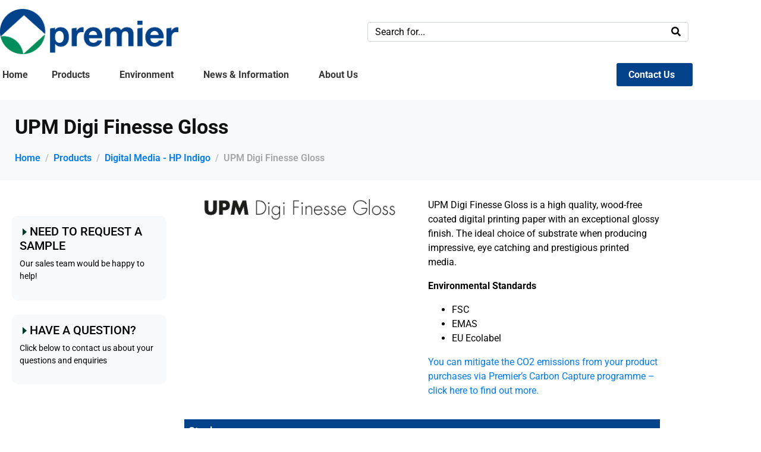

--- FILE ---
content_type: text/html; charset=UTF-8
request_url: https://www.paper.co.uk/products/hp-indigo/upm-digi-finesse-gloss/
body_size: 440930
content:
<!DOCTYPE html><html dir="ltr" lang="en-US" prefix="og: https://ogp.me/ns#"><head >	<meta charset="UTF-8" />
<script type="text/javascript">
/* <![CDATA[ */
var gform;gform||(document.addEventListener("gform_main_scripts_loaded",function(){gform.scriptsLoaded=!0}),document.addEventListener("gform/theme/scripts_loaded",function(){gform.themeScriptsLoaded=!0}),window.addEventListener("DOMContentLoaded",function(){gform.domLoaded=!0}),gform={domLoaded:!1,scriptsLoaded:!1,themeScriptsLoaded:!1,isFormEditor:()=>"function"==typeof InitializeEditor,callIfLoaded:function(o){return!(!gform.domLoaded||!gform.scriptsLoaded||!gform.themeScriptsLoaded&&!gform.isFormEditor()||(gform.isFormEditor()&&console.warn("The use of gform.initializeOnLoaded() is deprecated in the form editor context and will be removed in Gravity Forms 3.1."),o(),0))},initializeOnLoaded:function(o){gform.callIfLoaded(o)||(document.addEventListener("gform_main_scripts_loaded",()=>{gform.scriptsLoaded=!0,gform.callIfLoaded(o)}),document.addEventListener("gform/theme/scripts_loaded",()=>{gform.themeScriptsLoaded=!0,gform.callIfLoaded(o)}),window.addEventListener("DOMContentLoaded",()=>{gform.domLoaded=!0,gform.callIfLoaded(o)}))},hooks:{action:{},filter:{}},addAction:function(o,r,e,t){gform.addHook("action",o,r,e,t)},addFilter:function(o,r,e,t){gform.addHook("filter",o,r,e,t)},doAction:function(o){gform.doHook("action",o,arguments)},applyFilters:function(o){return gform.doHook("filter",o,arguments)},removeAction:function(o,r){gform.removeHook("action",o,r)},removeFilter:function(o,r,e){gform.removeHook("filter",o,r,e)},addHook:function(o,r,e,t,n){null==gform.hooks[o][r]&&(gform.hooks[o][r]=[]);var d=gform.hooks[o][r];null==n&&(n=r+"_"+d.length),gform.hooks[o][r].push({tag:n,callable:e,priority:t=null==t?10:t})},doHook:function(r,o,e){var t;if(e=Array.prototype.slice.call(e,1),null!=gform.hooks[r][o]&&((o=gform.hooks[r][o]).sort(function(o,r){return o.priority-r.priority}),o.forEach(function(o){"function"!=typeof(t=o.callable)&&(t=window[t]),"action"==r?t.apply(null,e):e[0]=t.apply(null,e)})),"filter"==r)return e[0]},removeHook:function(o,r,t,n){var e;null!=gform.hooks[o][r]&&(e=(e=gform.hooks[o][r]).filter(function(o,r,e){return!!(null!=n&&n!=o.tag||null!=t&&t!=o.priority)}),gform.hooks[o][r]=e)}});
/* ]]> */
</script>

	<meta name="viewport" content="width=device-width, initial-scale=1" />
	<title>UPM Digi Finesse Gloss - Premier Paper</title><link rel="preload" data-rocket-preload as="image" href="https://www.paper.co.uk/wp-content/uploads/2023/06/Premier-300x76.jpg" imagesrcset="https://www.paper.co.uk/wp-content/uploads/2023/06/Premier-300x76.jpg 300w, https://www.paper.co.uk/wp-content/uploads/2023/06/Premier-1024x260.jpg 1024w, https://www.paper.co.uk/wp-content/uploads/2023/06/Premier-768x195.jpg 768w, https://www.paper.co.uk/wp-content/uploads/2023/06/Premier.jpg 1253w" imagesizes="(max-width: 300px) 100vw, 300px" fetchpriority="high">

		<!-- All in One SEO 4.9.3 - aioseo.com -->
	<meta name="description" content="UPM Digi Finesse Gloss is a high quality, wood-free coated digital printing paper with an exceptional glossy finish. The ideal choice of substrate when producing impressive, eye catching and prestigious printed media.Environmental StandardsFSCEMASEU EcolabelYou can mitigate the CO2 emissions from your product purchases via Premier’s Carbon Capture programme – click here to find out more." />
	<meta name="robots" content="max-image-preview:large" />
	<link rel="canonical" href="https://www.paper.co.uk/products/hp-indigo/upm-digi-finesse-gloss/" />
	<meta name="generator" content="All in One SEO (AIOSEO) 4.9.3" />
		<meta property="og:locale" content="en_US" />
		<meta property="og:site_name" content="Premier Paper -" />
		<meta property="og:type" content="article" />
		<meta property="og:title" content="UPM Digi Finesse Gloss - Premier Paper" />
		<meta property="og:description" content="UPM Digi Finesse Gloss is a high quality, wood-free coated digital printing paper with an exceptional glossy finish. The ideal choice of substrate when producing impressive, eye catching and prestigious printed media.Environmental StandardsFSCEMASEU EcolabelYou can mitigate the CO2 emissions from your product purchases via Premier’s Carbon Capture programme – click here to find out more." />
		<meta property="og:url" content="https://www.paper.co.uk/products/hp-indigo/upm-digi-finesse-gloss/" />
		<meta property="article:published_time" content="2021-09-13T10:16:57+00:00" />
		<meta property="article:modified_time" content="2023-06-14T03:42:17+00:00" />
		<meta name="twitter:card" content="summary_large_image" />
		<meta name="twitter:title" content="UPM Digi Finesse Gloss - Premier Paper" />
		<meta name="twitter:description" content="UPM Digi Finesse Gloss is a high quality, wood-free coated digital printing paper with an exceptional glossy finish. The ideal choice of substrate when producing impressive, eye catching and prestigious printed media.Environmental StandardsFSCEMASEU EcolabelYou can mitigate the CO2 emissions from your product purchases via Premier’s Carbon Capture programme – click here to find out more." />
		<script type="application/ld+json" class="aioseo-schema">
			{"@context":"https:\/\/schema.org","@graph":[{"@type":"BreadcrumbList","@id":"https:\/\/www.paper.co.uk\/products\/hp-indigo\/upm-digi-finesse-gloss\/#breadcrumblist","itemListElement":[{"@type":"ListItem","@id":"https:\/\/www.paper.co.uk#listItem","position":1,"name":"Home","item":"https:\/\/www.paper.co.uk","nextItem":{"@type":"ListItem","@id":"https:\/\/www.paper.co.uk\/products\/#listItem","name":"Products"}},{"@type":"ListItem","@id":"https:\/\/www.paper.co.uk\/products\/#listItem","position":2,"name":"Products","item":"https:\/\/www.paper.co.uk\/products\/","nextItem":{"@type":"ListItem","@id":"https:\/\/www.paper.co.uk\/products\/hp-indigo\/#listItem","name":"Digital Media &#8211; HP Indigo"},"previousItem":{"@type":"ListItem","@id":"https:\/\/www.paper.co.uk#listItem","name":"Home"}},{"@type":"ListItem","@id":"https:\/\/www.paper.co.uk\/products\/hp-indigo\/#listItem","position":3,"name":"Digital Media &#8211; HP Indigo","item":"https:\/\/www.paper.co.uk\/products\/hp-indigo\/","nextItem":{"@type":"ListItem","@id":"https:\/\/www.paper.co.uk\/products\/hp-indigo\/upm-digi-finesse-gloss\/#listItem","name":"UPM Digi Finesse Gloss"},"previousItem":{"@type":"ListItem","@id":"https:\/\/www.paper.co.uk\/products\/#listItem","name":"Products"}},{"@type":"ListItem","@id":"https:\/\/www.paper.co.uk\/products\/hp-indigo\/upm-digi-finesse-gloss\/#listItem","position":4,"name":"UPM Digi Finesse Gloss","previousItem":{"@type":"ListItem","@id":"https:\/\/www.paper.co.uk\/products\/hp-indigo\/#listItem","name":"Digital Media &#8211; HP Indigo"}}]},{"@type":"Organization","@id":"https:\/\/www.paper.co.uk\/#organization","name":"Premier Paper","url":"https:\/\/www.paper.co.uk\/"},{"@type":"WebPage","@id":"https:\/\/www.paper.co.uk\/products\/hp-indigo\/upm-digi-finesse-gloss\/#webpage","url":"https:\/\/www.paper.co.uk\/products\/hp-indigo\/upm-digi-finesse-gloss\/","name":"UPM Digi Finesse Gloss - Premier Paper","description":"UPM Digi Finesse Gloss is a high quality, wood-free coated digital printing paper with an exceptional glossy finish. The ideal choice of substrate when producing impressive, eye catching and prestigious printed media.Environmental StandardsFSCEMASEU EcolabelYou can mitigate the CO2 emissions from your product purchases via Premier\u2019s Carbon Capture programme \u2013 click here to find out more.","inLanguage":"en-US","isPartOf":{"@id":"https:\/\/www.paper.co.uk\/#website"},"breadcrumb":{"@id":"https:\/\/www.paper.co.uk\/products\/hp-indigo\/upm-digi-finesse-gloss\/#breadcrumblist"},"datePublished":"2021-09-13T11:16:57+01:00","dateModified":"2023-06-14T04:42:17+01:00"},{"@type":"WebSite","@id":"https:\/\/www.paper.co.uk\/#website","url":"https:\/\/www.paper.co.uk\/","name":"Premier Paper","inLanguage":"en-US","publisher":{"@id":"https:\/\/www.paper.co.uk\/#organization"}}]}
		</script>
		<!-- All in One SEO -->

<link rel="alternate" type="application/rss+xml" title="Premier Paper &raquo; Feed" href="https://www.paper.co.uk/feed/" />
<link rel="alternate" type="application/rss+xml" title="Premier Paper &raquo; Comments Feed" href="https://www.paper.co.uk/comments/feed/" />
<link rel="alternate" title="oEmbed (JSON)" type="application/json+oembed" href="https://www.paper.co.uk/wp-json/oembed/1.0/embed?url=https%3A%2F%2Fwww.paper.co.uk%2Fproducts%2Fhp-indigo%2Fupm-digi-finesse-gloss%2F" />
<link rel="alternate" title="oEmbed (XML)" type="text/xml+oembed" href="https://www.paper.co.uk/wp-json/oembed/1.0/embed?url=https%3A%2F%2Fwww.paper.co.uk%2Fproducts%2Fhp-indigo%2Fupm-digi-finesse-gloss%2F&#038;format=xml" />
<style id='wp-img-auto-sizes-contain-inline-css' type='text/css'>
img:is([sizes=auto i],[sizes^="auto," i]){contain-intrinsic-size:3000px 1500px}
/*# sourceURL=wp-img-auto-sizes-contain-inline-css */
</style>
<link rel='stylesheet' id='font-awesome-5-all-css' href='https://www.paper.co.uk/wp-content/plugins/elementor/assets/lib/font-awesome/css/all.min.css?ver=3.34.1' type='text/css' media='all' />
<link rel='stylesheet' id='font-awesome-4-shim-css' href='https://www.paper.co.uk/wp-content/plugins/elementor/assets/lib/font-awesome/css/v4-shims.min.css?ver=3.34.1' type='text/css' media='all' />
<link rel='stylesheet' id='jupiterx-child-css' href='https://www.paper.co.uk/wp-content/themes/jupiterx-child/assets/css/style.css?ver=735f81d347d98171a81213974c5242cb' type='text/css' media='all' />
<style id='wp-emoji-styles-inline-css' type='text/css'>

	img.wp-smiley, img.emoji {
		display: inline !important;
		border: none !important;
		box-shadow: none !important;
		height: 1em !important;
		width: 1em !important;
		margin: 0 0.07em !important;
		vertical-align: -0.1em !important;
		background: none !important;
		padding: 0 !important;
	}
/*# sourceURL=wp-emoji-styles-inline-css */
</style>
<style id='classic-theme-styles-inline-css' type='text/css'>
/*! This file is auto-generated */
.wp-block-button__link{color:#fff;background-color:#32373c;border-radius:9999px;box-shadow:none;text-decoration:none;padding:calc(.667em + 2px) calc(1.333em + 2px);font-size:1.125em}.wp-block-file__button{background:#32373c;color:#fff;text-decoration:none}
/*# sourceURL=/wp-includes/css/classic-themes.min.css */
</style>
<link rel='stylesheet' id='aioseo/css/src/vue/standalone/blocks/table-of-contents/global.scss-css' href='https://www.paper.co.uk/wp-content/plugins/all-in-one-seo-pack/dist/Lite/assets/css/table-of-contents/global.e90f6d47.css?ver=4.9.3' type='text/css' media='all' />
<style id='global-styles-inline-css' type='text/css'>
:root{--wp--preset--aspect-ratio--square: 1;--wp--preset--aspect-ratio--4-3: 4/3;--wp--preset--aspect-ratio--3-4: 3/4;--wp--preset--aspect-ratio--3-2: 3/2;--wp--preset--aspect-ratio--2-3: 2/3;--wp--preset--aspect-ratio--16-9: 16/9;--wp--preset--aspect-ratio--9-16: 9/16;--wp--preset--color--black: #000000;--wp--preset--color--cyan-bluish-gray: #abb8c3;--wp--preset--color--white: #ffffff;--wp--preset--color--pale-pink: #f78da7;--wp--preset--color--vivid-red: #cf2e2e;--wp--preset--color--luminous-vivid-orange: #ff6900;--wp--preset--color--luminous-vivid-amber: #fcb900;--wp--preset--color--light-green-cyan: #7bdcb5;--wp--preset--color--vivid-green-cyan: #00d084;--wp--preset--color--pale-cyan-blue: #8ed1fc;--wp--preset--color--vivid-cyan-blue: #0693e3;--wp--preset--color--vivid-purple: #9b51e0;--wp--preset--gradient--vivid-cyan-blue-to-vivid-purple: linear-gradient(135deg,rgb(6,147,227) 0%,rgb(155,81,224) 100%);--wp--preset--gradient--light-green-cyan-to-vivid-green-cyan: linear-gradient(135deg,rgb(122,220,180) 0%,rgb(0,208,130) 100%);--wp--preset--gradient--luminous-vivid-amber-to-luminous-vivid-orange: linear-gradient(135deg,rgb(252,185,0) 0%,rgb(255,105,0) 100%);--wp--preset--gradient--luminous-vivid-orange-to-vivid-red: linear-gradient(135deg,rgb(255,105,0) 0%,rgb(207,46,46) 100%);--wp--preset--gradient--very-light-gray-to-cyan-bluish-gray: linear-gradient(135deg,rgb(238,238,238) 0%,rgb(169,184,195) 100%);--wp--preset--gradient--cool-to-warm-spectrum: linear-gradient(135deg,rgb(74,234,220) 0%,rgb(151,120,209) 20%,rgb(207,42,186) 40%,rgb(238,44,130) 60%,rgb(251,105,98) 80%,rgb(254,248,76) 100%);--wp--preset--gradient--blush-light-purple: linear-gradient(135deg,rgb(255,206,236) 0%,rgb(152,150,240) 100%);--wp--preset--gradient--blush-bordeaux: linear-gradient(135deg,rgb(254,205,165) 0%,rgb(254,45,45) 50%,rgb(107,0,62) 100%);--wp--preset--gradient--luminous-dusk: linear-gradient(135deg,rgb(255,203,112) 0%,rgb(199,81,192) 50%,rgb(65,88,208) 100%);--wp--preset--gradient--pale-ocean: linear-gradient(135deg,rgb(255,245,203) 0%,rgb(182,227,212) 50%,rgb(51,167,181) 100%);--wp--preset--gradient--electric-grass: linear-gradient(135deg,rgb(202,248,128) 0%,rgb(113,206,126) 100%);--wp--preset--gradient--midnight: linear-gradient(135deg,rgb(2,3,129) 0%,rgb(40,116,252) 100%);--wp--preset--font-size--small: 13px;--wp--preset--font-size--medium: 20px;--wp--preset--font-size--large: 36px;--wp--preset--font-size--x-large: 42px;--wp--preset--spacing--20: 0.44rem;--wp--preset--spacing--30: 0.67rem;--wp--preset--spacing--40: 1rem;--wp--preset--spacing--50: 1.5rem;--wp--preset--spacing--60: 2.25rem;--wp--preset--spacing--70: 3.38rem;--wp--preset--spacing--80: 5.06rem;--wp--preset--shadow--natural: 6px 6px 9px rgba(0, 0, 0, 0.2);--wp--preset--shadow--deep: 12px 12px 50px rgba(0, 0, 0, 0.4);--wp--preset--shadow--sharp: 6px 6px 0px rgba(0, 0, 0, 0.2);--wp--preset--shadow--outlined: 6px 6px 0px -3px rgb(255, 255, 255), 6px 6px rgb(0, 0, 0);--wp--preset--shadow--crisp: 6px 6px 0px rgb(0, 0, 0);}:where(.is-layout-flex){gap: 0.5em;}:where(.is-layout-grid){gap: 0.5em;}body .is-layout-flex{display: flex;}.is-layout-flex{flex-wrap: wrap;align-items: center;}.is-layout-flex > :is(*, div){margin: 0;}body .is-layout-grid{display: grid;}.is-layout-grid > :is(*, div){margin: 0;}:where(.wp-block-columns.is-layout-flex){gap: 2em;}:where(.wp-block-columns.is-layout-grid){gap: 2em;}:where(.wp-block-post-template.is-layout-flex){gap: 1.25em;}:where(.wp-block-post-template.is-layout-grid){gap: 1.25em;}.has-black-color{color: var(--wp--preset--color--black) !important;}.has-cyan-bluish-gray-color{color: var(--wp--preset--color--cyan-bluish-gray) !important;}.has-white-color{color: var(--wp--preset--color--white) !important;}.has-pale-pink-color{color: var(--wp--preset--color--pale-pink) !important;}.has-vivid-red-color{color: var(--wp--preset--color--vivid-red) !important;}.has-luminous-vivid-orange-color{color: var(--wp--preset--color--luminous-vivid-orange) !important;}.has-luminous-vivid-amber-color{color: var(--wp--preset--color--luminous-vivid-amber) !important;}.has-light-green-cyan-color{color: var(--wp--preset--color--light-green-cyan) !important;}.has-vivid-green-cyan-color{color: var(--wp--preset--color--vivid-green-cyan) !important;}.has-pale-cyan-blue-color{color: var(--wp--preset--color--pale-cyan-blue) !important;}.has-vivid-cyan-blue-color{color: var(--wp--preset--color--vivid-cyan-blue) !important;}.has-vivid-purple-color{color: var(--wp--preset--color--vivid-purple) !important;}.has-black-background-color{background-color: var(--wp--preset--color--black) !important;}.has-cyan-bluish-gray-background-color{background-color: var(--wp--preset--color--cyan-bluish-gray) !important;}.has-white-background-color{background-color: var(--wp--preset--color--white) !important;}.has-pale-pink-background-color{background-color: var(--wp--preset--color--pale-pink) !important;}.has-vivid-red-background-color{background-color: var(--wp--preset--color--vivid-red) !important;}.has-luminous-vivid-orange-background-color{background-color: var(--wp--preset--color--luminous-vivid-orange) !important;}.has-luminous-vivid-amber-background-color{background-color: var(--wp--preset--color--luminous-vivid-amber) !important;}.has-light-green-cyan-background-color{background-color: var(--wp--preset--color--light-green-cyan) !important;}.has-vivid-green-cyan-background-color{background-color: var(--wp--preset--color--vivid-green-cyan) !important;}.has-pale-cyan-blue-background-color{background-color: var(--wp--preset--color--pale-cyan-blue) !important;}.has-vivid-cyan-blue-background-color{background-color: var(--wp--preset--color--vivid-cyan-blue) !important;}.has-vivid-purple-background-color{background-color: var(--wp--preset--color--vivid-purple) !important;}.has-black-border-color{border-color: var(--wp--preset--color--black) !important;}.has-cyan-bluish-gray-border-color{border-color: var(--wp--preset--color--cyan-bluish-gray) !important;}.has-white-border-color{border-color: var(--wp--preset--color--white) !important;}.has-pale-pink-border-color{border-color: var(--wp--preset--color--pale-pink) !important;}.has-vivid-red-border-color{border-color: var(--wp--preset--color--vivid-red) !important;}.has-luminous-vivid-orange-border-color{border-color: var(--wp--preset--color--luminous-vivid-orange) !important;}.has-luminous-vivid-amber-border-color{border-color: var(--wp--preset--color--luminous-vivid-amber) !important;}.has-light-green-cyan-border-color{border-color: var(--wp--preset--color--light-green-cyan) !important;}.has-vivid-green-cyan-border-color{border-color: var(--wp--preset--color--vivid-green-cyan) !important;}.has-pale-cyan-blue-border-color{border-color: var(--wp--preset--color--pale-cyan-blue) !important;}.has-vivid-cyan-blue-border-color{border-color: var(--wp--preset--color--vivid-cyan-blue) !important;}.has-vivid-purple-border-color{border-color: var(--wp--preset--color--vivid-purple) !important;}.has-vivid-cyan-blue-to-vivid-purple-gradient-background{background: var(--wp--preset--gradient--vivid-cyan-blue-to-vivid-purple) !important;}.has-light-green-cyan-to-vivid-green-cyan-gradient-background{background: var(--wp--preset--gradient--light-green-cyan-to-vivid-green-cyan) !important;}.has-luminous-vivid-amber-to-luminous-vivid-orange-gradient-background{background: var(--wp--preset--gradient--luminous-vivid-amber-to-luminous-vivid-orange) !important;}.has-luminous-vivid-orange-to-vivid-red-gradient-background{background: var(--wp--preset--gradient--luminous-vivid-orange-to-vivid-red) !important;}.has-very-light-gray-to-cyan-bluish-gray-gradient-background{background: var(--wp--preset--gradient--very-light-gray-to-cyan-bluish-gray) !important;}.has-cool-to-warm-spectrum-gradient-background{background: var(--wp--preset--gradient--cool-to-warm-spectrum) !important;}.has-blush-light-purple-gradient-background{background: var(--wp--preset--gradient--blush-light-purple) !important;}.has-blush-bordeaux-gradient-background{background: var(--wp--preset--gradient--blush-bordeaux) !important;}.has-luminous-dusk-gradient-background{background: var(--wp--preset--gradient--luminous-dusk) !important;}.has-pale-ocean-gradient-background{background: var(--wp--preset--gradient--pale-ocean) !important;}.has-electric-grass-gradient-background{background: var(--wp--preset--gradient--electric-grass) !important;}.has-midnight-gradient-background{background: var(--wp--preset--gradient--midnight) !important;}.has-small-font-size{font-size: var(--wp--preset--font-size--small) !important;}.has-medium-font-size{font-size: var(--wp--preset--font-size--medium) !important;}.has-large-font-size{font-size: var(--wp--preset--font-size--large) !important;}.has-x-large-font-size{font-size: var(--wp--preset--font-size--x-large) !important;}
:where(.wp-block-post-template.is-layout-flex){gap: 1.25em;}:where(.wp-block-post-template.is-layout-grid){gap: 1.25em;}
:where(.wp-block-term-template.is-layout-flex){gap: 1.25em;}:where(.wp-block-term-template.is-layout-grid){gap: 1.25em;}
:where(.wp-block-columns.is-layout-flex){gap: 2em;}:where(.wp-block-columns.is-layout-grid){gap: 2em;}
:root :where(.wp-block-pullquote){font-size: 1.5em;line-height: 1.6;}
/*# sourceURL=global-styles-inline-css */
</style>
<link rel='stylesheet' id='wpsl-styles-css' href='https://www.paper.co.uk/wp-content/plugins/wp-store-locator/css/styles.min.css?ver=2.2.261' type='text/css' media='all' />
<link rel='stylesheet' id='jupiterx-popups-animation-css' href='https://www.paper.co.uk/wp-content/plugins/jupiterx-core/includes/extensions/raven/assets/lib/animate/animate.min.css?ver=4.14.1' type='text/css' media='all' />
<link rel='stylesheet' id='jupiterx-css' href='https://www.paper.co.uk/wp-content/uploads/jupiterx/compiler/jupiterx/5d7c783.css?ver=4.14.1' type='text/css' media='all' />
<link rel='stylesheet' id='jupiterx-elements-dynamic-styles-css' href='https://www.paper.co.uk/wp-content/uploads/jupiterx/compiler/jupiterx-elements-dynamic-styles/82ab981.css?ver=4.14.1' type='text/css' media='all' />
<link rel='stylesheet' id='elementor-frontend-css' href='https://www.paper.co.uk/wp-content/uploads/elementor/css/custom-frontend.min.css?ver=1768489058' type='text/css' media='all' />
<style id='elementor-frontend-inline-css' type='text/css'>
.elementor-kit-4526{--e-global-color-primary:#012169;--e-global-color-secondary:#54595F;--e-global-color-text:#7A7A7A;--e-global-color-accent:#009C4F;--e-global-typography-primary-font-family:"Roboto";--e-global-typography-primary-font-weight:600;--e-global-typography-secondary-font-family:"Roboto Slab";--e-global-typography-secondary-font-weight:400;--e-global-typography-text-font-family:"Roboto";--e-global-typography-text-font-weight:400;--e-global-typography-accent-font-family:"Roboto";--e-global-typography-accent-font-weight:500;}.elementor-kit-4526 e-page-transition{background-color:#FFBC7D;}.elementor-section.elementor-section-boxed > .elementor-container{max-width:1140px;}.e-con{--container-max-width:1140px;}.elementor-widget:not(:last-child){margin-block-end:20px;}.elementor-element{--widgets-spacing:20px 20px;--widgets-spacing-row:20px;--widgets-spacing-column:20px;}{}h1.entry-title{display:var(--page-title-display);}@media(max-width:1024px){.elementor-section.elementor-section-boxed > .elementor-container{max-width:1024px;}.e-con{--container-max-width:1024px;}}@media(max-width:767px){.elementor-section.elementor-section-boxed > .elementor-container{max-width:767px;}.e-con{--container-max-width:767px;}}
.elementor-3541 .elementor-element.elementor-element-713455b3{--e-image-carousel-slides-to-show:1;}.elementor-3541 .elementor-element.elementor-element-713455b3 .elementor-swiper-button.elementor-swiper-button-prev, .elementor-3541 .elementor-element.elementor-element-713455b3 .elementor-swiper-button.elementor-swiper-button-next{color:#999999;}.elementor-3541 .elementor-element.elementor-element-713455b3 .elementor-swiper-button.elementor-swiper-button-prev svg, .elementor-3541 .elementor-element.elementor-element-713455b3 .elementor-swiper-button.elementor-swiper-button-next svg{fill:#999999;}.elementor-widget-text-editor{font-family:var( --e-global-typography-text-font-family ), Sans-serif;font-weight:var( --e-global-typography-text-font-weight );color:var( --e-global-color-text );}.elementor-widget-text-editor.elementor-drop-cap-view-stacked .elementor-drop-cap{background-color:var( --e-global-color-primary );}.elementor-widget-text-editor.elementor-drop-cap-view-framed .elementor-drop-cap, .elementor-widget-text-editor.elementor-drop-cap-view-default .elementor-drop-cap{color:var( --e-global-color-primary );border-color:var( --e-global-color-primary );}.elementor-3541 .elementor-element.elementor-element-758241bf{width:var( --container-widget-width, 108.325% );max-width:108.325%;--container-widget-width:108.325%;--container-widget-flex-grow:0;color:#000000;}
.elementor-4530 .elementor-element.elementor-element-7d0ead2d:not(.elementor-motion-effects-element-type-background), .elementor-4530 .elementor-element.elementor-element-7d0ead2d > .elementor-motion-effects-container > .elementor-motion-effects-layer{background-color:#FFFFFF;}.elementor-4530 .elementor-element.elementor-element-7d0ead2d > .elementor-container{max-width:1235px;}.elementor-4530 .elementor-element.elementor-element-7d0ead2d{transition:background 0.3s, border 0.3s, border-radius 0.3s, box-shadow 0.3s;padding:0px 0px 0px 0px;}.elementor-4530 .elementor-element.elementor-element-7d0ead2d > .elementor-background-overlay{transition:background 0.3s, border-radius 0.3s, opacity 0.3s;}.elementor-bc-flex-widget .elementor-4530 .elementor-element.elementor-element-67314d8d.elementor-column:not(.raven-column-flex-vertical) .elementor-widget-wrap{align-items:center;}.elementor-4530 .elementor-element.elementor-element-67314d8d.elementor-column.elementor-element[data-element_type="column"]:not(.raven-column-flex-vertical) > .elementor-widget-wrap.elementor-element-populated{align-content:center;align-items:center;}.elementor-4530 .elementor-element.elementor-element-67314d8d.elementor-column.elementor-element[data-element_type="column"].raven-column-flex-vertical > .elementor-widget-wrap.elementor-element-populated{justify-content:center;}.elementor-4530 .elementor-element.elementor-element-67314d8d > .elementor-element-populated{margin:15px 0px 15px 0px;--e-column-margin-right:0px;--e-column-margin-left:0px;padding:0px 0px 0px 0px;}.elementor-widget-image .widget-image-caption{color:var( --e-global-color-text );font-family:var( --e-global-typography-text-font-family ), Sans-serif;font-weight:var( --e-global-typography-text-font-weight );}.elementor-4530 .elementor-element.elementor-element-61fa49b8 > .elementor-widget-container{margin:0px 0px 0px 0px;padding:0px 0px 0px 0px;}.elementor-4530 .elementor-element.elementor-element-61fa49b8{text-align:start;}.elementor-4530 .elementor-element.elementor-element-61fa49b8 img{width:100%;}.elementor-bc-flex-widget .elementor-4530 .elementor-element.elementor-element-1118821f.elementor-column:not(.raven-column-flex-vertical) .elementor-widget-wrap{align-items:center;}.elementor-4530 .elementor-element.elementor-element-1118821f.elementor-column.elementor-element[data-element_type="column"]:not(.raven-column-flex-vertical) > .elementor-widget-wrap.elementor-element-populated{align-content:center;align-items:center;}.elementor-4530 .elementor-element.elementor-element-1118821f.elementor-column.elementor-element[data-element_type="column"].raven-column-flex-vertical > .elementor-widget-wrap.elementor-element-populated{justify-content:center;}.elementor-4530 .elementor-element.elementor-element-1118821f > .elementor-element-populated{margin:15px 0px 15px 0px;--e-column-margin-right:0px;--e-column-margin-left:0px;}.elementor-widget-raven-search-form .raven-search-form-input{font-family:var( --e-global-typography-text-font-family ), Sans-serif;font-weight:var( --e-global-typography-text-font-weight );}.elementor-4530 .elementor-element.elementor-element-7bd8faec{width:var( --container-widget-width, 87.462% );max-width:87.462%;--container-widget-width:87.462%;--container-widget-flex-grow:0;}.elementor-4530 .elementor-element.elementor-element-7bd8faec > .elementor-widget-container{margin:0px 0px 0px 0px;}.elementor-4530 .elementor-element.elementor-element-7bd8faec .raven-search-form-container{justify-content:flex-start;}.elementor-4530 .elementor-element.elementor-element-10533f4:not(.elementor-motion-effects-element-type-background), .elementor-4530 .elementor-element.elementor-element-10533f4 > .elementor-motion-effects-container > .elementor-motion-effects-layer{background-color:#FFFFFF;}.elementor-4530 .elementor-element.elementor-element-10533f4 > .elementor-container{max-width:1235px;}.elementor-4530 .elementor-element.elementor-element-10533f4{transition:background 0.3s, border 0.3s, border-radius 0.3s, box-shadow 0.3s;padding:0px 0px 20px 0px;}.elementor-4530 .elementor-element.elementor-element-10533f4 > .elementor-background-overlay{transition:background 0.3s, border-radius 0.3s, opacity 0.3s;}.elementor-bc-flex-widget .elementor-4530 .elementor-element.elementor-element-737c0074.elementor-column:not(.raven-column-flex-vertical) .elementor-widget-wrap{align-items:center;}.elementor-4530 .elementor-element.elementor-element-737c0074.elementor-column.elementor-element[data-element_type="column"]:not(.raven-column-flex-vertical) > .elementor-widget-wrap.elementor-element-populated{align-content:center;align-items:center;}.elementor-4530 .elementor-element.elementor-element-737c0074.elementor-column.elementor-element[data-element_type="column"].raven-column-flex-vertical > .elementor-widget-wrap.elementor-element-populated{justify-content:center;}.elementor-4530 .elementor-element.elementor-element-737c0074.elementor-column > .elementor-widget-wrap{justify-content:flex-start;}.elementor-4530 .elementor-element.elementor-element-737c0074.elementor-column.raven-column-flex-vertical > .elementor-widget-wrap{align-content:flex-start;align-items:flex-start;flex-wrap:wrap;}.elementor-4530 .elementor-element.elementor-element-737c0074 > .elementor-element-populated{margin:0rem 0rem 0rem 0rem;--e-column-margin-right:0rem;--e-column-margin-left:0rem;padding:0px 0px 0px 0px;}.elementor-widget-raven-nav-menu .raven-nav-menu-main .raven-nav-menu > li > a.raven-menu-item{font-family:var( --e-global-typography-text-font-family ), Sans-serif;font-weight:var( --e-global-typography-text-font-weight );color:var( --e-global-color-text );}.elementor-widget-raven-nav-menu .raven-nav-menu-main .raven-nav-menu > li:not(.current-menu-parent):not(.current-menu-ancestor) > a.raven-menu-item:hover:not(.raven-menu-item-active), .elementor-widget-raven-nav-menu .raven-nav-menu-main .raven-nav-menu > li:not(.current-menu-parent):not(.current-menu-ancestor) > a.highlighted:not(.raven-menu-item-active){color:var( --e-global-color-accent );}.elementor-widget-raven-nav-menu .raven-nav-menu-main .raven-nav-menu > li > a.raven-menu-item-active, .elementor-widget-raven-nav-menu .raven-nav-menu-main .raven-nav-menu > li.current-menu-parent > a, .elementor-widget-raven-nav-menu .raven-nav-menu-main .raven-nav-menu > li.current-menu-ancestor > a{color:var( --e-global-color-accent );}.elementor-widget-raven-nav-menu .raven-nav-menu-main .raven-submenu > li > a.raven-submenu-item{font-family:var( --e-global-typography-text-font-family ), Sans-serif;font-weight:var( --e-global-typography-text-font-weight );color:var( --e-global-color-text );}.elementor-widget-raven-nav-menu .raven-nav-menu-main .raven-submenu > li:not(.current-menu-parent):not(.current-menu-ancestor) > a.raven-submenu-item:hover:not(.raven-menu-item-active), .elementor-widget-raven-nav-menu .raven-nav-menu-main .raven-submenu > li:not(.current-menu-parent):not(.current-menu-ancestor) > a.highlighted:not(.raven-menu-item-active){color:var( --e-global-color-accent );}.elementor-widget-raven-nav-menu .raven-nav-menu-main .raven-submenu > li > a.raven-menu-item-active, .elementor-widget-raven-nav-menu .raven-nav-menu-main .raven-submenu > li.current-menu-parent > a, .elementor-widget-raven-nav-menu .raven-nav-menu-main .raven-submenu > li.current-menu-ancestor > a{color:var( --e-global-color-accent );}.elementor-widget-raven-nav-menu .raven-nav-menu-mobile .raven-nav-menu li > a{font-family:var( --e-global-typography-text-font-family ), Sans-serif;font-weight:var( --e-global-typography-text-font-weight );color:var( --e-global-color-text );}.elementor-widget-raven-nav-menu .raven-nav-menu-mobile .raven-nav-menu li > a:hover{color:var( --e-global-color-accent );}.elementor-widget-raven-nav-menu .raven-nav-menu-mobile .raven-nav-menu li > a.raven-menu-item-active, .elementor-widget-raven-nav-menu .raven-nav-menu-mobile .raven-nav-menu li > a:active, .elementor-widget-raven-nav-menu .raven-nav-menu-mobile .raven-nav-menu > li.current-menu-ancestor > a.raven-menu-item, .elementor-widget-raven-nav-menu li.menu-item.current-menu-ancestor > a.raven-submenu-item.has-submenu{color:var( --e-global-color-accent );}.elementor-widget-raven-nav-menu .raven-nav-menu-toggle-button{color:var( --e-global-color-secondary );}.elementor-widget-raven-nav-menu .raven-nav-menu-toggle-button svg{fill:var( --e-global-color-secondary );}.elementor-widget-raven-nav-menu .hamburger-inner, .elementor-widget-raven-nav-menu .hamburger-inner::after, .elementor-widget-raven-nav-menu .hamburger-inner::before{background-color:var( --e-global-color-secondary );}.elementor-widget-raven-nav-menu .raven-nav-menu-toggle-button:hover{color:var( --e-global-color-accent );}.elementor-widget-raven-nav-menu .raven-nav-menu-toggle-button:hover svg{fill:var( --e-global-color-accent );}.elementor-widget-raven-nav-menu .raven-nav-menu-toggle-button:hover .hamburger-inner, .elementor-widget-raven-nav-menu .raven-nav-menu-toggle-button:hover  .hamburger-inner::after, .elementor-widget-raven-nav-menu .raven-nav-menu-toggle-button:hover  .hamburger-inner::before{background-color:var( --e-global-color-accent );}.elementor-4530 .elementor-element.elementor-element-4b18ab49 .raven-nav-menu-vertical .raven-nav-menu li > a{justify-content:left !important;}.elementor-4530 .elementor-element.elementor-element-4b18ab49 > .elementor-widget-container{margin:0px 0px 0px -16px;}.elementor-4530 .elementor-element.elementor-element-4b18ab49 .raven-nav-menu-main .raven-nav-menu > li > a.raven-menu-item{font-weight:bold;color:#363636;}.elementor-4530 .elementor-element.elementor-element-4b18ab49 .raven-nav-menu-main .raven-nav-menu > li:not(.current-menu-parent):not(.current-menu-ancestor) > a.raven-menu-item:hover:not(.raven-menu-item-active), .elementor-4530 .elementor-element.elementor-element-4b18ab49 .raven-nav-menu-main .raven-nav-menu > li:not(.current-menu-parent):not(.current-menu-ancestor) > a.highlighted:not(.raven-menu-item-active){color:#104179;}.elementor-4530 .elementor-element.elementor-element-4b18ab49 .raven-nav-menu-main .raven-submenu > li:not(:last-child){border-bottom-width:1px;}.elementor-4530 .elementor-element.elementor-element-4b18ab49 .raven-nav-menu-mobile .raven-nav-menu li > a{padding:8px 32px 8px 32px;justify-content:left !important;}.elementor-4530 .elementor-element.elementor-element-4b18ab49 .raven-nav-menu-toggle{text-align:center;}.elementor-bc-flex-widget .elementor-4530 .elementor-element.elementor-element-a4a4a85.elementor-column:not(.raven-column-flex-vertical) .elementor-widget-wrap{align-items:center;}.elementor-4530 .elementor-element.elementor-element-a4a4a85.elementor-column.elementor-element[data-element_type="column"]:not(.raven-column-flex-vertical) > .elementor-widget-wrap.elementor-element-populated{align-content:center;align-items:center;}.elementor-4530 .elementor-element.elementor-element-a4a4a85.elementor-column.elementor-element[data-element_type="column"].raven-column-flex-vertical > .elementor-widget-wrap.elementor-element-populated{justify-content:center;}.elementor-4530 .elementor-element.elementor-element-a4a4a85.elementor-column > .elementor-widget-wrap{justify-content:flex-start;}.elementor-4530 .elementor-element.elementor-element-a4a4a85.elementor-column.raven-column-flex-vertical > .elementor-widget-wrap{align-content:flex-start;align-items:flex-start;flex-wrap:wrap;}.elementor-4530 .elementor-element.elementor-element-a4a4a85 > .elementor-element-populated{margin:0rem 0rem 0rem 0rem;--e-column-margin-right:0rem;--e-column-margin-left:0rem;padding:0px 0px 0px 0px;}.elementor-4530 .elementor-element.elementor-element-92873bc .raven-nav-menu-vertical .raven-nav-menu li > a{justify-content:left !important;}.elementor-4530 .elementor-element.elementor-element-92873bc{width:var( --container-widget-width, 77.846% );max-width:77.846%;--container-widget-width:77.846%;--container-widget-flex-grow:0;}.elementor-4530 .elementor-element.elementor-element-92873bc > .elementor-widget-container{margin:0px 0px 0px 3px;}.elementor-4530 .elementor-element.elementor-element-92873bc .raven-nav-menu-main .raven-nav-menu > li > a.raven-menu-item{font-weight:bold;color:#FFFFFF;background-color:#02428A;border-radius:3px 3px 3px 3px;}.elementor-4530 .elementor-element.elementor-element-92873bc .raven-nav-menu-main .raven-nav-menu > li:not(.current-menu-parent):not(.current-menu-ancestor) > a.raven-menu-item:hover:not(.raven-menu-item-active), .elementor-4530 .elementor-element.elementor-element-92873bc .raven-nav-menu-main .raven-nav-menu > li:not(.current-menu-parent):not(.current-menu-ancestor) > a.highlighted:not(.raven-menu-item-active){color:#FFFFFF;}.elementor-4530 .elementor-element.elementor-element-92873bc .raven-nav-menu-main .raven-submenu > li:not(:last-child){border-bottom-width:1px;}.elementor-4530 .elementor-element.elementor-element-92873bc .raven-nav-menu-mobile .raven-nav-menu li > a{padding:8px 32px 8px 32px;justify-content:left !important;}.elementor-4530 .elementor-element.elementor-element-92873bc .raven-nav-menu-toggle{text-align:center;}.elementor-4530 .elementor-element.elementor-element-2bd199e > .elementor-widget-wrap > .elementor-widget:not(.elementor-widget__width-auto):not(.elementor-widget__width-initial):not(:last-child):not(.elementor-absolute){margin-block-end:0px;}.elementor-4530 .elementor-element.elementor-element-2bd199e > .elementor-element-populated{border-style:none;}.elementor-4530 .elementor-element.elementor-element-b01a208:not(.elementor-motion-effects-element-type-background), .elementor-4530 .elementor-element.elementor-element-b01a208 > .elementor-motion-effects-container > .elementor-motion-effects-layer{background-color:#FFFFFF;}.elementor-4530 .elementor-element.elementor-element-b01a208{transition:background 0.3s, border 0.3s, border-radius 0.3s, box-shadow 0.3s;}.elementor-4530 .elementor-element.elementor-element-b01a208 > .elementor-background-overlay{transition:background 0.3s, border-radius 0.3s, opacity 0.3s;}.elementor-4530 .elementor-element.elementor-element-b13c2a2 > .elementor-widget-container{margin:0px 0px 0px 0px;padding:0px 0px 0px 0px;}.elementor-4530 .elementor-element.elementor-element-b13c2a2{text-align:start;}.elementor-4530 .elementor-element.elementor-element-b13c2a2 img{width:100%;height:90px;}.elementor-4530 .elementor-element.elementor-element-6070dd80 .raven-search-form-container{justify-content:flex-start;}.elementor-4530 .elementor-element.elementor-element-35e8d66 .raven-nav-menu-vertical .raven-nav-menu li > a{justify-content:left !important;}.elementor-4530 .elementor-element.elementor-element-35e8d66 .raven-nav-menu-mobile{background-color:#0C364B;}.elementor-4530 .elementor-element.elementor-element-35e8d66 .raven-nav-menu-main .raven-nav-menu > li > a.raven-menu-item{font-weight:bold;}.elementor-4530 .elementor-element.elementor-element-35e8d66 .raven-nav-menu-main .raven-submenu > li:not(:last-child){border-bottom-width:1px;}.elementor-4530 .elementor-element.elementor-element-35e8d66 .raven-menu-item i._mi{color:#66CBF7;}.elementor-4530 .elementor-element.elementor-element-35e8d66 .raven-submenu-item i._mi{color:#66CBF7;}.elementor-4530 .elementor-element.elementor-element-35e8d66 .raven-menu-item .sub-arrow{color:#66CBF7;fill:#66CBF7;}.elementor-4530 .elementor-element.elementor-element-35e8d66 .raven-submenu-item .sub-arrow{color:#66CBF7;fill:#66CBF7;}.elementor-4530 .elementor-element.elementor-element-35e8d66 .raven-nav-menu-mobile .raven-nav-menu li > a{padding:8px 32px 8px 32px;justify-content:left !important;color:#FFFFFF;}.elementor-4530 .elementor-element.elementor-element-35e8d66 .raven-nav-menu-mobile .raven-nav-menu li > a:hover{color:#66CBF7;}.elementor-4530 .elementor-element.elementor-element-35e8d66 .raven-nav-menu-mobile .raven-nav-menu li > a.raven-menu-item-active, .elementor-4530 .elementor-element.elementor-element-35e8d66 .raven-nav-menu-mobile .raven-nav-menu li > a:active, .elementor-4530 .elementor-element.elementor-element-35e8d66 .raven-nav-menu-mobile .raven-nav-menu > li.current-menu-ancestor > a.raven-menu-item, .elementor-4530 .elementor-element.elementor-element-35e8d66 li.menu-item.current-menu-ancestor > a.raven-submenu-item.has-submenu{color:#66CBF7;}.elementor-4530 .elementor-element.elementor-element-35e8d66 .raven-nav-menu-toggle{text-align:center;}.elementor-4530 .elementor-element.elementor-element-70f0d3b1 > .elementor-widget-container{margin:0px 0px 0px 0px;padding:0px 0px 0px 0px;}.elementor-4530 .elementor-element.elementor-element-70f0d3b1{text-align:start;}.elementor-4530 .elementor-element.elementor-element-70f0d3b1 img{width:100%;height:62px;}.elementor-4530 .elementor-element.elementor-element-6258b61 .raven-nav-menu-vertical .raven-nav-menu li > a{justify-content:left !important;}.elementor-4530 .elementor-element.elementor-element-6258b61 .raven-nav-menu-mobile{background-color:#0C364B;}.elementor-4530 .elementor-element.elementor-element-6258b61 .raven-nav-menu-main .raven-nav-menu > li > a.raven-menu-item{font-weight:bold;}.elementor-4530 .elementor-element.elementor-element-6258b61 .raven-nav-menu-main .raven-submenu > li:not(:last-child){border-bottom-width:1px;}.elementor-4530 .elementor-element.elementor-element-6258b61 .raven-menu-item i._mi{color:#66CBF7;}.elementor-4530 .elementor-element.elementor-element-6258b61 .raven-submenu-item i._mi{color:#66CBF7;}.elementor-4530 .elementor-element.elementor-element-6258b61 .raven-menu-item .sub-arrow{color:#66CBF7;fill:#66CBF7;}.elementor-4530 .elementor-element.elementor-element-6258b61 .raven-submenu-item .sub-arrow{color:#66CBF7;fill:#66CBF7;}.elementor-4530 .elementor-element.elementor-element-6258b61 .raven-nav-menu-mobile .raven-nav-menu li > a{padding:8px 32px 8px 32px;justify-content:left !important;color:#FFFFFF;}.elementor-4530 .elementor-element.elementor-element-6258b61 .raven-nav-menu-mobile .raven-nav-menu li > a:hover{color:#66CBF7;}.elementor-4530 .elementor-element.elementor-element-6258b61 .raven-nav-menu-mobile .raven-nav-menu li > a.raven-menu-item-active, .elementor-4530 .elementor-element.elementor-element-6258b61 .raven-nav-menu-mobile .raven-nav-menu li > a:active, .elementor-4530 .elementor-element.elementor-element-6258b61 .raven-nav-menu-mobile .raven-nav-menu > li.current-menu-ancestor > a.raven-menu-item, .elementor-4530 .elementor-element.elementor-element-6258b61 li.menu-item.current-menu-ancestor > a.raven-submenu-item.has-submenu{color:#66CBF7;}.elementor-4530 .elementor-element.elementor-element-6258b61 .raven-nav-menu-toggle{text-align:center;}.elementor-4530 .elementor-element.elementor-element-9c70db3{width:var( --container-widget-width, 87.462% );max-width:87.462%;--container-widget-width:87.462%;--container-widget-flex-grow:0;}.elementor-4530 .elementor-element.elementor-element-9c70db3 > .elementor-widget-container{margin:0px 0px 0px 0px;}.elementor-4530 .elementor-element.elementor-element-9c70db3 .raven-search-form-container{justify-content:flex-start;}.elementor-4530 .elementor-element.elementor-element-a2320f6 > .elementor-element-populated{margin:0px 0px 0px 0px;--e-column-margin-right:0px;--e-column-margin-left:0px;padding:0px 0px 0px 0px;}.elementor-4530 .elementor-element.elementor-element-7449583 > .elementor-container > .elementor-column > .elementor-widget-wrap{align-content:center;align-items:center;}.elementor-theme-builder-content-area{height:400px;}.elementor-location-header:before, .elementor-location-footer:before{content:"";display:table;clear:both;}@media(min-width:768px){.elementor-4530 .elementor-element.elementor-element-737c0074{width:83.756%;}.elementor-4530 .elementor-element.elementor-element-a4a4a85{width:16.098%;}}@media(max-width:1024px) and (min-width:768px){.elementor-4530 .elementor-element.elementor-element-67314d8d{width:30%;}.elementor-4530 .elementor-element.elementor-element-737c0074{width:40%;}.elementor-4530 .elementor-element.elementor-element-a4a4a85{width:40%;}.elementor-4530 .elementor-element.elementor-element-2b7e452f{width:49%;}.elementor-4530 .elementor-element.elementor-element-5746728{width:44%;}.elementor-4530 .elementor-element.elementor-element-40f2865{width:7%;}}@media(max-width:1200px){.elementor-4530 .elementor-element.elementor-element-61fa49b8 > .elementor-widget-container{margin:0px 0px 0px 10px;}.elementor-4530 .elementor-element.elementor-element-4b18ab49 > .elementor-widget-container{margin:0px 0px 0px -6px;}}@media(max-width:1024px){.elementor-4530 .elementor-element.elementor-element-7d0ead2d{padding:30px 30px 30px 30px;}.elementor-4530 .elementor-element.elementor-element-67314d8d > .elementor-element-populated{margin:0px 0px 0px 0px;--e-column-margin-right:0px;--e-column-margin-left:0px;}.elementor-4530 .elementor-element.elementor-element-10533f4{padding:30px 30px 30px 30px;}.elementor-4530 .elementor-element.elementor-element-b13c2a2{width:var( --container-widget-width, 100% );max-width:100%;--container-widget-width:100%;--container-widget-flex-grow:0;}.elementor-4530 .elementor-element.elementor-element-b13c2a2 img{height:70px;}.elementor-bc-flex-widget .elementor-4530 .elementor-element.elementor-element-5746728.elementor-column .elementor-widget-wrap{align-items:center;}.elementor-4530 .elementor-element.elementor-element-5746728.elementor-column.elementor-element[data-element_type="column"] > .elementor-widget-wrap.elementor-element-populated{align-content:center;align-items:center;}.elementor-4530 .elementor-element.elementor-element-6070dd80{width:var( --container-widget-width, 107.245% );max-width:107.245%;--container-widget-width:107.245%;--container-widget-flex-grow:0;}.elementor-4530 .elementor-element.elementor-element-6070dd80 > .elementor-widget-container{margin:0px 0px 0px 0px;}.elementor-bc-flex-widget .elementor-4530 .elementor-element.elementor-element-40f2865.elementor-column .elementor-widget-wrap{align-items:center;}.elementor-4530 .elementor-element.elementor-element-40f2865.elementor-column.elementor-element[data-element_type="column"] > .elementor-widget-wrap.elementor-element-populated{align-content:center;align-items:center;}.elementor-4530 .elementor-element.elementor-element-40f2865 > .elementor-element-populated{margin:0px 0px 0px 0px;--e-column-margin-right:0px;--e-column-margin-left:0px;}.elementor-4530 .elementor-element.elementor-element-35e8d66 > .elementor-widget-container{margin:0px 0px 0px 0px;}.elementor-4530 .elementor-element.elementor-element-35e8d66 .raven-menu-item i._mi{font-size:0px !important;}.elementor-4530 .elementor-element.elementor-element-35e8d66 .raven-submenu-item i._mi{font-size:0px !important;}.elementor-4530 .elementor-element.elementor-element-35e8d66 .raven-menu-item .sub-arrow svg{width:0px !important;height:0px !important;}.elementor-4530 .elementor-element.elementor-element-35e8d66 .raven-submenu-item .sub-arrow svg{width:0px !important;height:0px !important;}.elementor-4530 .elementor-element.elementor-element-35e8d66 .raven-nav-menu-toggle-button{font-size:36px;}.elementor-4530 .elementor-element.elementor-element-35e8d66 .raven-nav-menu-custom-icon svg{width:36px;}.elementor-4530 .elementor-element.elementor-element-35e8d66 .hamburger .hamburger-box{width:36px;}.elementor-4530 .elementor-element.elementor-element-35e8d66 .hamburger-box{height:calc(((36px/8) * 3) + calc((36px/4) * 2));}.elementor-4530 .elementor-element.elementor-element-35e8d66 .hamburger-box .hamburger-inner{margin-top:calc((36px/8) / -2);}.elementor-4530 .elementor-element.elementor-element-35e8d66 .hamburger-inner{width:36px;}.elementor-4530 .elementor-element.elementor-element-35e8d66 .hamburger-inner::before{width:36px;}.elementor-4530 .elementor-element.elementor-element-35e8d66 .hamburger-inner::after{width:36px;}.elementor-4530 .elementor-element.elementor-element-35e8d66 .hamburger-inner, .elementor-4530 .elementor-element.elementor-element-35e8d66 .hamburger-inner::before, .elementor-4530 .elementor-element.elementor-element-35e8d66 .hamburger-inner::after{height:calc(36px / 8);}.elementor-4530 .elementor-element.elementor-element-35e8d66 .hamburger:not(.is-active) .hamburger-inner::before{top:calc(((36px/8) + calc(36px/4)) * -1);}.elementor-4530 .elementor-element.elementor-element-35e8d66 .hamburger:not(.is-active) .hamburger-inner::after{bottom:calc(((36px/8) + calc(36px/4)) * -1);}.elementor-4530 .elementor-element.elementor-element-35e8d66 .raven-nav-menu-close-button{width:30px;height:30px;font-size:30px;}.elementor-4530 .elementor-element.elementor-element-6258b61 > .elementor-widget-container{margin:23px 0px 0px 272px;}.elementor-4530 .elementor-element.elementor-element-6258b61 .raven-menu-item i._mi{font-size:0px !important;}.elementor-4530 .elementor-element.elementor-element-6258b61 .raven-submenu-item i._mi{font-size:0px !important;}.elementor-4530 .elementor-element.elementor-element-6258b61 .raven-menu-item .sub-arrow svg{width:0px !important;height:0px !important;}.elementor-4530 .elementor-element.elementor-element-6258b61 .raven-submenu-item .sub-arrow svg{width:0px !important;height:0px !important;}.elementor-4530 .elementor-element.elementor-element-6258b61 .raven-nav-menu-toggle-button{font-size:36px;}.elementor-4530 .elementor-element.elementor-element-6258b61 .raven-nav-menu-custom-icon svg{width:36px;}.elementor-4530 .elementor-element.elementor-element-6258b61 .hamburger .hamburger-box{width:36px;}.elementor-4530 .elementor-element.elementor-element-6258b61 .hamburger-box{height:calc(((36px/8) * 3) + calc((36px/4) * 2));}.elementor-4530 .elementor-element.elementor-element-6258b61 .hamburger-box .hamburger-inner{margin-top:calc((36px/8) / -2);}.elementor-4530 .elementor-element.elementor-element-6258b61 .hamburger-inner{width:36px;}.elementor-4530 .elementor-element.elementor-element-6258b61 .hamburger-inner::before{width:36px;}.elementor-4530 .elementor-element.elementor-element-6258b61 .hamburger-inner::after{width:36px;}.elementor-4530 .elementor-element.elementor-element-6258b61 .hamburger-inner, .elementor-4530 .elementor-element.elementor-element-6258b61 .hamburger-inner::before, .elementor-4530 .elementor-element.elementor-element-6258b61 .hamburger-inner::after{height:calc(36px / 8);}.elementor-4530 .elementor-element.elementor-element-6258b61 .hamburger:not(.is-active) .hamburger-inner::before{top:calc(((36px/8) + calc(36px/4)) * -1);}.elementor-4530 .elementor-element.elementor-element-6258b61 .hamburger:not(.is-active) .hamburger-inner::after{bottom:calc(((36px/8) + calc(36px/4)) * -1);}}@media(max-width:767px){.elementor-4530 .elementor-element.elementor-element-67314d8d{width:24%;}.elementor-4530 .elementor-element.elementor-element-61fa49b8 > .elementor-widget-container{margin:0px 0px 0px 0px;padding:0px 0px 0px 0px;}.elementor-4530 .elementor-element.elementor-element-61fa49b8 img{width:54%;}.elementor-4530 .elementor-element.elementor-element-737c0074{width:40%;}.elementor-4530 .elementor-element.elementor-element-737c0074.elementor-column > .elementor-widget-wrap{justify-content:flex-end;}.elementor-4530 .elementor-element.elementor-element-a4a4a85{width:40%;}.elementor-4530 .elementor-element.elementor-element-a4a4a85.elementor-column > .elementor-widget-wrap{justify-content:flex-end;}.elementor-4530 .elementor-element.elementor-element-b01a208{margin-top:-50px;margin-bottom:0px;padding:10px 0px 10px 0px;}.elementor-4530 .elementor-element.elementor-element-2b7e452f{width:57%;}.elementor-4530 .elementor-element.elementor-element-b13c2a2 > .elementor-widget-container{margin:0px 0px 0px 0px;padding:0px 0px 0px 0px;}.elementor-4530 .elementor-element.elementor-element-b13c2a2 img{width:100%;max-width:100%;height:52px;}.elementor-4530 .elementor-element.elementor-element-5746728{width:26%;}.elementor-4530 .elementor-element.elementor-element-5746728 > .elementor-element-populated{margin:15px 0px 0px 0px;--e-column-margin-right:0px;--e-column-margin-left:0px;}.elementor-4530 .elementor-element.elementor-element-40f2865{width:10%;}.elementor-4530 .elementor-element.elementor-element-35e8d66 > .elementor-widget-container{margin:15px 05px 0px 105px;}.elementor-4530 .elementor-element.elementor-element-35e8d66 .raven-nav-menu-horizontal .raven-nav-menu > li:not(:last-child){margin-right:0px;}.elementor-4530 .elementor-element.elementor-element-35e8d66 .raven-nav-menu-vertical .raven-nav-menu > li:not(:last-child){margin-bottom:0px;}.elementor-4530 .elementor-element.elementor-element-74516ab{width:84%;}.elementor-4530 .elementor-element.elementor-element-70f0d3b1{width:var( --container-widget-width, 202px );max-width:202px;--container-widget-width:202px;--container-widget-flex-grow:0;text-align:start;}.elementor-4530 .elementor-element.elementor-element-70f0d3b1 > .elementor-widget-container{margin:0px 0px 0px 0px;padding:0px 0px 0px 0px;}.elementor-4530 .elementor-element.elementor-element-70f0d3b1 img{width:100%;max-width:100%;height:51px;}.elementor-4530 .elementor-element.elementor-element-6f22b36{width:16%;}.elementor-4530 .elementor-element.elementor-element-6258b61 > .elementor-widget-container{margin:11px 0px 0px 0px;padding:0px 0px 0px 0px;}.elementor-4530 .elementor-element.elementor-element-6258b61{z-index:9999999999999;}.elementor-4530 .elementor-element.elementor-element-6258b61 .raven-nav-menu-horizontal .raven-nav-menu > li:not(:last-child){margin-right:0px;}.elementor-4530 .elementor-element.elementor-element-6258b61 .raven-nav-menu-vertical .raven-nav-menu > li:not(:last-child){margin-bottom:0px;}.elementor-4530 .elementor-element.elementor-element-9c70db3{width:var( --container-widget-width, 100% );max-width:100%;--container-widget-width:100%;--container-widget-flex-grow:0;align-self:center;}.elementor-4530 .elementor-element.elementor-element-9c70db3 .raven-search-form-inner{width:100%;}}
.elementor-6064 .elementor-element.elementor-element-56add59e:not(.elementor-motion-effects-element-type-background), .elementor-6064 .elementor-element.elementor-element-56add59e > .elementor-motion-effects-container > .elementor-motion-effects-layer{background-color:#F8F9FA;}.elementor-6064 .elementor-element.elementor-element-56add59e{overflow:hidden;transition:background 0.3s, border 0.3s, border-radius 0.3s, box-shadow 0.3s;padding:15px 15px 15px 15px;}.elementor-6064 .elementor-element.elementor-element-56add59e > .elementor-background-overlay{transition:background 0.3s, border-radius 0.3s, opacity 0.3s;}.elementor-widget-raven-breadcrumbs,.elementor-widget-raven-breadcrumbs .breadcrumb,.elementor-widget-raven-breadcrumbs #breadcrumbs, .elementor-widget-raven-breadcrumbs span, .elementor-widget-raven-breadcrumbs li{font-family:var( --e-global-typography-primary-font-family ), Sans-serif;font-weight:var( --e-global-typography-primary-font-weight );}.elementor-6064 .elementor-element.elementor-element-226dbd1b .breadcrumb{justify-content:left;}.elementor-6064 .elementor-element.elementor-element-226dbd1b #breadcrumbs{justify-content:left;}.elementor-6064 .elementor-element.elementor-element-226dbd1b, .elementor-6064 .elementor-element.elementor-element-226dbd1b .breadcrumb-item.active span, .elementor-6064 .elementor-element.elementor-element-226dbd1b span.current-item{color:#a5a5a5;}.elementor-6064 .elementor-element.elementor-element-226dbd1b .raven-breadcrumbs-yoast .breadcrumb_last{color:#a5a5a5;}.elementor-6064 .elementor-element.elementor-element-226dbd1b .raven-breadcrumbs-navxt span.current-item{color:#a5a5a5;}.elementor-6064 .elementor-element.elementor-element-226dbd1b .breadcrumb-item + .breadcrumb-item::before{color:#bfbfbf;}.elementor-6064 .elementor-element.elementor-element-226dbd1b .raven-breadcrumbs-yoast #breadcrumbs{color:#bfbfbf;}.elementor-6064 .elementor-element.elementor-element-226dbd1b .raven-breadcrumbs-navxt .breadcrumb{color:#bfbfbf;}.elementor-6064 .elementor-element.elementor-element-db74826 > .elementor-widget-wrap > .elementor-widget:not(.elementor-widget__width-auto):not(.elementor-widget__width-initial):not(:last-child):not(.elementor-absolute){margin-block-end:0px;}.elementor-widget-theme-post-content{color:var( --e-global-color-text );font-family:var( --e-global-typography-text-font-family ), Sans-serif;font-weight:var( --e-global-typography-text-font-weight );}@media(min-width:768px){.elementor-6064 .elementor-element.elementor-element-db74826{width:100%;}.elementor-6064 .elementor-element.elementor-element-213d36b{width:25.022%;}.elementor-6064 .elementor-element.elementor-element-2d446cd{width:74.978%;}}@media(max-width:767px){.elementor-6064 .elementor-element.elementor-element-72538c0d .raven-post-title, .elementor-6064 .elementor-element.elementor-element-72538c0d .raven-post-title a{font-size:25px;}}
/*# sourceURL=elementor-frontend-inline-css */
</style>
<link rel='stylesheet' id='widget-image-css' href='https://www.paper.co.uk/wp-content/plugins/elementor/assets/css/widget-image.min.css?ver=3.34.1' type='text/css' media='all' />
<link rel='stylesheet' id='elementor-icons-css' href='https://www.paper.co.uk/wp-content/plugins/elementor/assets/lib/eicons/css/elementor-icons.min.css?ver=5.45.0' type='text/css' media='all' />
<link rel='stylesheet' id='font-awesome-css' href='https://www.paper.co.uk/wp-content/plugins/elementor/assets/lib/font-awesome/css/font-awesome.min.css?ver=4.7.0' type='text/css' media='all' />
<link rel='stylesheet' id='jupiterx-core-raven-frontend-css' href='https://www.paper.co.uk/wp-content/plugins/jupiterx-core/includes/extensions/raven/assets/css/frontend.min.css?ver=735f81d347d98171a81213974c5242cb' type='text/css' media='all' />
<link rel='stylesheet' id='flatpickr-css' href='https://www.paper.co.uk/wp-content/plugins/elementor/assets/lib/flatpickr/flatpickr.min.css?ver=4.6.13' type='text/css' media='all' />
<link rel='stylesheet' id='swiper-css' href='https://www.paper.co.uk/wp-content/plugins/elementor/assets/lib/swiper/v8/css/swiper.min.css?ver=8.4.5' type='text/css' media='all' />
<link rel='stylesheet' id='e-swiper-css' href='https://www.paper.co.uk/wp-content/plugins/elementor/assets/css/conditionals/e-swiper.min.css?ver=3.34.1' type='text/css' media='all' />
<link rel='stylesheet' id='widget-image-carousel-css' href='https://www.paper.co.uk/wp-content/plugins/elementor/assets/css/widget-image-carousel.min.css?ver=3.34.1' type='text/css' media='all' />
<link rel='stylesheet' id='eael-general-css' href='https://www.paper.co.uk/wp-content/plugins/essential-addons-for-elementor-lite/assets/front-end/css/view/general.min.css?ver=6.5.6' type='text/css' media='all' />
<link rel='stylesheet' id='elementor-gf-local-roboto-css' href='https://www.paper.co.uk/wp-content/uploads/elementor/google-fonts/css/roboto.css?ver=1742223632' type='text/css' media='all' />
<link rel='stylesheet' id='elementor-gf-local-robotoslab-css' href='https://www.paper.co.uk/wp-content/uploads/elementor/google-fonts/css/robotoslab.css?ver=1742223633' type='text/css' media='all' />
<link rel='stylesheet' id='elementor-icons-shared-0-css' href='https://www.paper.co.uk/wp-content/plugins/elementor/assets/lib/font-awesome/css/fontawesome.min.css?ver=5.15.3' type='text/css' media='all' />
<link rel='stylesheet' id='elementor-icons-fa-solid-css' href='https://www.paper.co.uk/wp-content/plugins/elementor/assets/lib/font-awesome/css/solid.min.css?ver=5.15.3' type='text/css' media='all' />
<script type="text/javascript" src="https://www.paper.co.uk/wp-content/plugins/elementor/assets/lib/font-awesome/js/v4-shims.min.js?ver=3.34.1" id="font-awesome-4-shim-js"></script>
<script type="text/javascript" src="https://www.paper.co.uk/wp-includes/js/jquery/jquery.min.js?ver=3.7.1" id="jquery-core-js"></script>
<script type="text/javascript" src="https://www.paper.co.uk/wp-includes/js/jquery/jquery-migrate.min.js?ver=3.4.1" id="jquery-migrate-js"></script>
<script type="text/javascript" src="https://www.paper.co.uk/wp-content/themes/jupiterx/lib/assets/dist/js/utils.min.js?ver=4.14.1" id="jupiterx-utils-js"></script>
<link rel="https://api.w.org/" href="https://www.paper.co.uk/wp-json/" /><link rel="EditURI" type="application/rsd+xml" title="RSD" href="https://www.paper.co.uk/xmlrpc.php?rsd" />

<link rel='shortlink' href='https://www.paper.co.uk/?p=3541' />
<meta name="generator" content="Elementor 3.34.1; features: additional_custom_breakpoints; settings: css_print_method-internal, google_font-enabled, font_display-swap">
			<style>
				.e-con.e-parent:nth-of-type(n+4):not(.e-lazyloaded):not(.e-no-lazyload),
				.e-con.e-parent:nth-of-type(n+4):not(.e-lazyloaded):not(.e-no-lazyload) * {
					background-image: none !important;
				}
				@media screen and (max-height: 1024px) {
					.e-con.e-parent:nth-of-type(n+3):not(.e-lazyloaded):not(.e-no-lazyload),
					.e-con.e-parent:nth-of-type(n+3):not(.e-lazyloaded):not(.e-no-lazyload) * {
						background-image: none !important;
					}
				}
				@media screen and (max-height: 640px) {
					.e-con.e-parent:nth-of-type(n+2):not(.e-lazyloaded):not(.e-no-lazyload),
					.e-con.e-parent:nth-of-type(n+2):not(.e-lazyloaded):not(.e-no-lazyload) * {
						background-image: none !important;
					}
				}
			</style>
			<link rel="icon" href="https://www.paper.co.uk/wp-content/uploads/2022/07/cropped-Premier-Circle-icon-32x32.png" sizes="32x32" />
<link rel="icon" href="https://www.paper.co.uk/wp-content/uploads/2022/07/cropped-Premier-Circle-icon-192x192.png" sizes="192x192" />
<link rel="apple-touch-icon" href="https://www.paper.co.uk/wp-content/uploads/2022/07/cropped-Premier-Circle-icon-180x180.png" />
<meta name="msapplication-TileImage" content="https://www.paper.co.uk/wp-content/uploads/2022/07/cropped-Premier-Circle-icon-270x270.png" />
		<style type="text/css" id="wp-custom-css">
			.prod-detail .blueHeader {
  -moz-box-sizing: border-box;
  -webkit-box-sizing: border-box;
  box-sizing: border-box;
  margin: 0;
  padding: 3px 7px;
  width: 100%;
  color: #fff;
  font-size: 110%;
  background-color: #02428A;
  padding-top: 10px;
  padding-bottom: 10px;
}
.prod-detail table {
  width: 100%;
  table-layout: fixed;
}
.prod-detail table th,
.prod-detail table td {
  width: 120px;
  border: 1px solid #e0e0e0;
  color: #787878;
  text-align: center;
}
.prod-detail table th {
  font-weight: normal;
}
.prod-detail table th + th,
.prod-detail table th + td,
.prod-detail table td + th,
.prod-detail table td + td {
  width: auto;
}
.prod-detail .greenCircle {
  display: inline-block;
  width: 11px;
  height: 11px;
  background: url(https://www.paper.co.uk/wp-content/themes/premierpaper/images/prem_sprite.png)
    no-repeat 0 -204px;
  vertical-align: middle;
}
.prod-detail table th,
.prod-detail table td {
  color: #000;
}
.visible-phone {
  display: none !important;
}
.greenHeader {
  -moz-box-sizing: border-box;
  -webkit-box-sizing: border-box;
  box-sizing: border-box;
  margin-top: -15px;
  padding: 3px 7px;
  width: 100%;
  background-color: #006f4c;
  color: #fff;
  font-size: 110%;
}
.elementor-element
  .elementor-widget-container
  .productFinder.widget
  input#resetbtn,
.elementor-element
  .elementor-widget-container
  .productFinder.widget
  input#searchbtn,
.elementor-element
  .elementor-widget-container
  .productFinder.widget
  #gform_submit_button_1,
.elementor-element
  .elementor-widget-container
  .productFinder.widget
  #gform_submit_button_2 {
  color: #ffffff;
  border: 1px solid #009ee3;
  background-color: #009ee3;
  border-radius: 3px 3px 3px 3px;
  padding: 5px 30px;
}
.elementor-element
  .elementor-widget-container
  .productFinder.widget
  #gform_submit_button_1,
.elementor-element
  .elementor-widget-container
  .productFinder.widget
  #gform_submit_button_2 {
  padding: 10px 30px;
}
.elementor-element
  .elementor-widget-container
  .productFinder.widget
  input#resetbtn:hover,
.elementor-element
  .elementor-widget-container
  .productFinder.widget
  input#searchbtn:hover,
.elementor-element
  .elementor-widget-container
  .productFinder.widget
  #gform_submit_button_1:hover,
.elementor-element
  .elementor-widget-container
  .productFinder.widget
  #gform_submit_button_2:hover {
  color: #009ee3;
  background-color: #ffffff;
  border: 1px solid #009ee3;
  cursor: pointer;
}
.elementor-element
  .elementor-widget-container
  .productFinder.widget
  input#searchbtn {
  margin-left: 5%;
}

.elementor-element
  .elementor-widget-container
  .productFinder.widget
  .select-box {
  margin-left: 0%;
}
#elementor-library-3,
#elementor-library-4 {
  background-image: url("https://www.paper.co.uk/wp-content/uploads/2023/06/paperback.png");
  padding-left: 5%;
	background-color:rgba(244,243,243,0.8);
}

.prod-detail table th,
.prod-detail table td {
  padding: 0px;
  font-size: 14px;
  height: 40px;
}

.productFinder .openQuestion .textChange,
.productFinder .openQuestion .textChange2.close-show {
  font-weight: 700;
}
#gform_1 .gchoice .gfield-choice-input,
#gform_2 .gchoice .gfield-choice-input {
  margin-top: 0;
}

#elementor-library-3 .productFinder,
#elementor-library-4 .productFinder {
  background-image: none;
  padding: 0;
}
#elementor-library-4 {
  padding-right: 1%;
}
#elementor-library-3 h3,
#elementor-library-4 h3,
.productFinder.widget h3 {
  font-size: 20px;
  padding-right: 20px;
}
.productFinder.widget p {
  font-size: 16px;
  padding-right: 20px;
}

/* Glossary  Page CSS Start*/
.elementor-element-67efd46a {
  background-image: url("https://www.paper.co.uk/wp-content/uploads/2023/06/paperback.png");
}
.elementor-7068
  .elementor-element.elementor-element-60d8ee12
  .elementor-heading-title {
  margin: 3% 0%;
}

.glossary {
  background-color: #ffffff;
}
.glossary span.blackClip + h2,
.glossary span.blackClip + h2 + h3 {
  text-align: center;
  color: #000000;
  font-size: 25px;
}
.glossary .letterBoxTop.clearfix h3 {
  font-size: 24px;
  text-align: left;
}

.letters.clearfix ul.visible-desktop {
  display: flex;
  column-gap: 1%;
  padding-left: 0;
}
.letters.clearfix ul.visible-desktop li {
  list-style-type: none;
}
.letters.clearfix ul.visible-desktop li a {
  color: #000000;
  font-weight: 700;
  padding: 5px 10px;
}
.letters.clearfix ul.visible-desktop li a:hover,
.letters.clearfix ul.visible-desktop li a.openLetter {
  color: #fff;
  border-radius: 50%;
  background-color: #0d4379;
}

.glossary {
  position: relative;
  padding: 40px 30px 20px 30px;
  min-height: 30px;
  border: 1px solid #d9d9db;
  background-color: #fff;
  text-align: center;
}
.glossary .blackClip,
.glossary .blackClip1 {
  position: absolute;
  top: 0;
  left: 5%;
  display: block;
  width: 50px;
  height: 79px;
  background: url("https://www.paper.co.uk/wp-content/uploads/2023/06/prem_sprite.png") -18px
    0 no-repeat;
}
.glossary .blackClip {
  left: auto;
  right: 5%;
}

.glossary h2 .openLetter {
  border-radius: 25px;
  background-color: #0d4379;
  color: #fff;
  padding: 4px 12px;
}
.glossary h3 {
  display: inline-block;
  font-size: 125%;
}
.glossary:last-child {
  margin-top: 10px;
  margin-bottom: 32px;
  padding: 40px 30px 30px 30px;
}
.letterBoxBtm {
  text-align: left;
}
.glossLetterBox .letterBoxBtm {
  display: none;
  padding: 0 25px 16px;
}
.glossary .glossLetterBox {
  border: 1px solid #d9d9db;
  background-color: #434343;
  color: #fff;
	margin:5px 0px;
}
.glossary .glossLetterBox.box1 {
  background-color: #0d4379;
}
.glossary .glossLetterBox .letterBoxTop {
  padding: 16px 25px;
  color: #fff;
  text-decoration: none;
  font-weight: bold;
  font-size: 120%;
  cursor: pointer;
}
.glossary .glossLetterBox .letterBoxTop .openChange2 {
  display: none;
}
.glossary .glossLetterBox .letterBoxTop:hover,
.glossary .glossLetterBox .letterBoxTop:focus {
  color: #f0a30e;
}
.glossary .glossLetterBox.box1 .letterBoxTop:hover,
.glossary .glossLetterBox.box1 .letterBoxTop:focus {
  color: #f0a30e;
}
.glossLetterBox .letterBoxTop h3 {
  float: left;
  font-size: 150%;
}
.glossary .glossLetterBox .letterBoxTop .right {
  float: right;
}
.glossLetterBox .letterBoxTop .openArrow {
  display: block;
  float: right;
  margin-top: 9px;
  margin-left: 5px;
  width: 7px;
  height: 12px;
  background: url("https://www.paper.co.uk/wp-content/uploads/2023/06/prem_sprite.png")
    no-repeat -83px -179px;
}
.glossary .glossLetterBox p {
  color: #fff;
  text-align: left;
}

.glossary .glossLetterBox.box1 {
  background-color: #0d4379;
}

.glossary .glossLetterBox.box2 {
  background-color: #007650;
}

.glossary .glossLetterBox.box3 {
  background-color: #dc2a2a;
}

.glossary .glossLetterBox.box4 {
  background-color: #f0a30e;
}

.glossary .glossLetterBox.box5 {
  background-color: #6e047b;
}

.glossary .glossLetterBox.box6 {
  background-color: #25abc3;
}
.glossary .glossLetterBox .letterBoxTop:hover,
.glossary .glossLetterBox .letterBoxTop:focus {
  color: #f0a30e;
}

.glossary .glossLetterBox.box1 .letterBoxTop:hover,
.glossary .glossLetterBox.box1 .letterBoxTop:focus {
  color: #f0a30e;
}

.glossary .glossLetterBox.box2 .letterBoxTop:hover,
.glossary .glossLetterBox.box2 .letterBoxTop:focus {
  color: #0d4379;
}

.glossary .glossLetterBox.box3 .letterBoxTop:hover,
.glossary .glossLetterBox.box3 .letterBoxTop:focus {
  color: #f0a30e;
}

.glossary .glossLetterBox.box4 .letterBoxTop:hover,
.glossary .glossLetterBox.box4 .letterBoxTop:focus {
  color: #dc2a2a;
}

.glossary .glossLetterBox.box5 .letterBoxTop:hover,
.glossary .glossLetterBox.box5 .letterBoxTop:focus {
  color: #25abc3;
}

.glossary .glossLetterBox.box6 .letterBoxTop:hover,
.glossary .glossLetterBox.box6 .letterBoxTop:focus {
  color: #0d4379;
}

.glossLetterBox .letterBoxTop .openChange {
  float: left;
}
.glossLetterBox.active .letterBoxTop .openArrow {
  display: block;
  float: right;
  margin-top: 11px;
  margin-left: 5px;
  width: 12px;
  height: 7px;
  background: url("https://www.paper.co.uk/wp-content/uploads/2023/06/prem_sprite.png")
    no-repeat -80px -198px;
}

/* End*/

/* ----------- Product Search Page CSS ------------ */
.elementor-element-44fa1ce3 {
  background-color: #f8f9fa;
}
.elementor-element-44fa1ce3 .productFinder {
  background-image: url("https://www.paper.co.uk/wp-content/uploads/2023/06/paperback.png");
  box-sizing: border-box;
  padding: 5% 6% 5% 6%;
  border-bottom-right-radius: 10px;
  border-bottom-left-radius: 10px;
}
.elementor-element-726639d .elementor-widget-container {
  background-color: #ffffff;
  padding: 3%;
}
.elementor-element-726639d .elementor-widget-container .col-md-12 {
  margin: 3% 0%;
  padding: 3% 0%;
  border-bottom: 1px solid #d2d2d3;
}
.elementor-element-726639d .elementor-widget-container .coates-text {
  display: flex;
}
.productFinder.widget {
  background-image: url("https://www.paper.co.uk/wp-content/uploads/2023/06/paperback.png");
  padding: 5%;
  padding-right: 15px;
}
.productFinder.widget:not(.form-widget){
	background-color:rgba(244,243,243,0.8);
}

.single_custom .productFinder .blackClip {
  position: absolute;
  top: 0;
  right: -5px;
  display: block;
  width: 50px;
  height: 79px;
  background: url("https://www.paper.co.uk/wp-content/uploads/2023/06/prem_sprite.png") -18px
    0 no-repeat;
}
.product_custom_class .productFinder.widget {
  position: relative;
}
.product_custom_class .productFinder .blackClip {
  position: absolute;
  top: 0;
  right: -5px;
  display: block;
  width: 50px;
  height: 79px;
  background: url("https://www.paper.co.uk/wp-content/uploads/2023/06/prem_sprite.png") -18px
    0 no-repeat;
}
.sideNav.widget.nav-widget.clearfix ul li a {
  display: flex;
  font-size: 15px;
}
.sideNav.widget.nav-widget.clearfix {
  max-height: 550px;
  overflow-y: auto;
}
/* ----------- End ---------*/

/* -------- Contact Us Page */
.elementor-element-33e7d4e8 .sideNav.widget.nav-widget.clearfix,
.elementor-element-33e7d4e8 .elementor-widget-container {
  color: #000;
}
.sideNav.widget.nav-widget.clearfix ul {
  list-style-type: none;
  padding-left: 1%;
}
.sideNav.widget.nav-widget.clearfix ul li {
  margin: 5px 0px;
}
.sideNav.widget.nav-widget.clearfix .navArrow {
  margin: 0;
  margin-right: 3%;
  display: inline-block;
  width: 5px;
  height: 20px;
  background: url("https://www.paper.co.uk/wp-content/themes/premierpaper/images/prem_sprite.png")
    0 0 no-repeat;
}

.gform_heading,
#gform_4,
#gform_5 {
  color: #000;
}
#gform_4,
#gform_5 {
  border-top: none;
}
.elementor-element-6dc9325 .elementor-widget-wrap {
  padding-top: 0 !important;
}
.elementor-element-6dc9325 .gform_legacy_markup_wrapper .gform_heading,
.elementor-element-1bef9f0 .gform_legacy_markup_wrapper .gform_heading {
  margin-bottom: 0;
}
.elementor-element-6dc9325 .gform_legacy_markup_wrapper {
  margin-top: 0;
}
#gform_5 input {
  width: 100%;
}

#gform_5 #gform_submit_button_5 {
  width: auto;
}
#gform_5 #gform_submit_button_5,
#gform_4 #gform_submit_button_4 {
  color: #ffffff;
  background-color: #009ee3;
  border: 1px solid #009ee3;
  border-radius: 5px;
  padding: 5px 30px;
}
#gform_5 #gform_submit_button_5:hover,
#gform_4 #gform_submit_button_4:hover {
  color: #009ee3;
  background-color: #ffffff;
  border: 1px solid #009ee3;
  cursor: pointer;
}
#gform_4 .gfield-choice-input,
#gform_5 .gfield-choice-input {
  margin-top: 0;
}

.custom-call-me .blackClip {
  position: absolute;
  top: 0;
  right: -5px;
  display: block;
  width: 50px;
  height: 79px;
  background: url(https://www.paper.co.uk/wp-content/uploads/2023/06/prem_sprite.png) -18px
    0 no-repeat;
}
/* -------- End -----*/

/* Scroll Bar CSS*/
.elementor-section .elementor-container .elementor-grid-1,
.elementor-section
  .elementor-container
  .my-sidebar-heading
  .elementor-widget-wrap
  .elementor-widget-icon-list,
.elementor.elementor-location-single.products.type-products
  .my-sidebar-heading
  .elementor-widget-sidebar
  .sideNav.nav-widget
  ul {
  background-color: #104179;
  padding: 5px 15px 10px;
  max-height: 600px;
  overflow-y: auto;
  display: block;
}
.elementor-section .elementor-container .my-sidebar-heading h4,
.elementor.elementor-location-single.products.type-products
  .my-sidebar-heading
  .elementor-widget-sidebar
  .sideNav.nav-widget
  h3,
.news-info-sidebar .elementor-widget-heading h2,
.about-us-sidebar .sideNav.widget.nav-widget h3 {
  background-color: #104179;
  color: #ffffff !important;
  margin-bottom: 0;
  padding: 15px;
  padding-bottom: 20px;
  border-bottom: 1px solid #ffffff;
}

/* news page side bar */
.news-info-sidebar .elementor-widget-raven-posts .elementor-widget-container,
.news-info-sidebar .elementor-widget-sidebar .elementor-widget-container {
  background-color: #104179;
  padding: 5px 15px 15px;
}
.news-info-sidebar .elementor-widget-heading h2 {
  color: #ffffff !important;
  padding: 15px;
  font-size: 24px;
  border-bottom: 1px solid #ffffff;
}
.news-info-sidebar .elementor-widget-sidebar {
  margin-bottom: 15px !important;
}
.news-info-sidebar .elementor-widget-container ul {
  list-style-type: none;
  padding-left: 0px;
}
.news-info-sidebar .elementor-widget-container ul li {
  margin: 5px 0px !important;
}
.news-info-sidebar .elementor-widget-container ul li a {
  color: #ffffff;
}
.news-info-sidebar .elementor-widget-container ul li.active {
  background-color: #ffffff;
  padding-left: 5px;
}
.news-info-sidebar .elementor-widget-container ul li.active a {
  color: #104179;
  font-weight: 700;
}

.news-info-sidebar
  .elementor-widget-raven-posts
  .elementor-widget-container
  .news-information
  .raven-post-title
  a {
  font-size: 18px !important;
}
.news-info-sidebar
  .elementor-widget-raven-posts
  .news-information
  .raven-post-excerpt {
  font-size: 14px;
  margin-top: 15px;
  margin-bottom: 0;
  padding-bottom: 15px;
  border-bottom: 1px solid #ffffff;
}
.news-info-sidebar
  .elementor-widget-raven-posts
  .news-information
  .raven-post-title
  a,
.news-info-sidebar
  .elementor-widget-raven-posts
  .news-information
  .raven-post-excerpt {
  color: #ffffff;
}

.news-info-section-posts {
  margin-top: 10px;
  margin-left: 15px;
  padding: 15px;
  box-shadow: 0px 0px 5px 0px #abb8c3;
}

.news-info-section-posts .elementor-widget-wrap .elementor-widget-heading h2 {
  border-bottom: 1px solid #dcdcdc;
  padding-bottom: 15px;
  font-size: 24px;
}
.news-info-section-posts .elementor-widget-wrap .news .newsArticle h3 {
  font-size: 18px;
  background-color: #104179;
  display: inline-block;
  padding: 10px 20px;
  margin: 0px 0px 15px -25px;
}
.news-info-section-posts .elementor-widget-wrap .news .newsArticle h3 a {
  color: #ffffff;
  background-color: #104179;
}

.news-info-section-posts .elementor-widget-wrap .news .newsArticle {
  border-bottom: 1px solid #dcdcdc;
  margin-bottom: 25px;
}
.news-info-section-posts
  .elementor-widget-wrap
  .blog-pagination-box
  .blog-pagination.pagination {
  gap: 15px;
  justify-content: center;
}
.news-info-section-posts
  .elementor-widget-wrap
  .blog-pagination-box
  .blog-pagination.pagination
  span,
.news-info-section-posts
  .elementor-widget-wrap
  .blog-pagination-box
  .blog-pagination.pagination
  a {
  padding: 5px 25px;
  border: 1px solid #104179;
  color: #104179;
  font-weight: 600;
}
.news-info-section-posts
  .elementor-widget-wrap
  .blog-pagination-box
  .blog-pagination.pagination
  .next.page-numbers
  span,
.news-info-section-posts
  .elementor-widget-wrap
  .blog-pagination-box
  .blog-pagination.pagination
  .prev.page-numbers
  span {
  border: none;
  padding: 0;
}
/* ends */

/* about-us page size bar */

.elementor-element-b149e5f {
  background-color: #104179;
  margin-bottom: 15px !important;
}
.about-us-sidebar .sideNav.widget.nav-widget ul {
  padding: 5px 15px;
  margin-bottom: 0px;
}
.elementor-element-3082ad7 .sideNav.widget.nav-widget.clearfix .navArrow,
.elementor-element-5534d08c .sideNav.widget.nav-widget.clearfix .navArrow {
  display: none;
}
/* ends */

/* contact-us sidebar */
.elementor-element-5534d08c .elementor-element-38b6e4bb,
.elementor-element-5534d08c .elementor-element-4df04d7 {
  padding: 15px;
  background-color: #104179;
}

.elementor-element-5534d08c .elementor-element-38b6e4bb .sideNav h3 {
  border-bottom: 1px solid #ffffff;
  padding-bottom: 15px;
}
.elementor-element-5534d08c .elementor-element-38b6e4bb .sideNav h3,
.elementor-element-5534d08c .elementor-element-38b6e4bb .sideNav ul li a {
  color: #ffffff;
}
.elementor-element-5534d08c .sideNav.widget.nav-widget.clearfix .navArrow {
  filter: brightness(10);
}
.elementor-element-5534d08c
  .elementor-element-4df04d7
  .elementor-widget-container
  p {
  color: #ffffff;
}
.elementor-element-1bef9f0 {
  background-image: url(https://www.paper.co.uk/wp-content/uploads/2023/06/paperback.png);
  padding: 5%;
  padding-right: 15px;
	background-color:rgba(244,243,243,0.8);
}
.elementor-element-5534d08c .elementor-element-38b6e4bb {
  padding: 0px;
}
.elementor-element-5534d08c
  .elementor-element-38b6e4bb
  .sideNav.widget.nav-widget.clearfix
  h3 {
  padding: 15px;
}
.elementor-element-33e7d4e8 .sideNav.widget.nav-widget.clearfix ul {
  padding: 0px 15px;
}
/* ends */

.elementor-section .elementor-container .my-sidebar-heading .elementor-element {
  margin-bottom: 0;
}
.elementor-section
  .elementor-container
  .elementor-grid-1
  .elementor-post__title
  a,
.elementor-section
  .elementor-container
  .my-sidebar-heading
  .elementor-widget-wrap
  .elementor-widget-icon-list
  .elementor-icon-list-text,
.elementor.elementor-location-single.products.type-products
  .my-sidebar-heading
  .elementor-widget-sidebar
  .sideNav.nav-widget
  ul
  li
  a {
  color: #ffffff;
  font-size: 16px;
  font-weight: normal;
}
.elementor.elementor-location-single.products.type-products
  .my-sidebar-heading
  .elementor-widget-sidebar
  .sideNav.nav-widget
  ul
  li
  a
  .navArrow {
  background-position: -84px -172px;
}
.elementor.elementor-location-single.products.type-products
  .my-sidebar-heading
  .elementor-widget-sidebar
  .sideNav.nav-widget
  ul {
  display: flex;
  flex-direction: column;
}
.elementor.elementor-location-single.products.type-products
  .my-sidebar-heading
  .elementor-widget-sidebar
  .sideNav.nav-widget {
  overflow-y: hidden;
  max-height: 100%;
}
.elementor-section
  .elementor-container
  .my-sidebar-heading
  .elementor-widget-wrap
  .elementor-widget-icon-list:not(.elementor-element-0fc46ab)
  .elementor-icon-list-text {
  margin-bottom: 10px;
}
/* Ends here */

.print-on-demand-table td,
.print-on-demand-table th,
.cookie-policy-table td,
.cookie-policy-table th {
  padding: 10px;
}
.elementor-section .elementor-container .my-sidebar-heading .elementor-grid-1,
.elementor-section
  .elementor-container
  .my-sidebar-heading
  .elementor-widget-wrap
  .elementor-widget-icon-list.elementor-element-0fc46ab {
  margin-bottom: 15px;
}
.product_custom_class
  .elementor-posts-container.elementor-posts.elementor-grid {
  grid-template-columns: 1fr;
}

/* Request a Sample */
body.page-id-946 #gform_1 {
  padding: 30px 50px;
  box-shadow: 0px 0px 5px 5px #bbbbbb;
  border-radius: 10px;
}
body.page-id-946 #gform_1 #gform_fields_1 input[type="text"] {
  width: 50%;
}
body.page-id-946 #gform_1 #gform_fields_1 li {
  margin-bottom: 20px;
}
body.page-id-946 #gform_1 #gform_fields_1 .gfield_description {
  padding-top: 5px;
}
body.page-id-946 #gform_1 #gform_submit_button_1 {
  color: #ffffff;
  background-color: #009ee3;
  border: 1px solid #009ee3;
}
body.page-id-946 #gform_1 #gform_submit_button_1:hover {
  color: #009ee3;
  background-color: #ffffff;
}
/* Ends Here */
.productFinder.widget .gform_wrapper label,
.custom-call-me .gform_wrapper label {
  margin-bottom: 0px;
}
.productFinder.widget
  .gform_wrapper
  .field_description_below
  .gfield_description {
  padding-top: 0px;
}
.productFinder.widget .gform_wrapper div.ginput_container_checkbox,
.productFinder.widget .gform_wrapper div.ginput_container_radio {
  margin-top: 0px;
}
#elementor-library-3
  .elementor-column-gap-default
  > .elementor-column
  > .elementor-element-populated,
#elementor-library-4
  .elementor-column-gap-default
  > .elementor-column
  > .elementor-element-populated {
  padding: 0px;
}
#elementor-library-3 .productFinder,
#elementor-library-4 .productFinder {
  padding: 5%;
  padding-right: 15px;
}
#elementor-library-3,
#elementor-library-4 {
  padding-left: 0px;
}
#elementor-library-3 .form-row,
#elementor-library-4 .form-row {
  margin: 0px;
}
#elementor-library-3 .gform_legacy_markup_wrapper ul.gform_fields li.gfield,
#elementor-library-4 .gform_legacy_markup_wrapper ul.gform_fields li.gfield,
.custom-call-me .gform_legacy_markup_wrapper ul.gform_fields li.gfield {
  padding-right: 0px !important;
}
.custom-call-me .gform_wrapper label,
.custom-call-me .gform_wrapper .gfield_html {
  font-size: 14px;
}
.custom-call-me .gform_wrapper .gform_title {
  color: #535353;
  font-size: 20px;
}
body.single.single-products
  .elementor-column.elementor-col-50
  section.elementor-section
  .elementor-container
  .elementor-column.elementor-col-66
  .elementor-widget-wrap
  .elementor-widget-text-editor {
  color: #000;
}
table {
  max-width: 100%;
  background-color: transparent;
  border-collapse: collapse;
  border-spacing: 0;
}
table th,
table td {
  height: 40px;
}
footer .raven-nav-menu li.menu-item > a.raven-link-item {
  padding: 5px 0px;
}
body.single.single-products .elementor-column.elementor-col-50 section.elementor-section .elementor-container .elementor-column.elementor-col-33 .elementor-widget-wrap .elementor-widget-image-carousel .elementor-image-carousel.swiper-wrapper{
	align-items:center;
}
.productFinder.widget,
.productFinder.widget:not(.form-widget),
#elementor-library-3,
#elementor-library-4,
.elementor-element-1bef9f0{
	background-color: #104179;
	background-image: none;
	color: #fff;
}
.productFinder.widget:not(.form-widget),
#elementor-library-3,
#elementor-library-4{
	border-radius:10px;
}
.productFinder.widget span.blackClip,
.elementor-element-1bef9f0 span.blackClip{
	display:none;
}
#elementor-library-3 a.target,
#elementor-library-4 a.target,
.productFinder.widget .gfield_required,
.productFinder.widget .gform_wrapper .field_description_below .gfield_description,
.custom-call-me .gform_wrapper .gform_title,
.custom-call-me #gform_5,
.custom-call-me .gfield_required{
	color:#fff;
}
.productFinder.widget.form-widget .arrowBtn{
	background:url("https://www.paper.co.uk/wp-content/uploads/2023/06/prem_sprite.png")    no-repeat -83px -179px
}
.productFinder.widget.form-widget .arrowBtn.active{
	background:url("https://www.paper.co.uk/wp-content/uploads/2023/06/prem_sprite.png")
    no-repeat -80px -198px;
}
.productFinder.widget .gform_validation_errors.validation_error, 
.custom-call-me .gform_validation_errors.validation_error{
	background-color: rgba(255,223,224,.25);
}
.productFinder.widget .gform_validation_errors.validation_error>h2,
.custom-call-me .gform_validation_errors.validation_error>h2{
	padding:2px;
}
.elementor.elementor-location-single.products.type-products .my-sidebar-heading .elementor-widget-sidebar .widget_text.text-3,
.elementor.elementor-location-single.products.type-products .elementor-widget-sidebar > .elementor-widget-container > .productFinder.widget,
.elementor.elementor-location-single.products.type-products .elementor-widget-sidebar > .elementor-widget-container > .productFinder.widget + #text-4{
	display:none;
}


#elementor-library-3, #elementor-library-4,
#elementor-library-3 .productFinder.widget, #elementor-library-4 .productFinder.widget,
#text-6 ,
#text-6 .productFinder.widget{
	background-color:#F8F9FA;
	color:#000;
}
#elementor-library-3 a.target,
#elementor-library-4 a.target,
#elementor-library-3 .productFinder.widget .gfield_required,
#elementor-library-3 .productFinder.widget .gform_wrapper .field_description_below .gfield_description,
#elementor-library-4 .productFinder.widget .gfield_required,
#elementor-library-4 .productFinder.widget .gform_wrapper .field_description_below .gfield_description,
#text-6 a.target{
	color:#000 !important;
}
#elementor-library-3, #elementor-library-4,
#text-6{
	border-radius:10px;
}
.productFinder.widget.form-widget .arrowBtn{
	background:url("https://www.paper.co.uk/wp-content/uploads/2023/06/prem_sprite.png")    no-repeat -77px 0px
}
.productFinder.widget.form-widget .arrowBtn.active{
	background:url("https://www.paper.co.uk/wp-content/uploads/2023/06/prem_sprite.png")
    no-repeat -88px 2px;
}
.arrow-inside-title span.arrowBtn{
	margin:8px 5px 0px 5px;
}
.sidebar-form-description{
	font-weight:400;
	line-height:1.5;
}
.elementor-section .elementor-container .elementor-grid-1.search-result-section{
	background:#fff;
	color:#000;
	max-height:100%;
}
.elementor-section .elementor-container .elementor-grid-1.search-result-section .elementor-post__title a{
	color:#000;
}
.elementor-section .elementor-container .elementor-grid-1.search-result-section strong.search-excerpt{
	background-color:#fff;
	color:#000;
}
.elementor-section .elementor-container .elementor-grid-1.search-result-section .elementor-posts-container.elementor-posts.elementor-grid{
	gap:20px;
}
.elementor-section .elementor-container .elementor-grid-1.search-result-section .elementor-posts-container article.elementor-post:not(:last-of-type){
	border-bottom:1px solid #d3d3d3;
	padding-bottom:20px;
}
.elementor-section .elementor-container .elementor-grid-1.search-result-section  .elementor-posts .elementor-post__read-more{
	color:#007bff;
}
.elementor-section .elementor-container .elementor-grid-1.search-result-section  .elementor-posts .elementor-post__read-more:hover{
	color:#0056b3;
}
.media-data-sheets-list li{
	margin-bottom:0px !important;
}

.productFinder.widget.form-widget .arrowBtn{
	filter:brightness(0.5);
}
footer .footer-copyright-content a{
	color:#fff;
	text-decoration:underline;
}
/*
body.single-products .raven-main-swiper .swiper-slide,
body.single-products .raven-main-swiper .swiper-slide .raven-carousel-image{
	height:100%;
	min-height:120px;
}
*/
/* ============================= */
/* Responsive CSS */
/* ============================= */
@media(min-width:768px){
	/* single product col-33 and col-66 width changed to 50% */
body.products-template-default.single.single-products .elementor-location-single.products.type-products .elementor-section.elementor-element-ff3baed .elementor-element-2d446cd.elementor-column .elementor-element-2b06ebd8.elementor-widget .elementor-widget-container div.elementor[data-elementor-post-type="products"] > section.elementor-section:first-child .elementor-container:first-child .elementor-col-33:first-child, body.products-template-default.single.single-products .elementor-location-single.products.type-products .elementor-section.elementor-element-ff3baed .elementor-element-2d446cd.elementor-column .elementor-element-2b06ebd8.elementor-widget .elementor-widget-container div.elementor[data-elementor-post-type="products"] > section.elementor-section:first-child .elementor-container:first-child .elementor-col-33:first-child + .elementor-col-66{
	width:50%;
}

}
@media (max-width: 1024px) {
  .elementor-element
    .elementor-widget-container
    .productFinder.widget
    input#searchbtn {
    margin-left: 0%;
    margin-top: 3%;
  }

  .letters.clearfix ul.visible-desktop {
    display: flex;
    column-gap: 0;
    cursor: pointer;
		flex-wrap:wrap;
		row-gap:5px;
  }
  .letters.clearfix ul.visible-desktop li {
    display: contents;
  }

  .raven-grid-tablet-2 .raven-grid-item {
    width: 100%;
  }
  footer .raven-nav-menu-tablet-horizontal .raven-nav-menu {
    flex-direction: column;
  }
  .alignnone {
    margin-right: 0px;
  }
  .news-info-section-posts {
    margin-left: 0px;
  }
	.news-info-section-posts
    .elementor-widget-wrap
    .blog-pagination-box
    .blog-pagination.pagination
    span,
  .news-info-section-posts
    .elementor-widget-wrap
    .blog-pagination-box
    .blog-pagination.pagination
    a {
    padding: 5px 10px;
  }
  .news-info-section-posts
    .elementor-widget-wrap
    .blog-pagination-box
    .blog-pagination.pagination {
    gap: 5px;
  }
}

@media (max-width: 767px) {
  .stock.prod-detail.widget {
    margin-bottom: 0;
  }
  .table-main-wrapper {
    position: relative;
  }
  .table-inner {
    margin-left: 131px;
    max-width: 100%;
    overflow: auto;
    border-right: 1px solid #ddd;
  }
  .table-inner .responsive {
    table-layout: auto;
    border: 0;
    width: 594px;
    white-space: nowrap;
    max-width: 700px;
  }
  .table-inner .headcol {
    position: absolute;
    width: 134px;
    left: 0;
    line-height: 37px;
    border-top: 0px;
    background: #fff;
  }

  .elementor-element
    .elementor-widget-container
    .productFinder.widget
    input#searchbtn {
    float: right;
    margin-top: 0;
  }

  body.page-id-946 #gform_1 #gform_fields_1 input[type="text"] {
    width: 100%;
  }
 
  .news-info-section-posts {
    margin-left: 0px;
  }
	 
  .page-id-250 .cookie-policy-table td {
    height: auto;
    width: auto !important;
    vertical-align: top;
    font-size: 10px;
    padding: 0px 5px;
  }
  .postid-671 .glossary h2 .openLetter {
    padding: 5px 11px;
  }
  .postid-671 .letters.clearfix ul.visible-desktop {
    display: block;
    line-height: 2;
  }
}
@media (max-width: 479px) {
  .table-inner .responsive {
    table-layout: auto;
    border: 0;
    width: 480px;
    white-space: nowrap;
    max-width: 700px;
  }
  .glossary span.blackClip + h2,
  .glossary span.blackClip + h2 + h3 {
    font-size: 20px;
  }
}
		</style>
		<meta name="generator" content="WP Rocket 3.20.3" data-wpr-features="wpr_oci wpr_image_dimensions wpr_preload_links wpr_desktop" /></head><body class="wp-singular products-template-default single single-products postid-3541 wp-theme-jupiterx wp-child-theme-jupiterx-child no-js elementor-page-6064 elementor-default elementor-template-full-width elementor-kit-4526 elementor-page elementor-page-3541" itemscope="itemscope" itemtype="http://schema.org/WebPage"><a class="jupiterx-a11y jupiterx-a11y-skip-navigation-link" href="#jupiterx-main">Skip to content</a><div  class="jupiterx-site"><header class="jupiterx-header" data-jupiterx-settings="{&quot;breakpoint&quot;:&quot;767.98&quot;,&quot;behavior&quot;:&quot;&quot;}" role="banner" itemscope="itemscope" itemtype="http://schema.org/WPHeader"><style>.elementor-4530 .elementor-element.elementor-element-7d0ead2d:not(.elementor-motion-effects-element-type-background), .elementor-4530 .elementor-element.elementor-element-7d0ead2d > .elementor-motion-effects-container > .elementor-motion-effects-layer{background-color:#FFFFFF;}.elementor-4530 .elementor-element.elementor-element-7d0ead2d > .elementor-container{max-width:1235px;}.elementor-4530 .elementor-element.elementor-element-7d0ead2d{transition:background 0.3s, border 0.3s, border-radius 0.3s, box-shadow 0.3s;padding:0px 0px 0px 0px;}.elementor-4530 .elementor-element.elementor-element-7d0ead2d > .elementor-background-overlay{transition:background 0.3s, border-radius 0.3s, opacity 0.3s;}.elementor-bc-flex-widget .elementor-4530 .elementor-element.elementor-element-67314d8d.elementor-column:not(.raven-column-flex-vertical) .elementor-widget-wrap{align-items:center;}.elementor-4530 .elementor-element.elementor-element-67314d8d.elementor-column.elementor-element[data-element_type="column"]:not(.raven-column-flex-vertical) > .elementor-widget-wrap.elementor-element-populated{align-content:center;align-items:center;}.elementor-4530 .elementor-element.elementor-element-67314d8d.elementor-column.elementor-element[data-element_type="column"].raven-column-flex-vertical > .elementor-widget-wrap.elementor-element-populated{justify-content:center;}.elementor-4530 .elementor-element.elementor-element-67314d8d > .elementor-element-populated{margin:15px 0px 15px 0px;--e-column-margin-right:0px;--e-column-margin-left:0px;padding:0px 0px 0px 0px;}.elementor-widget-image .widget-image-caption{color:var( --e-global-color-text );font-family:var( --e-global-typography-text-font-family ), Sans-serif;font-weight:var( --e-global-typography-text-font-weight );}.elementor-4530 .elementor-element.elementor-element-61fa49b8 > .elementor-widget-container{margin:0px 0px 0px 0px;padding:0px 0px 0px 0px;}.elementor-4530 .elementor-element.elementor-element-61fa49b8{text-align:start;}.elementor-4530 .elementor-element.elementor-element-61fa49b8 img{width:100%;}.elementor-bc-flex-widget .elementor-4530 .elementor-element.elementor-element-1118821f.elementor-column:not(.raven-column-flex-vertical) .elementor-widget-wrap{align-items:center;}.elementor-4530 .elementor-element.elementor-element-1118821f.elementor-column.elementor-element[data-element_type="column"]:not(.raven-column-flex-vertical) > .elementor-widget-wrap.elementor-element-populated{align-content:center;align-items:center;}.elementor-4530 .elementor-element.elementor-element-1118821f.elementor-column.elementor-element[data-element_type="column"].raven-column-flex-vertical > .elementor-widget-wrap.elementor-element-populated{justify-content:center;}.elementor-4530 .elementor-element.elementor-element-1118821f > .elementor-element-populated{margin:15px 0px 15px 0px;--e-column-margin-right:0px;--e-column-margin-left:0px;}.elementor-widget-raven-search-form .raven-search-form-input{font-family:var( --e-global-typography-text-font-family ), Sans-serif;font-weight:var( --e-global-typography-text-font-weight );}.elementor-4530 .elementor-element.elementor-element-7bd8faec{width:var( --container-widget-width, 87.462% );max-width:87.462%;--container-widget-width:87.462%;--container-widget-flex-grow:0;}.elementor-4530 .elementor-element.elementor-element-7bd8faec > .elementor-widget-container{margin:0px 0px 0px 0px;}.elementor-4530 .elementor-element.elementor-element-7bd8faec .raven-search-form-container{justify-content:flex-start;}.elementor-4530 .elementor-element.elementor-element-10533f4:not(.elementor-motion-effects-element-type-background), .elementor-4530 .elementor-element.elementor-element-10533f4 > .elementor-motion-effects-container > .elementor-motion-effects-layer{background-color:#FFFFFF;}.elementor-4530 .elementor-element.elementor-element-10533f4 > .elementor-container{max-width:1235px;}.elementor-4530 .elementor-element.elementor-element-10533f4{transition:background 0.3s, border 0.3s, border-radius 0.3s, box-shadow 0.3s;padding:0px 0px 20px 0px;}.elementor-4530 .elementor-element.elementor-element-10533f4 > .elementor-background-overlay{transition:background 0.3s, border-radius 0.3s, opacity 0.3s;}.elementor-bc-flex-widget .elementor-4530 .elementor-element.elementor-element-737c0074.elementor-column:not(.raven-column-flex-vertical) .elementor-widget-wrap{align-items:center;}.elementor-4530 .elementor-element.elementor-element-737c0074.elementor-column.elementor-element[data-element_type="column"]:not(.raven-column-flex-vertical) > .elementor-widget-wrap.elementor-element-populated{align-content:center;align-items:center;}.elementor-4530 .elementor-element.elementor-element-737c0074.elementor-column.elementor-element[data-element_type="column"].raven-column-flex-vertical > .elementor-widget-wrap.elementor-element-populated{justify-content:center;}.elementor-4530 .elementor-element.elementor-element-737c0074.elementor-column > .elementor-widget-wrap{justify-content:flex-start;}.elementor-4530 .elementor-element.elementor-element-737c0074.elementor-column.raven-column-flex-vertical > .elementor-widget-wrap{align-content:flex-start;align-items:flex-start;flex-wrap:wrap;}.elementor-4530 .elementor-element.elementor-element-737c0074 > .elementor-element-populated{margin:0rem 0rem 0rem 0rem;--e-column-margin-right:0rem;--e-column-margin-left:0rem;padding:0px 0px 0px 0px;}.elementor-widget-raven-nav-menu .raven-nav-menu-main .raven-nav-menu > li > a.raven-menu-item{font-family:var( --e-global-typography-text-font-family ), Sans-serif;font-weight:var( --e-global-typography-text-font-weight );color:var( --e-global-color-text );}.elementor-widget-raven-nav-menu .raven-nav-menu-main .raven-nav-menu > li:not(.current-menu-parent):not(.current-menu-ancestor) > a.raven-menu-item:hover:not(.raven-menu-item-active), .elementor-widget-raven-nav-menu .raven-nav-menu-main .raven-nav-menu > li:not(.current-menu-parent):not(.current-menu-ancestor) > a.highlighted:not(.raven-menu-item-active){color:var( --e-global-color-accent );}.elementor-widget-raven-nav-menu .raven-nav-menu-main .raven-nav-menu > li > a.raven-menu-item-active, .elementor-widget-raven-nav-menu .raven-nav-menu-main .raven-nav-menu > li.current-menu-parent > a, .elementor-widget-raven-nav-menu .raven-nav-menu-main .raven-nav-menu > li.current-menu-ancestor > a{color:var( --e-global-color-accent );}.elementor-widget-raven-nav-menu .raven-nav-menu-main .raven-submenu > li > a.raven-submenu-item{font-family:var( --e-global-typography-text-font-family ), Sans-serif;font-weight:var( --e-global-typography-text-font-weight );color:var( --e-global-color-text );}.elementor-widget-raven-nav-menu .raven-nav-menu-main .raven-submenu > li:not(.current-menu-parent):not(.current-menu-ancestor) > a.raven-submenu-item:hover:not(.raven-menu-item-active), .elementor-widget-raven-nav-menu .raven-nav-menu-main .raven-submenu > li:not(.current-menu-parent):not(.current-menu-ancestor) > a.highlighted:not(.raven-menu-item-active){color:var( --e-global-color-accent );}.elementor-widget-raven-nav-menu .raven-nav-menu-main .raven-submenu > li > a.raven-menu-item-active, .elementor-widget-raven-nav-menu .raven-nav-menu-main .raven-submenu > li.current-menu-parent > a, .elementor-widget-raven-nav-menu .raven-nav-menu-main .raven-submenu > li.current-menu-ancestor > a{color:var( --e-global-color-accent );}.elementor-widget-raven-nav-menu .raven-nav-menu-mobile .raven-nav-menu li > a{font-family:var( --e-global-typography-text-font-family ), Sans-serif;font-weight:var( --e-global-typography-text-font-weight );color:var( --e-global-color-text );}.elementor-widget-raven-nav-menu .raven-nav-menu-mobile .raven-nav-menu li > a:hover{color:var( --e-global-color-accent );}.elementor-widget-raven-nav-menu .raven-nav-menu-mobile .raven-nav-menu li > a.raven-menu-item-active, .elementor-widget-raven-nav-menu .raven-nav-menu-mobile .raven-nav-menu li > a:active, .elementor-widget-raven-nav-menu .raven-nav-menu-mobile .raven-nav-menu > li.current-menu-ancestor > a.raven-menu-item, .elementor-widget-raven-nav-menu li.menu-item.current-menu-ancestor > a.raven-submenu-item.has-submenu{color:var( --e-global-color-accent );}.elementor-widget-raven-nav-menu .raven-nav-menu-toggle-button{color:var( --e-global-color-secondary );}.elementor-widget-raven-nav-menu .raven-nav-menu-toggle-button svg{fill:var( --e-global-color-secondary );}.elementor-widget-raven-nav-menu .hamburger-inner, .elementor-widget-raven-nav-menu .hamburger-inner::after, .elementor-widget-raven-nav-menu .hamburger-inner::before{background-color:var( --e-global-color-secondary );}.elementor-widget-raven-nav-menu .raven-nav-menu-toggle-button:hover{color:var( --e-global-color-accent );}.elementor-widget-raven-nav-menu .raven-nav-menu-toggle-button:hover svg{fill:var( --e-global-color-accent );}.elementor-widget-raven-nav-menu .raven-nav-menu-toggle-button:hover .hamburger-inner, .elementor-widget-raven-nav-menu .raven-nav-menu-toggle-button:hover  .hamburger-inner::after, .elementor-widget-raven-nav-menu .raven-nav-menu-toggle-button:hover  .hamburger-inner::before{background-color:var( --e-global-color-accent );}.elementor-4530 .elementor-element.elementor-element-4b18ab49 .raven-nav-menu-vertical .raven-nav-menu li > a{justify-content:left !important;}.elementor-4530 .elementor-element.elementor-element-4b18ab49 > .elementor-widget-container{margin:0px 0px 0px -16px;}.elementor-4530 .elementor-element.elementor-element-4b18ab49 .raven-nav-menu-main .raven-nav-menu > li > a.raven-menu-item{font-weight:bold;color:#363636;}.elementor-4530 .elementor-element.elementor-element-4b18ab49 .raven-nav-menu-main .raven-nav-menu > li:not(.current-menu-parent):not(.current-menu-ancestor) > a.raven-menu-item:hover:not(.raven-menu-item-active), .elementor-4530 .elementor-element.elementor-element-4b18ab49 .raven-nav-menu-main .raven-nav-menu > li:not(.current-menu-parent):not(.current-menu-ancestor) > a.highlighted:not(.raven-menu-item-active){color:#104179;}.elementor-4530 .elementor-element.elementor-element-4b18ab49 .raven-nav-menu-main .raven-submenu > li:not(:last-child){border-bottom-width:1px;}.elementor-4530 .elementor-element.elementor-element-4b18ab49 .raven-nav-menu-mobile .raven-nav-menu li > a{padding:8px 32px 8px 32px;justify-content:left !important;}.elementor-4530 .elementor-element.elementor-element-4b18ab49 .raven-nav-menu-toggle{text-align:center;}.elementor-bc-flex-widget .elementor-4530 .elementor-element.elementor-element-a4a4a85.elementor-column:not(.raven-column-flex-vertical) .elementor-widget-wrap{align-items:center;}.elementor-4530 .elementor-element.elementor-element-a4a4a85.elementor-column.elementor-element[data-element_type="column"]:not(.raven-column-flex-vertical) > .elementor-widget-wrap.elementor-element-populated{align-content:center;align-items:center;}.elementor-4530 .elementor-element.elementor-element-a4a4a85.elementor-column.elementor-element[data-element_type="column"].raven-column-flex-vertical > .elementor-widget-wrap.elementor-element-populated{justify-content:center;}.elementor-4530 .elementor-element.elementor-element-a4a4a85.elementor-column > .elementor-widget-wrap{justify-content:flex-start;}.elementor-4530 .elementor-element.elementor-element-a4a4a85.elementor-column.raven-column-flex-vertical > .elementor-widget-wrap{align-content:flex-start;align-items:flex-start;flex-wrap:wrap;}.elementor-4530 .elementor-element.elementor-element-a4a4a85 > .elementor-element-populated{margin:0rem 0rem 0rem 0rem;--e-column-margin-right:0rem;--e-column-margin-left:0rem;padding:0px 0px 0px 0px;}.elementor-4530 .elementor-element.elementor-element-92873bc .raven-nav-menu-vertical .raven-nav-menu li > a{justify-content:left !important;}.elementor-4530 .elementor-element.elementor-element-92873bc{width:var( --container-widget-width, 77.846% );max-width:77.846%;--container-widget-width:77.846%;--container-widget-flex-grow:0;}.elementor-4530 .elementor-element.elementor-element-92873bc > .elementor-widget-container{margin:0px 0px 0px 3px;}.elementor-4530 .elementor-element.elementor-element-92873bc .raven-nav-menu-main .raven-nav-menu > li > a.raven-menu-item{font-weight:bold;color:#FFFFFF;background-color:#02428A;border-radius:3px 3px 3px 3px;}.elementor-4530 .elementor-element.elementor-element-92873bc .raven-nav-menu-main .raven-nav-menu > li:not(.current-menu-parent):not(.current-menu-ancestor) > a.raven-menu-item:hover:not(.raven-menu-item-active), .elementor-4530 .elementor-element.elementor-element-92873bc .raven-nav-menu-main .raven-nav-menu > li:not(.current-menu-parent):not(.current-menu-ancestor) > a.highlighted:not(.raven-menu-item-active){color:#FFFFFF;}.elementor-4530 .elementor-element.elementor-element-92873bc .raven-nav-menu-main .raven-submenu > li:not(:last-child){border-bottom-width:1px;}.elementor-4530 .elementor-element.elementor-element-92873bc .raven-nav-menu-mobile .raven-nav-menu li > a{padding:8px 32px 8px 32px;justify-content:left !important;}.elementor-4530 .elementor-element.elementor-element-92873bc .raven-nav-menu-toggle{text-align:center;}.elementor-4530 .elementor-element.elementor-element-2bd199e > .elementor-widget-wrap > .elementor-widget:not(.elementor-widget__width-auto):not(.elementor-widget__width-initial):not(:last-child):not(.elementor-absolute){margin-block-end:0px;}.elementor-4530 .elementor-element.elementor-element-2bd199e > .elementor-element-populated{border-style:none;}.elementor-4530 .elementor-element.elementor-element-b01a208:not(.elementor-motion-effects-element-type-background), .elementor-4530 .elementor-element.elementor-element-b01a208 > .elementor-motion-effects-container > .elementor-motion-effects-layer{background-color:#FFFFFF;}.elementor-4530 .elementor-element.elementor-element-b01a208{transition:background 0.3s, border 0.3s, border-radius 0.3s, box-shadow 0.3s;}.elementor-4530 .elementor-element.elementor-element-b01a208 > .elementor-background-overlay{transition:background 0.3s, border-radius 0.3s, opacity 0.3s;}.elementor-4530 .elementor-element.elementor-element-b13c2a2 > .elementor-widget-container{margin:0px 0px 0px 0px;padding:0px 0px 0px 0px;}.elementor-4530 .elementor-element.elementor-element-b13c2a2{text-align:start;}.elementor-4530 .elementor-element.elementor-element-b13c2a2 img{width:100%;height:90px;}.elementor-4530 .elementor-element.elementor-element-6070dd80 .raven-search-form-container{justify-content:flex-start;}.elementor-4530 .elementor-element.elementor-element-35e8d66 .raven-nav-menu-vertical .raven-nav-menu li > a{justify-content:left !important;}.elementor-4530 .elementor-element.elementor-element-35e8d66 .raven-nav-menu-mobile{background-color:#0C364B;}.elementor-4530 .elementor-element.elementor-element-35e8d66 .raven-nav-menu-main .raven-nav-menu > li > a.raven-menu-item{font-weight:bold;}.elementor-4530 .elementor-element.elementor-element-35e8d66 .raven-nav-menu-main .raven-submenu > li:not(:last-child){border-bottom-width:1px;}.elementor-4530 .elementor-element.elementor-element-35e8d66 .raven-menu-item i._mi{color:#66CBF7;}.elementor-4530 .elementor-element.elementor-element-35e8d66 .raven-submenu-item i._mi{color:#66CBF7;}.elementor-4530 .elementor-element.elementor-element-35e8d66 .raven-menu-item .sub-arrow{color:#66CBF7;fill:#66CBF7;}.elementor-4530 .elementor-element.elementor-element-35e8d66 .raven-submenu-item .sub-arrow{color:#66CBF7;fill:#66CBF7;}.elementor-4530 .elementor-element.elementor-element-35e8d66 .raven-nav-menu-mobile .raven-nav-menu li > a{padding:8px 32px 8px 32px;justify-content:left !important;color:#FFFFFF;}.elementor-4530 .elementor-element.elementor-element-35e8d66 .raven-nav-menu-mobile .raven-nav-menu li > a:hover{color:#66CBF7;}.elementor-4530 .elementor-element.elementor-element-35e8d66 .raven-nav-menu-mobile .raven-nav-menu li > a.raven-menu-item-active, .elementor-4530 .elementor-element.elementor-element-35e8d66 .raven-nav-menu-mobile .raven-nav-menu li > a:active, .elementor-4530 .elementor-element.elementor-element-35e8d66 .raven-nav-menu-mobile .raven-nav-menu > li.current-menu-ancestor > a.raven-menu-item, .elementor-4530 .elementor-element.elementor-element-35e8d66 li.menu-item.current-menu-ancestor > a.raven-submenu-item.has-submenu{color:#66CBF7;}.elementor-4530 .elementor-element.elementor-element-35e8d66 .raven-nav-menu-toggle{text-align:center;}.elementor-4530 .elementor-element.elementor-element-70f0d3b1 > .elementor-widget-container{margin:0px 0px 0px 0px;padding:0px 0px 0px 0px;}.elementor-4530 .elementor-element.elementor-element-70f0d3b1{text-align:start;}.elementor-4530 .elementor-element.elementor-element-70f0d3b1 img{width:100%;height:62px;}.elementor-4530 .elementor-element.elementor-element-6258b61 .raven-nav-menu-vertical .raven-nav-menu li > a{justify-content:left !important;}.elementor-4530 .elementor-element.elementor-element-6258b61 .raven-nav-menu-mobile{background-color:#0C364B;}.elementor-4530 .elementor-element.elementor-element-6258b61 .raven-nav-menu-main .raven-nav-menu > li > a.raven-menu-item{font-weight:bold;}.elementor-4530 .elementor-element.elementor-element-6258b61 .raven-nav-menu-main .raven-submenu > li:not(:last-child){border-bottom-width:1px;}.elementor-4530 .elementor-element.elementor-element-6258b61 .raven-menu-item i._mi{color:#66CBF7;}.elementor-4530 .elementor-element.elementor-element-6258b61 .raven-submenu-item i._mi{color:#66CBF7;}.elementor-4530 .elementor-element.elementor-element-6258b61 .raven-menu-item .sub-arrow{color:#66CBF7;fill:#66CBF7;}.elementor-4530 .elementor-element.elementor-element-6258b61 .raven-submenu-item .sub-arrow{color:#66CBF7;fill:#66CBF7;}.elementor-4530 .elementor-element.elementor-element-6258b61 .raven-nav-menu-mobile .raven-nav-menu li > a{padding:8px 32px 8px 32px;justify-content:left !important;color:#FFFFFF;}.elementor-4530 .elementor-element.elementor-element-6258b61 .raven-nav-menu-mobile .raven-nav-menu li > a:hover{color:#66CBF7;}.elementor-4530 .elementor-element.elementor-element-6258b61 .raven-nav-menu-mobile .raven-nav-menu li > a.raven-menu-item-active, .elementor-4530 .elementor-element.elementor-element-6258b61 .raven-nav-menu-mobile .raven-nav-menu li > a:active, .elementor-4530 .elementor-element.elementor-element-6258b61 .raven-nav-menu-mobile .raven-nav-menu > li.current-menu-ancestor > a.raven-menu-item, .elementor-4530 .elementor-element.elementor-element-6258b61 li.menu-item.current-menu-ancestor > a.raven-submenu-item.has-submenu{color:#66CBF7;}.elementor-4530 .elementor-element.elementor-element-6258b61 .raven-nav-menu-toggle{text-align:center;}.elementor-4530 .elementor-element.elementor-element-9c70db3{width:var( --container-widget-width, 87.462% );max-width:87.462%;--container-widget-width:87.462%;--container-widget-flex-grow:0;}.elementor-4530 .elementor-element.elementor-element-9c70db3 > .elementor-widget-container{margin:0px 0px 0px 0px;}.elementor-4530 .elementor-element.elementor-element-9c70db3 .raven-search-form-container{justify-content:flex-start;}.elementor-4530 .elementor-element.elementor-element-a2320f6 > .elementor-element-populated{margin:0px 0px 0px 0px;--e-column-margin-right:0px;--e-column-margin-left:0px;padding:0px 0px 0px 0px;}.elementor-4530 .elementor-element.elementor-element-7449583 > .elementor-container > .elementor-column > .elementor-widget-wrap{align-content:center;align-items:center;}.elementor-theme-builder-content-area{height:400px;}.elementor-location-header:before, .elementor-location-footer:before{content:"";display:table;clear:both;}@media(min-width:768px){.elementor-4530 .elementor-element.elementor-element-737c0074{width:83.756%;}.elementor-4530 .elementor-element.elementor-element-a4a4a85{width:16.098%;}}@media(max-width:1024px) and (min-width:768px){.elementor-4530 .elementor-element.elementor-element-67314d8d{width:30%;}.elementor-4530 .elementor-element.elementor-element-737c0074{width:40%;}.elementor-4530 .elementor-element.elementor-element-a4a4a85{width:40%;}.elementor-4530 .elementor-element.elementor-element-2b7e452f{width:49%;}.elementor-4530 .elementor-element.elementor-element-5746728{width:44%;}.elementor-4530 .elementor-element.elementor-element-40f2865{width:7%;}}@media(max-width:1200px){.elementor-4530 .elementor-element.elementor-element-61fa49b8 > .elementor-widget-container{margin:0px 0px 0px 10px;}.elementor-4530 .elementor-element.elementor-element-4b18ab49 > .elementor-widget-container{margin:0px 0px 0px -6px;}}@media(max-width:1024px){.elementor-4530 .elementor-element.elementor-element-7d0ead2d{padding:30px 30px 30px 30px;}.elementor-4530 .elementor-element.elementor-element-67314d8d > .elementor-element-populated{margin:0px 0px 0px 0px;--e-column-margin-right:0px;--e-column-margin-left:0px;}.elementor-4530 .elementor-element.elementor-element-10533f4{padding:30px 30px 30px 30px;}.elementor-4530 .elementor-element.elementor-element-b13c2a2{width:var( --container-widget-width, 100% );max-width:100%;--container-widget-width:100%;--container-widget-flex-grow:0;}.elementor-4530 .elementor-element.elementor-element-b13c2a2 img{height:70px;}.elementor-bc-flex-widget .elementor-4530 .elementor-element.elementor-element-5746728.elementor-column .elementor-widget-wrap{align-items:center;}.elementor-4530 .elementor-element.elementor-element-5746728.elementor-column.elementor-element[data-element_type="column"] > .elementor-widget-wrap.elementor-element-populated{align-content:center;align-items:center;}.elementor-4530 .elementor-element.elementor-element-6070dd80{width:var( --container-widget-width, 107.245% );max-width:107.245%;--container-widget-width:107.245%;--container-widget-flex-grow:0;}.elementor-4530 .elementor-element.elementor-element-6070dd80 > .elementor-widget-container{margin:0px 0px 0px 0px;}.elementor-bc-flex-widget .elementor-4530 .elementor-element.elementor-element-40f2865.elementor-column .elementor-widget-wrap{align-items:center;}.elementor-4530 .elementor-element.elementor-element-40f2865.elementor-column.elementor-element[data-element_type="column"] > .elementor-widget-wrap.elementor-element-populated{align-content:center;align-items:center;}.elementor-4530 .elementor-element.elementor-element-40f2865 > .elementor-element-populated{margin:0px 0px 0px 0px;--e-column-margin-right:0px;--e-column-margin-left:0px;}.elementor-4530 .elementor-element.elementor-element-35e8d66 > .elementor-widget-container{margin:0px 0px 0px 0px;}.elementor-4530 .elementor-element.elementor-element-35e8d66 .raven-menu-item i._mi{font-size:0px !important;}.elementor-4530 .elementor-element.elementor-element-35e8d66 .raven-submenu-item i._mi{font-size:0px !important;}.elementor-4530 .elementor-element.elementor-element-35e8d66 .raven-menu-item .sub-arrow svg{width:0px !important;height:0px !important;}.elementor-4530 .elementor-element.elementor-element-35e8d66 .raven-submenu-item .sub-arrow svg{width:0px !important;height:0px !important;}.elementor-4530 .elementor-element.elementor-element-35e8d66 .raven-nav-menu-toggle-button{font-size:36px;}.elementor-4530 .elementor-element.elementor-element-35e8d66 .raven-nav-menu-custom-icon svg{width:36px;}.elementor-4530 .elementor-element.elementor-element-35e8d66 .hamburger .hamburger-box{width:36px;}.elementor-4530 .elementor-element.elementor-element-35e8d66 .hamburger-box{height:calc(((36px/8) * 3) + calc((36px/4) * 2));}.elementor-4530 .elementor-element.elementor-element-35e8d66 .hamburger-box .hamburger-inner{margin-top:calc((36px/8) / -2);}.elementor-4530 .elementor-element.elementor-element-35e8d66 .hamburger-inner{width:36px;}.elementor-4530 .elementor-element.elementor-element-35e8d66 .hamburger-inner::before{width:36px;}.elementor-4530 .elementor-element.elementor-element-35e8d66 .hamburger-inner::after{width:36px;}.elementor-4530 .elementor-element.elementor-element-35e8d66 .hamburger-inner, .elementor-4530 .elementor-element.elementor-element-35e8d66 .hamburger-inner::before, .elementor-4530 .elementor-element.elementor-element-35e8d66 .hamburger-inner::after{height:calc(36px / 8);}.elementor-4530 .elementor-element.elementor-element-35e8d66 .hamburger:not(.is-active) .hamburger-inner::before{top:calc(((36px/8) + calc(36px/4)) * -1);}.elementor-4530 .elementor-element.elementor-element-35e8d66 .hamburger:not(.is-active) .hamburger-inner::after{bottom:calc(((36px/8) + calc(36px/4)) * -1);}.elementor-4530 .elementor-element.elementor-element-35e8d66 .raven-nav-menu-close-button{width:30px;height:30px;font-size:30px;}.elementor-4530 .elementor-element.elementor-element-6258b61 > .elementor-widget-container{margin:23px 0px 0px 272px;}.elementor-4530 .elementor-element.elementor-element-6258b61 .raven-menu-item i._mi{font-size:0px !important;}.elementor-4530 .elementor-element.elementor-element-6258b61 .raven-submenu-item i._mi{font-size:0px !important;}.elementor-4530 .elementor-element.elementor-element-6258b61 .raven-menu-item .sub-arrow svg{width:0px !important;height:0px !important;}.elementor-4530 .elementor-element.elementor-element-6258b61 .raven-submenu-item .sub-arrow svg{width:0px !important;height:0px !important;}.elementor-4530 .elementor-element.elementor-element-6258b61 .raven-nav-menu-toggle-button{font-size:36px;}.elementor-4530 .elementor-element.elementor-element-6258b61 .raven-nav-menu-custom-icon svg{width:36px;}.elementor-4530 .elementor-element.elementor-element-6258b61 .hamburger .hamburger-box{width:36px;}.elementor-4530 .elementor-element.elementor-element-6258b61 .hamburger-box{height:calc(((36px/8) * 3) + calc((36px/4) * 2));}.elementor-4530 .elementor-element.elementor-element-6258b61 .hamburger-box .hamburger-inner{margin-top:calc((36px/8) / -2);}.elementor-4530 .elementor-element.elementor-element-6258b61 .hamburger-inner{width:36px;}.elementor-4530 .elementor-element.elementor-element-6258b61 .hamburger-inner::before{width:36px;}.elementor-4530 .elementor-element.elementor-element-6258b61 .hamburger-inner::after{width:36px;}.elementor-4530 .elementor-element.elementor-element-6258b61 .hamburger-inner, .elementor-4530 .elementor-element.elementor-element-6258b61 .hamburger-inner::before, .elementor-4530 .elementor-element.elementor-element-6258b61 .hamburger-inner::after{height:calc(36px / 8);}.elementor-4530 .elementor-element.elementor-element-6258b61 .hamburger:not(.is-active) .hamburger-inner::before{top:calc(((36px/8) + calc(36px/4)) * -1);}.elementor-4530 .elementor-element.elementor-element-6258b61 .hamburger:not(.is-active) .hamburger-inner::after{bottom:calc(((36px/8) + calc(36px/4)) * -1);}}@media(max-width:767px){.elementor-4530 .elementor-element.elementor-element-67314d8d{width:24%;}.elementor-4530 .elementor-element.elementor-element-61fa49b8 > .elementor-widget-container{margin:0px 0px 0px 0px;padding:0px 0px 0px 0px;}.elementor-4530 .elementor-element.elementor-element-61fa49b8 img{width:54%;}.elementor-4530 .elementor-element.elementor-element-737c0074{width:40%;}.elementor-4530 .elementor-element.elementor-element-737c0074.elementor-column > .elementor-widget-wrap{justify-content:flex-end;}.elementor-4530 .elementor-element.elementor-element-a4a4a85{width:40%;}.elementor-4530 .elementor-element.elementor-element-a4a4a85.elementor-column > .elementor-widget-wrap{justify-content:flex-end;}.elementor-4530 .elementor-element.elementor-element-b01a208{margin-top:-50px;margin-bottom:0px;padding:10px 0px 10px 0px;}.elementor-4530 .elementor-element.elementor-element-2b7e452f{width:57%;}.elementor-4530 .elementor-element.elementor-element-b13c2a2 > .elementor-widget-container{margin:0px 0px 0px 0px;padding:0px 0px 0px 0px;}.elementor-4530 .elementor-element.elementor-element-b13c2a2 img{width:100%;max-width:100%;height:52px;}.elementor-4530 .elementor-element.elementor-element-5746728{width:26%;}.elementor-4530 .elementor-element.elementor-element-5746728 > .elementor-element-populated{margin:15px 0px 0px 0px;--e-column-margin-right:0px;--e-column-margin-left:0px;}.elementor-4530 .elementor-element.elementor-element-40f2865{width:10%;}.elementor-4530 .elementor-element.elementor-element-35e8d66 > .elementor-widget-container{margin:15px 05px 0px 105px;}.elementor-4530 .elementor-element.elementor-element-35e8d66 .raven-nav-menu-horizontal .raven-nav-menu > li:not(:last-child){margin-right:0px;}.elementor-4530 .elementor-element.elementor-element-35e8d66 .raven-nav-menu-vertical .raven-nav-menu > li:not(:last-child){margin-bottom:0px;}.elementor-4530 .elementor-element.elementor-element-74516ab{width:84%;}.elementor-4530 .elementor-element.elementor-element-70f0d3b1{width:var( --container-widget-width, 202px );max-width:202px;--container-widget-width:202px;--container-widget-flex-grow:0;text-align:start;}.elementor-4530 .elementor-element.elementor-element-70f0d3b1 > .elementor-widget-container{margin:0px 0px 0px 0px;padding:0px 0px 0px 0px;}.elementor-4530 .elementor-element.elementor-element-70f0d3b1 img{width:100%;max-width:100%;height:51px;}.elementor-4530 .elementor-element.elementor-element-6f22b36{width:16%;}.elementor-4530 .elementor-element.elementor-element-6258b61 > .elementor-widget-container{margin:11px 0px 0px 0px;padding:0px 0px 0px 0px;}.elementor-4530 .elementor-element.elementor-element-6258b61{z-index:9999999999999;}.elementor-4530 .elementor-element.elementor-element-6258b61 .raven-nav-menu-horizontal .raven-nav-menu > li:not(:last-child){margin-right:0px;}.elementor-4530 .elementor-element.elementor-element-6258b61 .raven-nav-menu-vertical .raven-nav-menu > li:not(:last-child){margin-bottom:0px;}.elementor-4530 .elementor-element.elementor-element-9c70db3{width:var( --container-widget-width, 100% );max-width:100%;--container-widget-width:100%;--container-widget-flex-grow:0;align-self:center;}.elementor-4530 .elementor-element.elementor-element-9c70db3 .raven-search-form-inner{width:100%;}}</style>		<header  data-elementor-type="header" data-elementor-id="4530" class="elementor elementor-4530" data-elementor-post-type="elementor_library">
					<section class="elementor-section elementor-top-section elementor-element elementor-element-7d0ead2d elementor-hidden-tablet elementor-hidden-mobile elementor-section-boxed elementor-section-height-default elementor-section-height-default" data-id="7d0ead2d" data-element_type="section" data-settings="{&quot;background_background&quot;:&quot;classic&quot;}">
						<div class="elementor-container elementor-column-gap-no">
					<div class="elementor-column elementor-col-50 elementor-top-column elementor-element elementor-element-67314d8d" data-id="67314d8d" data-element_type="column">
			<div class="elementor-widget-wrap elementor-element-populated">
						<div class="elementor-element elementor-element-61fa49b8 elementor-widget elementor-widget-image" data-id="61fa49b8" data-element_type="widget" data-widget_type="image.default">
				<div class="elementor-widget-container">
																<a href="https://www.paper.co.uk/">
							<img fetchpriority="high" width="300" height="76" src="https://www.paper.co.uk/wp-content/uploads/2023/06/Premier-300x76.jpg" class="attachment-medium size-medium wp-image-4596" alt="" srcset="https://www.paper.co.uk/wp-content/uploads/2023/06/Premier-300x76.jpg 300w, https://www.paper.co.uk/wp-content/uploads/2023/06/Premier-1024x260.jpg 1024w, https://www.paper.co.uk/wp-content/uploads/2023/06/Premier-768x195.jpg 768w, https://www.paper.co.uk/wp-content/uploads/2023/06/Premier.jpg 1253w" sizes="(max-width: 300px) 100vw, 300px" />								</a>
															</div>
				</div>
					</div>
		</div>
				<div class="elementor-column elementor-col-50 elementor-top-column elementor-element elementor-element-1118821f" data-id="1118821f" data-element_type="column">
			<div class="elementor-widget-wrap elementor-element-populated">
						<div class="elementor-element elementor-element-7bd8faec elementor-widget__width-initial hellosearch elementor-widget elementor-widget-raven-search-form" data-id="7bd8faec" data-element_type="widget" data-settings="{&quot;_skin&quot;:&quot;classic&quot;}" data-widget_type="raven-search-form.classic">
				<div class="elementor-widget-container">
							<form class="raven-search-form raven-search-form-classic" method="get" action="https://www.paper.co.uk/" role="search">
			<div class="raven-search-form-container">
				<div class="raven-search-form-inner">
					<label class="elementor-screen-only" for="raven-search-form-input">Search</label>
					<input id="raven-search-form-input" class="raven-search-form-input" type="search" name="s" placeholder="Search for..." />
																		<button class="raven-search-form-button raven-search-form-button-svg" type="submit" aria-label="Search">
									<i class="fas fa-search"></i>								</button>
																	</div>
			</div>
		</form>
						</div>
				</div>
					</div>
		</div>
					</div>
		</section>
				<section class="elementor-section elementor-top-section elementor-element elementor-element-10533f4 elementor-hidden-tablet elementor-hidden-mobile elementor-section-boxed elementor-section-height-default elementor-section-height-default" data-id="10533f4" data-element_type="section" data-settings="{&quot;background_background&quot;:&quot;classic&quot;}">
						<div class="elementor-container elementor-column-gap-no">
					<div class="elementor-column elementor-col-50 elementor-top-column elementor-element elementor-element-737c0074 raven-column-flex-end raven-column-flex-horizontal" data-id="737c0074" data-element_type="column">
			<div class="elementor-widget-wrap elementor-element-populated">
						<div class="elementor-element elementor-element-4b18ab49 custom-contact raven-nav-menu-stretch raven-breakpoint-mobile raven-nav-menu-align-left elementor-widget elementor-widget-raven-nav-menu" data-id="4b18ab49" data-element_type="widget" data-settings="{&quot;submenu_icon&quot;:&quot;&lt;svg 0=\&quot;fas fa-chevron-down\&quot; class=\&quot;e-font-icon-svg e-fas-chevron-down\&quot;&gt;\n\t\t\t\t\t&lt;use xlink:href=\&quot;#fas-chevron-down\&quot;&gt;\n\t\t\t\t\t\t&lt;symbol id=\&quot;fas-chevron-down\&quot; viewBox=\&quot;0 0 448 512\&quot;&gt;\n\t\t\t\t\t\t\t&lt;path d=\&quot;M207.029 381.476L12.686 187.132c-9.373-9.373-9.373-24.569 0-33.941l22.667-22.667c9.357-9.357 24.522-9.375 33.901-.04L224 284.505l154.745-154.021c9.379-9.335 24.544-9.317 33.901.04l22.667 22.667c9.373 9.373 9.373 24.569 0 33.941L240.971 381.476c-9.373 9.372-24.569 9.372-33.942 0z\&quot;&gt;&lt;\/path&gt;\n\t\t\t\t\t\t&lt;\/symbol&gt;\n\t\t\t\t\t&lt;\/use&gt;\n\t\t\t\t&lt;\/svg&gt;&quot;,&quot;full_width&quot;:&quot;stretch&quot;,&quot;mobile_layout&quot;:&quot;dropdown&quot;,&quot;submenu_space_between&quot;:{&quot;unit&quot;:&quot;px&quot;,&quot;size&quot;:&quot;&quot;,&quot;sizes&quot;:[]},&quot;submenu_opening_position&quot;:&quot;bottom&quot;}" data-widget_type="raven-nav-menu.default">
				<div class="elementor-widget-container">
					<style id="elementor-post-4557">.elementor-4557 .elementor-element.elementor-element-4ba55101:not(.elementor-motion-effects-element-type-background), .elementor-4557 .elementor-element.elementor-element-4ba55101 > .elementor-motion-effects-container > .elementor-motion-effects-layer{background-color:#104179;}.elementor-4557 .elementor-element.elementor-element-4ba55101 > .elementor-container{max-width:1148px;}.elementor-4557 .elementor-element.elementor-element-4ba55101 > .elementor-background-overlay{opacity:0.5;transition:background 0.3s, border-radius 0.3s, opacity 0.3s;}.elementor-4557 .elementor-element.elementor-element-4ba55101, .elementor-4557 .elementor-element.elementor-element-4ba55101 > .elementor-background-overlay{border-radius:10px 10px 10px 10px;}.elementor-4557 .elementor-element.elementor-element-4ba55101{transition:background 0.3s, border 0.3s, border-radius 0.3s, box-shadow 0.3s;margin-top:40px;margin-bottom:0px;padding:40px 0px 40px 0px;}.elementor-widget-heading .elementor-heading-title{font-family:var( --e-global-typography-primary-font-family ), Sans-serif;font-weight:var( --e-global-typography-primary-font-weight );color:var( --e-global-color-primary );}.elementor-4557 .elementor-element.elementor-element-7566cb22{width:100%;max-width:100%;}.elementor-4557 .elementor-element.elementor-element-7566cb22 .elementor-heading-title{font-family:"Roboto", Sans-serif;font-size:30px;font-weight:800;color:#FFFFFF;}.elementor-widget-divider{--divider-color:var( --e-global-color-secondary );}.elementor-widget-divider .elementor-divider__text{color:var( --e-global-color-secondary );font-family:var( --e-global-typography-secondary-font-family ), Sans-serif;font-weight:var( --e-global-typography-secondary-font-weight );}.elementor-widget-divider.elementor-view-stacked .elementor-icon{background-color:var( --e-global-color-secondary );}.elementor-widget-divider.elementor-view-framed .elementor-icon, .elementor-widget-divider.elementor-view-default .elementor-icon{color:var( --e-global-color-secondary );border-color:var( --e-global-color-secondary );}.elementor-widget-divider.elementor-view-framed .elementor-icon, .elementor-widget-divider.elementor-view-default .elementor-icon svg{fill:var( --e-global-color-secondary );}.elementor-4557 .elementor-element.elementor-element-6acbeaef{--divider-border-style:solid;--divider-color:#FFFFFF;--divider-border-width:1px;z-index:99;}.elementor-4557 .elementor-element.elementor-element-6acbeaef .elementor-divider-separator{width:100%;}.elementor-4557 .elementor-element.elementor-element-6acbeaef .elementor-divider{padding-block-start:15px;padding-block-end:15px;}.elementor-4557 .elementor-element.elementor-element-22f34900{padding:20px 0px 20px 0px;}.elementor-widget-icon-list .elementor-icon-list-item:not(:last-child):after{border-color:var( --e-global-color-text );}.elementor-widget-icon-list .elementor-icon-list-icon i{color:var( --e-global-color-primary );}.elementor-widget-icon-list .elementor-icon-list-icon svg{fill:var( --e-global-color-primary );}.elementor-widget-icon-list .elementor-icon-list-item > .elementor-icon-list-text, .elementor-widget-icon-list .elementor-icon-list-item > a{font-family:var( --e-global-typography-text-font-family ), Sans-serif;font-weight:var( --e-global-typography-text-font-weight );}.elementor-widget-icon-list .elementor-icon-list-text{color:var( --e-global-color-secondary );}.elementor-4557 .elementor-element.elementor-element-51507846 .elementor-icon-list-items:not(.elementor-inline-items) .elementor-icon-list-item:not(:last-child){padding-block-end:calc(4px/2);}.elementor-4557 .elementor-element.elementor-element-51507846 .elementor-icon-list-items:not(.elementor-inline-items) .elementor-icon-list-item:not(:first-child){margin-block-start:calc(4px/2);}.elementor-4557 .elementor-element.elementor-element-51507846 .elementor-icon-list-items.elementor-inline-items .elementor-icon-list-item{margin-inline:calc(4px/2);}.elementor-4557 .elementor-element.elementor-element-51507846 .elementor-icon-list-items.elementor-inline-items{margin-inline:calc(-4px/2);}.elementor-4557 .elementor-element.elementor-element-51507846 .elementor-icon-list-items.elementor-inline-items .elementor-icon-list-item:after{inset-inline-end:calc(-4px/2);}.elementor-4557 .elementor-element.elementor-element-51507846 .elementor-icon-list-icon i{color:#009EE3;transition:color 0.3s;}.elementor-4557 .elementor-element.elementor-element-51507846 .elementor-icon-list-icon svg{fill:#009EE3;transition:fill 0.3s;}.elementor-4557 .elementor-element.elementor-element-51507846{--e-icon-list-icon-size:14px;--icon-vertical-offset:0px;}.elementor-4557 .elementor-element.elementor-element-51507846 .elementor-icon-list-item > .elementor-icon-list-text, .elementor-4557 .elementor-element.elementor-element-51507846 .elementor-icon-list-item > a{font-family:"Roboto", Sans-serif;font-size:18px;font-weight:400;}.elementor-4557 .elementor-element.elementor-element-51507846 .elementor-icon-list-text{color:#FFFFFF;transition:color 0.3s;}.elementor-4557 .elementor-element.elementor-element-7d73a9e .elementor-icon-list-items:not(.elementor-inline-items) .elementor-icon-list-item:not(:last-child){padding-block-end:calc(4px/2);}.elementor-4557 .elementor-element.elementor-element-7d73a9e .elementor-icon-list-items:not(.elementor-inline-items) .elementor-icon-list-item:not(:first-child){margin-block-start:calc(4px/2);}.elementor-4557 .elementor-element.elementor-element-7d73a9e .elementor-icon-list-items.elementor-inline-items .elementor-icon-list-item{margin-inline:calc(4px/2);}.elementor-4557 .elementor-element.elementor-element-7d73a9e .elementor-icon-list-items.elementor-inline-items{margin-inline:calc(-4px/2);}.elementor-4557 .elementor-element.elementor-element-7d73a9e .elementor-icon-list-items.elementor-inline-items .elementor-icon-list-item:after{inset-inline-end:calc(-4px/2);}.elementor-4557 .elementor-element.elementor-element-7d73a9e .elementor-icon-list-icon i{color:#009EE3;transition:color 0.3s;}.elementor-4557 .elementor-element.elementor-element-7d73a9e .elementor-icon-list-icon svg{fill:#009EE3;transition:fill 0.3s;}.elementor-4557 .elementor-element.elementor-element-7d73a9e{--e-icon-list-icon-size:14px;--icon-vertical-offset:0px;}.elementor-4557 .elementor-element.elementor-element-7d73a9e .elementor-icon-list-item > .elementor-icon-list-text, .elementor-4557 .elementor-element.elementor-element-7d73a9e .elementor-icon-list-item > a{font-family:"Roboto", Sans-serif;font-size:18px;font-weight:400;}.elementor-4557 .elementor-element.elementor-element-7d73a9e .elementor-icon-list-text{color:#FFFFFF;transition:color 0.3s;}.elementor-4557 .elementor-element.elementor-element-3a36d0f .elementor-icon-list-items:not(.elementor-inline-items) .elementor-icon-list-item:not(:last-child){padding-block-end:calc(4px/2);}.elementor-4557 .elementor-element.elementor-element-3a36d0f .elementor-icon-list-items:not(.elementor-inline-items) .elementor-icon-list-item:not(:first-child){margin-block-start:calc(4px/2);}.elementor-4557 .elementor-element.elementor-element-3a36d0f .elementor-icon-list-items.elementor-inline-items .elementor-icon-list-item{margin-inline:calc(4px/2);}.elementor-4557 .elementor-element.elementor-element-3a36d0f .elementor-icon-list-items.elementor-inline-items{margin-inline:calc(-4px/2);}.elementor-4557 .elementor-element.elementor-element-3a36d0f .elementor-icon-list-items.elementor-inline-items .elementor-icon-list-item:after{inset-inline-end:calc(-4px/2);}.elementor-4557 .elementor-element.elementor-element-3a36d0f .elementor-icon-list-icon i{color:#009EE3;transition:color 0.3s;}.elementor-4557 .elementor-element.elementor-element-3a36d0f .elementor-icon-list-icon svg{fill:#009EE3;transition:fill 0.3s;}.elementor-4557 .elementor-element.elementor-element-3a36d0f{--e-icon-list-icon-size:14px;--icon-vertical-offset:0px;}.elementor-4557 .elementor-element.elementor-element-3a36d0f .elementor-icon-list-item > .elementor-icon-list-text, .elementor-4557 .elementor-element.elementor-element-3a36d0f .elementor-icon-list-item > a{font-family:"Roboto", Sans-serif;font-size:18px;font-weight:400;}.elementor-4557 .elementor-element.elementor-element-3a36d0f .elementor-icon-list-text{color:#FFFFFF;transition:color 0.3s;}.elementor-4557 .elementor-element.elementor-element-9c91657 .elementor-icon-list-items:not(.elementor-inline-items) .elementor-icon-list-item:not(:last-child){padding-block-end:calc(4px/2);}.elementor-4557 .elementor-element.elementor-element-9c91657 .elementor-icon-list-items:not(.elementor-inline-items) .elementor-icon-list-item:not(:first-child){margin-block-start:calc(4px/2);}.elementor-4557 .elementor-element.elementor-element-9c91657 .elementor-icon-list-items.elementor-inline-items .elementor-icon-list-item{margin-inline:calc(4px/2);}.elementor-4557 .elementor-element.elementor-element-9c91657 .elementor-icon-list-items.elementor-inline-items{margin-inline:calc(-4px/2);}.elementor-4557 .elementor-element.elementor-element-9c91657 .elementor-icon-list-items.elementor-inline-items .elementor-icon-list-item:after{inset-inline-end:calc(-4px/2);}.elementor-4557 .elementor-element.elementor-element-9c91657 .elementor-icon-list-icon i{color:#009EE3;transition:color 0.3s;}.elementor-4557 .elementor-element.elementor-element-9c91657 .elementor-icon-list-icon svg{fill:#009EE3;transition:fill 0.3s;}.elementor-4557 .elementor-element.elementor-element-9c91657{--e-icon-list-icon-size:14px;--icon-vertical-offset:0px;}.elementor-4557 .elementor-element.elementor-element-9c91657 .elementor-icon-list-item > .elementor-icon-list-text, .elementor-4557 .elementor-element.elementor-element-9c91657 .elementor-icon-list-item > a{font-family:"Roboto", Sans-serif;font-size:18px;font-weight:400;}.elementor-4557 .elementor-element.elementor-element-9c91657 .elementor-icon-list-text{color:#FFFFFF;transition:color 0.3s;}@media(min-width:768px){.elementor-4557 .elementor-element.elementor-element-4fab6427{width:100%;}}/* Start JX Custom Fonts CSS *//* End JX Custom Fonts CSS */</style><style id="elementor-post-4580">.elementor-4580 .elementor-element.elementor-element-b84e5c9:not(.elementor-motion-effects-element-type-background), .elementor-4580 .elementor-element.elementor-element-b84e5c9 > .elementor-motion-effects-container > .elementor-motion-effects-layer{background-color:#104179;}.elementor-4580 .elementor-element.elementor-element-b84e5c9 > .elementor-container{max-width:1148px;}.elementor-4580 .elementor-element.elementor-element-b84e5c9 > .elementor-background-overlay{opacity:0.5;transition:background 0.3s, border-radius 0.3s, opacity 0.3s;}.elementor-4580 .elementor-element.elementor-element-b84e5c9, .elementor-4580 .elementor-element.elementor-element-b84e5c9 > .elementor-background-overlay{border-radius:10px 10px 10px 10px;}.elementor-4580 .elementor-element.elementor-element-b84e5c9{transition:background 0.3s, border 0.3s, border-radius 0.3s, box-shadow 0.3s;margin-top:40px;margin-bottom:0px;padding:40px 0px 40px 0px;}.elementor-widget-heading .elementor-heading-title{font-family:var( --e-global-typography-primary-font-family ), Sans-serif;font-weight:var( --e-global-typography-primary-font-weight );color:var( --e-global-color-primary );}.elementor-4580 .elementor-element.elementor-element-383af82{width:100%;max-width:100%;}.elementor-4580 .elementor-element.elementor-element-383af82 .elementor-heading-title{font-family:"Roboto", Sans-serif;font-size:30px;font-weight:800;color:#FFFFFF;}.elementor-widget-divider{--divider-color:var( --e-global-color-secondary );}.elementor-widget-divider .elementor-divider__text{color:var( --e-global-color-secondary );font-family:var( --e-global-typography-secondary-font-family ), Sans-serif;font-weight:var( --e-global-typography-secondary-font-weight );}.elementor-widget-divider.elementor-view-stacked .elementor-icon{background-color:var( --e-global-color-secondary );}.elementor-widget-divider.elementor-view-framed .elementor-icon, .elementor-widget-divider.elementor-view-default .elementor-icon{color:var( --e-global-color-secondary );border-color:var( --e-global-color-secondary );}.elementor-widget-divider.elementor-view-framed .elementor-icon, .elementor-widget-divider.elementor-view-default .elementor-icon svg{fill:var( --e-global-color-secondary );}.elementor-4580 .elementor-element.elementor-element-ce47f4c{--divider-border-style:solid;--divider-color:#FFFFFF;--divider-border-width:1px;z-index:99;}.elementor-4580 .elementor-element.elementor-element-ce47f4c .elementor-divider-separator{width:100%;}.elementor-4580 .elementor-element.elementor-element-ce47f4c .elementor-divider{padding-block-start:15px;padding-block-end:15px;}.elementor-4580 .elementor-element.elementor-element-49a7197{padding:20px 0px 20px 0px;}.elementor-widget-icon-list .elementor-icon-list-item:not(:last-child):after{border-color:var( --e-global-color-text );}.elementor-widget-icon-list .elementor-icon-list-icon i{color:var( --e-global-color-primary );}.elementor-widget-icon-list .elementor-icon-list-icon svg{fill:var( --e-global-color-primary );}.elementor-widget-icon-list .elementor-icon-list-item > .elementor-icon-list-text, .elementor-widget-icon-list .elementor-icon-list-item > a{font-family:var( --e-global-typography-text-font-family ), Sans-serif;font-weight:var( --e-global-typography-text-font-weight );}.elementor-widget-icon-list .elementor-icon-list-text{color:var( --e-global-color-secondary );}.elementor-4580 .elementor-element.elementor-element-2890b22 .elementor-icon-list-items:not(.elementor-inline-items) .elementor-icon-list-item:not(:last-child){padding-block-end:calc(4px/2);}.elementor-4580 .elementor-element.elementor-element-2890b22 .elementor-icon-list-items:not(.elementor-inline-items) .elementor-icon-list-item:not(:first-child){margin-block-start:calc(4px/2);}.elementor-4580 .elementor-element.elementor-element-2890b22 .elementor-icon-list-items.elementor-inline-items .elementor-icon-list-item{margin-inline:calc(4px/2);}.elementor-4580 .elementor-element.elementor-element-2890b22 .elementor-icon-list-items.elementor-inline-items{margin-inline:calc(-4px/2);}.elementor-4580 .elementor-element.elementor-element-2890b22 .elementor-icon-list-items.elementor-inline-items .elementor-icon-list-item:after{inset-inline-end:calc(-4px/2);}.elementor-4580 .elementor-element.elementor-element-2890b22 .elementor-icon-list-icon i{color:#009EE3;transition:color 0.3s;}.elementor-4580 .elementor-element.elementor-element-2890b22 .elementor-icon-list-icon svg{fill:#009EE3;transition:fill 0.3s;}.elementor-4580 .elementor-element.elementor-element-2890b22{--e-icon-list-icon-size:14px;--icon-vertical-offset:0px;}.elementor-4580 .elementor-element.elementor-element-2890b22 .elementor-icon-list-item > .elementor-icon-list-text, .elementor-4580 .elementor-element.elementor-element-2890b22 .elementor-icon-list-item > a{font-family:"Roboto", Sans-serif;font-size:18px;font-weight:400;}.elementor-4580 .elementor-element.elementor-element-2890b22 .elementor-icon-list-text{color:#FFFFFF;transition:color 0.3s;}.elementor-4580 .elementor-element.elementor-element-38a5d34 .elementor-icon-list-items:not(.elementor-inline-items) .elementor-icon-list-item:not(:last-child){padding-block-end:calc(4px/2);}.elementor-4580 .elementor-element.elementor-element-38a5d34 .elementor-icon-list-items:not(.elementor-inline-items) .elementor-icon-list-item:not(:first-child){margin-block-start:calc(4px/2);}.elementor-4580 .elementor-element.elementor-element-38a5d34 .elementor-icon-list-items.elementor-inline-items .elementor-icon-list-item{margin-inline:calc(4px/2);}.elementor-4580 .elementor-element.elementor-element-38a5d34 .elementor-icon-list-items.elementor-inline-items{margin-inline:calc(-4px/2);}.elementor-4580 .elementor-element.elementor-element-38a5d34 .elementor-icon-list-items.elementor-inline-items .elementor-icon-list-item:after{inset-inline-end:calc(-4px/2);}.elementor-4580 .elementor-element.elementor-element-38a5d34 .elementor-icon-list-icon i{color:#009EE3;transition:color 0.3s;}.elementor-4580 .elementor-element.elementor-element-38a5d34 .elementor-icon-list-icon svg{fill:#009EE3;transition:fill 0.3s;}.elementor-4580 .elementor-element.elementor-element-38a5d34{--e-icon-list-icon-size:14px;--icon-vertical-offset:0px;}.elementor-4580 .elementor-element.elementor-element-38a5d34 .elementor-icon-list-item > .elementor-icon-list-text, .elementor-4580 .elementor-element.elementor-element-38a5d34 .elementor-icon-list-item > a{font-family:"Roboto", Sans-serif;font-size:18px;font-weight:400;}.elementor-4580 .elementor-element.elementor-element-38a5d34 .elementor-icon-list-text{color:#FFFFFF;transition:color 0.3s;}.elementor-4580 .elementor-element.elementor-element-3ef4269 .elementor-icon-list-items:not(.elementor-inline-items) .elementor-icon-list-item:not(:last-child){padding-block-end:calc(4px/2);}.elementor-4580 .elementor-element.elementor-element-3ef4269 .elementor-icon-list-items:not(.elementor-inline-items) .elementor-icon-list-item:not(:first-child){margin-block-start:calc(4px/2);}.elementor-4580 .elementor-element.elementor-element-3ef4269 .elementor-icon-list-items.elementor-inline-items .elementor-icon-list-item{margin-inline:calc(4px/2);}.elementor-4580 .elementor-element.elementor-element-3ef4269 .elementor-icon-list-items.elementor-inline-items{margin-inline:calc(-4px/2);}.elementor-4580 .elementor-element.elementor-element-3ef4269 .elementor-icon-list-items.elementor-inline-items .elementor-icon-list-item:after{inset-inline-end:calc(-4px/2);}.elementor-4580 .elementor-element.elementor-element-3ef4269 .elementor-icon-list-icon i{color:#009EE3;transition:color 0.3s;}.elementor-4580 .elementor-element.elementor-element-3ef4269 .elementor-icon-list-icon svg{fill:#009EE3;transition:fill 0.3s;}.elementor-4580 .elementor-element.elementor-element-3ef4269{--e-icon-list-icon-size:14px;--icon-vertical-offset:0px;}.elementor-4580 .elementor-element.elementor-element-3ef4269 .elementor-icon-list-item > .elementor-icon-list-text, .elementor-4580 .elementor-element.elementor-element-3ef4269 .elementor-icon-list-item > a{font-family:"Roboto", Sans-serif;font-size:18px;font-weight:400;}.elementor-4580 .elementor-element.elementor-element-3ef4269 .elementor-icon-list-text{color:#FFFFFF;transition:color 0.3s;}.elementor-4580 .elementor-element.elementor-element-0c015df .elementor-icon-list-items:not(.elementor-inline-items) .elementor-icon-list-item:not(:last-child){padding-block-end:calc(4px/2);}.elementor-4580 .elementor-element.elementor-element-0c015df .elementor-icon-list-items:not(.elementor-inline-items) .elementor-icon-list-item:not(:first-child){margin-block-start:calc(4px/2);}.elementor-4580 .elementor-element.elementor-element-0c015df .elementor-icon-list-items.elementor-inline-items .elementor-icon-list-item{margin-inline:calc(4px/2);}.elementor-4580 .elementor-element.elementor-element-0c015df .elementor-icon-list-items.elementor-inline-items{margin-inline:calc(-4px/2);}.elementor-4580 .elementor-element.elementor-element-0c015df .elementor-icon-list-items.elementor-inline-items .elementor-icon-list-item:after{inset-inline-end:calc(-4px/2);}.elementor-4580 .elementor-element.elementor-element-0c015df .elementor-icon-list-icon i{color:#009EE3;transition:color 0.3s;}.elementor-4580 .elementor-element.elementor-element-0c015df .elementor-icon-list-icon svg{fill:#009EE3;transition:fill 0.3s;}.elementor-4580 .elementor-element.elementor-element-0c015df{--e-icon-list-icon-size:14px;--icon-vertical-offset:0px;}.elementor-4580 .elementor-element.elementor-element-0c015df .elementor-icon-list-item > .elementor-icon-list-text, .elementor-4580 .elementor-element.elementor-element-0c015df .elementor-icon-list-item > a{font-family:"Roboto", Sans-serif;font-size:18px;font-weight:400;}.elementor-4580 .elementor-element.elementor-element-0c015df .elementor-icon-list-text{color:#FFFFFF;transition:color 0.3s;}@media(min-width:768px){.elementor-4580 .elementor-element.elementor-element-91d992a{width:100%;}}/* Start JX Custom Fonts CSS *//* End JX Custom Fonts CSS */</style><style id="elementor-post-4583">.elementor-4583 .elementor-element.elementor-element-6f47e12:not(.elementor-motion-effects-element-type-background), .elementor-4583 .elementor-element.elementor-element-6f47e12 > .elementor-motion-effects-container > .elementor-motion-effects-layer{background-color:#104179;}.elementor-4583 .elementor-element.elementor-element-6f47e12 > .elementor-container{max-width:1148px;}.elementor-4583 .elementor-element.elementor-element-6f47e12 > .elementor-background-overlay{opacity:0.5;transition:background 0.3s, border-radius 0.3s, opacity 0.3s;}.elementor-4583 .elementor-element.elementor-element-6f47e12, .elementor-4583 .elementor-element.elementor-element-6f47e12 > .elementor-background-overlay{border-radius:10px 10px 10px 10px;}.elementor-4583 .elementor-element.elementor-element-6f47e12{transition:background 0.3s, border 0.3s, border-radius 0.3s, box-shadow 0.3s;margin-top:40px;margin-bottom:0px;padding:40px 0px 40px 0px;}.elementor-widget-heading .elementor-heading-title{font-family:var( --e-global-typography-primary-font-family ), Sans-serif;font-weight:var( --e-global-typography-primary-font-weight );color:var( --e-global-color-primary );}.elementor-4583 .elementor-element.elementor-element-75ba185{width:100%;max-width:100%;}.elementor-4583 .elementor-element.elementor-element-75ba185 .elementor-heading-title{font-family:"Roboto", Sans-serif;font-size:30px;font-weight:800;color:#FFFFFF;}.elementor-widget-divider{--divider-color:var( --e-global-color-secondary );}.elementor-widget-divider .elementor-divider__text{color:var( --e-global-color-secondary );font-family:var( --e-global-typography-secondary-font-family ), Sans-serif;font-weight:var( --e-global-typography-secondary-font-weight );}.elementor-widget-divider.elementor-view-stacked .elementor-icon{background-color:var( --e-global-color-secondary );}.elementor-widget-divider.elementor-view-framed .elementor-icon, .elementor-widget-divider.elementor-view-default .elementor-icon{color:var( --e-global-color-secondary );border-color:var( --e-global-color-secondary );}.elementor-widget-divider.elementor-view-framed .elementor-icon, .elementor-widget-divider.elementor-view-default .elementor-icon svg{fill:var( --e-global-color-secondary );}.elementor-4583 .elementor-element.elementor-element-433b820{--divider-border-style:solid;--divider-color:#FFFFFF;--divider-border-width:1px;z-index:99;}.elementor-4583 .elementor-element.elementor-element-433b820 .elementor-divider-separator{width:100%;}.elementor-4583 .elementor-element.elementor-element-433b820 .elementor-divider{padding-block-start:15px;padding-block-end:15px;}.elementor-4583 .elementor-element.elementor-element-abcfdd3{padding:20px 0px 20px 0px;}.elementor-widget-icon-list .elementor-icon-list-item:not(:last-child):after{border-color:var( --e-global-color-text );}.elementor-widget-icon-list .elementor-icon-list-icon i{color:var( --e-global-color-primary );}.elementor-widget-icon-list .elementor-icon-list-icon svg{fill:var( --e-global-color-primary );}.elementor-widget-icon-list .elementor-icon-list-item > .elementor-icon-list-text, .elementor-widget-icon-list .elementor-icon-list-item > a{font-family:var( --e-global-typography-text-font-family ), Sans-serif;font-weight:var( --e-global-typography-text-font-weight );}.elementor-widget-icon-list .elementor-icon-list-text{color:var( --e-global-color-secondary );}.elementor-4583 .elementor-element.elementor-element-6db1661 .elementor-icon-list-items:not(.elementor-inline-items) .elementor-icon-list-item:not(:last-child){padding-block-end:calc(4px/2);}.elementor-4583 .elementor-element.elementor-element-6db1661 .elementor-icon-list-items:not(.elementor-inline-items) .elementor-icon-list-item:not(:first-child){margin-block-start:calc(4px/2);}.elementor-4583 .elementor-element.elementor-element-6db1661 .elementor-icon-list-items.elementor-inline-items .elementor-icon-list-item{margin-inline:calc(4px/2);}.elementor-4583 .elementor-element.elementor-element-6db1661 .elementor-icon-list-items.elementor-inline-items{margin-inline:calc(-4px/2);}.elementor-4583 .elementor-element.elementor-element-6db1661 .elementor-icon-list-items.elementor-inline-items .elementor-icon-list-item:after{inset-inline-end:calc(-4px/2);}.elementor-4583 .elementor-element.elementor-element-6db1661 .elementor-icon-list-icon i{color:#009EE3;transition:color 0.3s;}.elementor-4583 .elementor-element.elementor-element-6db1661 .elementor-icon-list-icon svg{fill:#009EE3;transition:fill 0.3s;}.elementor-4583 .elementor-element.elementor-element-6db1661{--e-icon-list-icon-size:14px;--icon-vertical-offset:0px;}.elementor-4583 .elementor-element.elementor-element-6db1661 .elementor-icon-list-item > .elementor-icon-list-text, .elementor-4583 .elementor-element.elementor-element-6db1661 .elementor-icon-list-item > a{font-family:"Roboto", Sans-serif;font-size:18px;font-weight:400;}.elementor-4583 .elementor-element.elementor-element-6db1661 .elementor-icon-list-text{color:#FFFFFF;transition:color 0.3s;}.elementor-4583 .elementor-element.elementor-element-a74b3a0 .elementor-icon-list-items:not(.elementor-inline-items) .elementor-icon-list-item:not(:last-child){padding-block-end:calc(4px/2);}.elementor-4583 .elementor-element.elementor-element-a74b3a0 .elementor-icon-list-items:not(.elementor-inline-items) .elementor-icon-list-item:not(:first-child){margin-block-start:calc(4px/2);}.elementor-4583 .elementor-element.elementor-element-a74b3a0 .elementor-icon-list-items.elementor-inline-items .elementor-icon-list-item{margin-inline:calc(4px/2);}.elementor-4583 .elementor-element.elementor-element-a74b3a0 .elementor-icon-list-items.elementor-inline-items{margin-inline:calc(-4px/2);}.elementor-4583 .elementor-element.elementor-element-a74b3a0 .elementor-icon-list-items.elementor-inline-items .elementor-icon-list-item:after{inset-inline-end:calc(-4px/2);}.elementor-4583 .elementor-element.elementor-element-a74b3a0 .elementor-icon-list-icon i{color:#009EE3;transition:color 0.3s;}.elementor-4583 .elementor-element.elementor-element-a74b3a0 .elementor-icon-list-icon svg{fill:#009EE3;transition:fill 0.3s;}.elementor-4583 .elementor-element.elementor-element-a74b3a0{--e-icon-list-icon-size:14px;--icon-vertical-offset:0px;}.elementor-4583 .elementor-element.elementor-element-a74b3a0 .elementor-icon-list-item > .elementor-icon-list-text, .elementor-4583 .elementor-element.elementor-element-a74b3a0 .elementor-icon-list-item > a{font-family:"Roboto", Sans-serif;font-size:18px;font-weight:400;}.elementor-4583 .elementor-element.elementor-element-a74b3a0 .elementor-icon-list-text{color:#FFFFFF;transition:color 0.3s;}.elementor-4583 .elementor-element.elementor-element-67c06aa .elementor-icon-list-items:not(.elementor-inline-items) .elementor-icon-list-item:not(:last-child){padding-block-end:calc(4px/2);}.elementor-4583 .elementor-element.elementor-element-67c06aa .elementor-icon-list-items:not(.elementor-inline-items) .elementor-icon-list-item:not(:first-child){margin-block-start:calc(4px/2);}.elementor-4583 .elementor-element.elementor-element-67c06aa .elementor-icon-list-items.elementor-inline-items .elementor-icon-list-item{margin-inline:calc(4px/2);}.elementor-4583 .elementor-element.elementor-element-67c06aa .elementor-icon-list-items.elementor-inline-items{margin-inline:calc(-4px/2);}.elementor-4583 .elementor-element.elementor-element-67c06aa .elementor-icon-list-items.elementor-inline-items .elementor-icon-list-item:after{inset-inline-end:calc(-4px/2);}.elementor-4583 .elementor-element.elementor-element-67c06aa .elementor-icon-list-icon i{color:#009EE3;transition:color 0.3s;}.elementor-4583 .elementor-element.elementor-element-67c06aa .elementor-icon-list-icon svg{fill:#009EE3;transition:fill 0.3s;}.elementor-4583 .elementor-element.elementor-element-67c06aa{--e-icon-list-icon-size:14px;--icon-vertical-offset:0px;}.elementor-4583 .elementor-element.elementor-element-67c06aa .elementor-icon-list-item > .elementor-icon-list-text, .elementor-4583 .elementor-element.elementor-element-67c06aa .elementor-icon-list-item > a{font-family:"Roboto", Sans-serif;font-size:18px;font-weight:400;}.elementor-4583 .elementor-element.elementor-element-67c06aa .elementor-icon-list-text{color:#FFFFFF;transition:color 0.3s;}.elementor-4583 .elementor-element.elementor-element-1a48b02 .elementor-icon-list-items:not(.elementor-inline-items) .elementor-icon-list-item:not(:last-child){padding-block-end:calc(4px/2);}.elementor-4583 .elementor-element.elementor-element-1a48b02 .elementor-icon-list-items:not(.elementor-inline-items) .elementor-icon-list-item:not(:first-child){margin-block-start:calc(4px/2);}.elementor-4583 .elementor-element.elementor-element-1a48b02 .elementor-icon-list-items.elementor-inline-items .elementor-icon-list-item{margin-inline:calc(4px/2);}.elementor-4583 .elementor-element.elementor-element-1a48b02 .elementor-icon-list-items.elementor-inline-items{margin-inline:calc(-4px/2);}.elementor-4583 .elementor-element.elementor-element-1a48b02 .elementor-icon-list-items.elementor-inline-items .elementor-icon-list-item:after{inset-inline-end:calc(-4px/2);}.elementor-4583 .elementor-element.elementor-element-1a48b02 .elementor-icon-list-icon i{color:#009EE3;transition:color 0.3s;}.elementor-4583 .elementor-element.elementor-element-1a48b02 .elementor-icon-list-icon svg{fill:#009EE3;transition:fill 0.3s;}.elementor-4583 .elementor-element.elementor-element-1a48b02{--e-icon-list-icon-size:14px;--icon-vertical-offset:0px;}.elementor-4583 .elementor-element.elementor-element-1a48b02 .elementor-icon-list-item > .elementor-icon-list-text, .elementor-4583 .elementor-element.elementor-element-1a48b02 .elementor-icon-list-item > a{font-family:"Roboto", Sans-serif;font-size:18px;font-weight:400;}.elementor-4583 .elementor-element.elementor-element-1a48b02 .elementor-icon-list-text{color:#FFFFFF;transition:color 0.3s;}@media(min-width:768px){.elementor-4583 .elementor-element.elementor-element-32c427f{width:100%;}}/* Start JX Custom Fonts CSS *//* End JX Custom Fonts CSS */</style><style id="elementor-post-4586">.elementor-4586 .elementor-element.elementor-element-1ec952a:not(.elementor-motion-effects-element-type-background), .elementor-4586 .elementor-element.elementor-element-1ec952a > .elementor-motion-effects-container > .elementor-motion-effects-layer{background-color:#104179;}.elementor-4586 .elementor-element.elementor-element-1ec952a > .elementor-container{max-width:1148px;}.elementor-4586 .elementor-element.elementor-element-1ec952a > .elementor-background-overlay{opacity:0.5;transition:background 0.3s, border-radius 0.3s, opacity 0.3s;}.elementor-4586 .elementor-element.elementor-element-1ec952a, .elementor-4586 .elementor-element.elementor-element-1ec952a > .elementor-background-overlay{border-radius:10px 10px 10px 10px;}.elementor-4586 .elementor-element.elementor-element-1ec952a{transition:background 0.3s, border 0.3s, border-radius 0.3s, box-shadow 0.3s;margin-top:40px;margin-bottom:0px;padding:40px 0px 40px 0px;}.elementor-widget-heading .elementor-heading-title{font-family:var( --e-global-typography-primary-font-family ), Sans-serif;font-weight:var( --e-global-typography-primary-font-weight );color:var( --e-global-color-primary );}.elementor-4586 .elementor-element.elementor-element-bdbeb00{width:100%;max-width:100%;}.elementor-4586 .elementor-element.elementor-element-bdbeb00 .elementor-heading-title{font-family:"Roboto", Sans-serif;font-size:30px;font-weight:800;color:#FFFFFF;}.elementor-widget-divider{--divider-color:var( --e-global-color-secondary );}.elementor-widget-divider .elementor-divider__text{color:var( --e-global-color-secondary );font-family:var( --e-global-typography-secondary-font-family ), Sans-serif;font-weight:var( --e-global-typography-secondary-font-weight );}.elementor-widget-divider.elementor-view-stacked .elementor-icon{background-color:var( --e-global-color-secondary );}.elementor-widget-divider.elementor-view-framed .elementor-icon, .elementor-widget-divider.elementor-view-default .elementor-icon{color:var( --e-global-color-secondary );border-color:var( --e-global-color-secondary );}.elementor-widget-divider.elementor-view-framed .elementor-icon, .elementor-widget-divider.elementor-view-default .elementor-icon svg{fill:var( --e-global-color-secondary );}.elementor-4586 .elementor-element.elementor-element-643484f{--divider-border-style:solid;--divider-color:#FFFFFF;--divider-border-width:1px;z-index:99;}.elementor-4586 .elementor-element.elementor-element-643484f .elementor-divider-separator{width:100%;}.elementor-4586 .elementor-element.elementor-element-643484f .elementor-divider{padding-block-start:15px;padding-block-end:15px;}.elementor-4586 .elementor-element.elementor-element-4c8d852{padding:20px 0px 20px 0px;}.elementor-widget-icon-list .elementor-icon-list-item:not(:last-child):after{border-color:var( --e-global-color-text );}.elementor-widget-icon-list .elementor-icon-list-icon i{color:var( --e-global-color-primary );}.elementor-widget-icon-list .elementor-icon-list-icon svg{fill:var( --e-global-color-primary );}.elementor-widget-icon-list .elementor-icon-list-item > .elementor-icon-list-text, .elementor-widget-icon-list .elementor-icon-list-item > a{font-family:var( --e-global-typography-text-font-family ), Sans-serif;font-weight:var( --e-global-typography-text-font-weight );}.elementor-widget-icon-list .elementor-icon-list-text{color:var( --e-global-color-secondary );}.elementor-4586 .elementor-element.elementor-element-c83d8d7 .elementor-icon-list-items:not(.elementor-inline-items) .elementor-icon-list-item:not(:last-child){padding-block-end:calc(4px/2);}.elementor-4586 .elementor-element.elementor-element-c83d8d7 .elementor-icon-list-items:not(.elementor-inline-items) .elementor-icon-list-item:not(:first-child){margin-block-start:calc(4px/2);}.elementor-4586 .elementor-element.elementor-element-c83d8d7 .elementor-icon-list-items.elementor-inline-items .elementor-icon-list-item{margin-inline:calc(4px/2);}.elementor-4586 .elementor-element.elementor-element-c83d8d7 .elementor-icon-list-items.elementor-inline-items{margin-inline:calc(-4px/2);}.elementor-4586 .elementor-element.elementor-element-c83d8d7 .elementor-icon-list-items.elementor-inline-items .elementor-icon-list-item:after{inset-inline-end:calc(-4px/2);}.elementor-4586 .elementor-element.elementor-element-c83d8d7 .elementor-icon-list-icon i{color:#009EE3;transition:color 0.3s;}.elementor-4586 .elementor-element.elementor-element-c83d8d7 .elementor-icon-list-icon svg{fill:#009EE3;transition:fill 0.3s;}.elementor-4586 .elementor-element.elementor-element-c83d8d7{--e-icon-list-icon-size:14px;--icon-vertical-offset:0px;}.elementor-4586 .elementor-element.elementor-element-c83d8d7 .elementor-icon-list-item > .elementor-icon-list-text, .elementor-4586 .elementor-element.elementor-element-c83d8d7 .elementor-icon-list-item > a{font-family:"Roboto", Sans-serif;font-size:18px;font-weight:400;}.elementor-4586 .elementor-element.elementor-element-c83d8d7 .elementor-icon-list-text{color:#FFFFFF;transition:color 0.3s;}.elementor-4586 .elementor-element.elementor-element-f2156ba .elementor-icon-list-items:not(.elementor-inline-items) .elementor-icon-list-item:not(:last-child){padding-block-end:calc(4px/2);}.elementor-4586 .elementor-element.elementor-element-f2156ba .elementor-icon-list-items:not(.elementor-inline-items) .elementor-icon-list-item:not(:first-child){margin-block-start:calc(4px/2);}.elementor-4586 .elementor-element.elementor-element-f2156ba .elementor-icon-list-items.elementor-inline-items .elementor-icon-list-item{margin-inline:calc(4px/2);}.elementor-4586 .elementor-element.elementor-element-f2156ba .elementor-icon-list-items.elementor-inline-items{margin-inline:calc(-4px/2);}.elementor-4586 .elementor-element.elementor-element-f2156ba .elementor-icon-list-items.elementor-inline-items .elementor-icon-list-item:after{inset-inline-end:calc(-4px/2);}.elementor-4586 .elementor-element.elementor-element-f2156ba .elementor-icon-list-icon i{color:#009EE3;transition:color 0.3s;}.elementor-4586 .elementor-element.elementor-element-f2156ba .elementor-icon-list-icon svg{fill:#009EE3;transition:fill 0.3s;}.elementor-4586 .elementor-element.elementor-element-f2156ba{--e-icon-list-icon-size:14px;--icon-vertical-offset:0px;}.elementor-4586 .elementor-element.elementor-element-f2156ba .elementor-icon-list-item > .elementor-icon-list-text, .elementor-4586 .elementor-element.elementor-element-f2156ba .elementor-icon-list-item > a{font-family:"Roboto", Sans-serif;font-size:18px;font-weight:400;}.elementor-4586 .elementor-element.elementor-element-f2156ba .elementor-icon-list-text{color:#FFFFFF;transition:color 0.3s;}.elementor-4586 .elementor-element.elementor-element-9f6264f .elementor-icon-list-items:not(.elementor-inline-items) .elementor-icon-list-item:not(:last-child){padding-block-end:calc(4px/2);}.elementor-4586 .elementor-element.elementor-element-9f6264f .elementor-icon-list-items:not(.elementor-inline-items) .elementor-icon-list-item:not(:first-child){margin-block-start:calc(4px/2);}.elementor-4586 .elementor-element.elementor-element-9f6264f .elementor-icon-list-items.elementor-inline-items .elementor-icon-list-item{margin-inline:calc(4px/2);}.elementor-4586 .elementor-element.elementor-element-9f6264f .elementor-icon-list-items.elementor-inline-items{margin-inline:calc(-4px/2);}.elementor-4586 .elementor-element.elementor-element-9f6264f .elementor-icon-list-items.elementor-inline-items .elementor-icon-list-item:after{inset-inline-end:calc(-4px/2);}.elementor-4586 .elementor-element.elementor-element-9f6264f .elementor-icon-list-icon i{color:#009EE3;transition:color 0.3s;}.elementor-4586 .elementor-element.elementor-element-9f6264f .elementor-icon-list-icon svg{fill:#009EE3;transition:fill 0.3s;}.elementor-4586 .elementor-element.elementor-element-9f6264f{--e-icon-list-icon-size:14px;--icon-vertical-offset:0px;}.elementor-4586 .elementor-element.elementor-element-9f6264f .elementor-icon-list-item > .elementor-icon-list-text, .elementor-4586 .elementor-element.elementor-element-9f6264f .elementor-icon-list-item > a{font-family:"Roboto", Sans-serif;font-size:18px;font-weight:400;}.elementor-4586 .elementor-element.elementor-element-9f6264f .elementor-icon-list-text{color:#FFFFFF;transition:color 0.3s;}.elementor-4586 .elementor-element.elementor-element-04d4167 .elementor-icon-list-items:not(.elementor-inline-items) .elementor-icon-list-item:not(:last-child){padding-block-end:calc(4px/2);}.elementor-4586 .elementor-element.elementor-element-04d4167 .elementor-icon-list-items:not(.elementor-inline-items) .elementor-icon-list-item:not(:first-child){margin-block-start:calc(4px/2);}.elementor-4586 .elementor-element.elementor-element-04d4167 .elementor-icon-list-items.elementor-inline-items .elementor-icon-list-item{margin-inline:calc(4px/2);}.elementor-4586 .elementor-element.elementor-element-04d4167 .elementor-icon-list-items.elementor-inline-items{margin-inline:calc(-4px/2);}.elementor-4586 .elementor-element.elementor-element-04d4167 .elementor-icon-list-items.elementor-inline-items .elementor-icon-list-item:after{inset-inline-end:calc(-4px/2);}.elementor-4586 .elementor-element.elementor-element-04d4167 .elementor-icon-list-icon i{color:#009EE3;transition:color 0.3s;}.elementor-4586 .elementor-element.elementor-element-04d4167 .elementor-icon-list-icon svg{fill:#009EE3;transition:fill 0.3s;}.elementor-4586 .elementor-element.elementor-element-04d4167{--e-icon-list-icon-size:14px;--icon-vertical-offset:0px;}.elementor-4586 .elementor-element.elementor-element-04d4167 .elementor-icon-list-item > .elementor-icon-list-text, .elementor-4586 .elementor-element.elementor-element-04d4167 .elementor-icon-list-item > a{font-family:"Roboto", Sans-serif;font-size:18px;font-weight:400;}.elementor-4586 .elementor-element.elementor-element-04d4167 .elementor-icon-list-text{color:#FFFFFF;transition:color 0.3s;}@media(min-width:768px){.elementor-4586 .elementor-element.elementor-element-a0eb3db{width:100%;}}/* Start JX Custom Fonts CSS *//* End JX Custom Fonts CSS */</style>		<nav class="raven-nav-menu-main raven-nav-menu-horizontal raven-nav-menu-tablet-horizontal raven-nav-menu-mobile-horizontal raven-nav-icons-hidden-tablet raven-nav-icons-hidden-mobile">
			<ul id="menu-4b18ab49" class="raven-nav-menu"><li class="menu-item menu-item-type-post_type menu-item-object-page menu-item-home menu-item-730"><a href="https://www.paper.co.uk/" class="raven-menu-item raven-link-item ">Home</a></li>
<li class="dropdown menu-item menu-item-type-custom menu-item-object-custom menu-item-has-children menu-item-731 mega-menu-enabled has-mega-menu mega-menu-731"><a href="https://www.paper.co.uk/products/" class="raven-menu-item raven-link-item ">Products</a><ul class='submenu'><div class='raven-megamenu-wrapper'>		<div data-elementor-type="section" data-elementor-id="4557" class="elementor elementor-4557" data-elementor-post-type="elementor_library">
					<section class="elementor-section elementor-top-section elementor-element elementor-element-4ba55101 elementor-section-boxed elementor-section-height-default elementor-section-height-default" data-id="4ba55101" data-element_type="section" data-settings="{&quot;background_background&quot;:&quot;classic&quot;}">
							<div class="elementor-background-overlay"></div>
							<div class="elementor-container elementor-column-gap-default">
					<div class="elementor-column elementor-col-100 elementor-top-column elementor-element elementor-element-4fab6427" data-id="4fab6427" data-element_type="column">
			<div class="elementor-widget-wrap elementor-element-populated">
						<div class="elementor-element elementor-element-7566cb22 elementor-widget__width-inherit elementor-widget elementor-widget-heading" data-id="7566cb22" data-element_type="widget" data-widget_type="heading.default">
				<div class="elementor-widget-container">
					<h2 class="elementor-heading-title elementor-size-default">Products</h2>				</div>
				</div>
				<div class="elementor-element elementor-element-6acbeaef elementor-widget-divider--view-line elementor-widget elementor-widget-divider" data-id="6acbeaef" data-element_type="widget" data-widget_type="divider.default">
				<div class="elementor-widget-container">
							<div class="elementor-divider">
			<span class="elementor-divider-separator">
						</span>
		</div>
						</div>
				</div>
				<section class="elementor-section elementor-inner-section elementor-element elementor-element-22f34900 elementor-section-boxed elementor-section-height-default elementor-section-height-default" data-id="22f34900" data-element_type="section">
						<div class="elementor-container elementor-column-gap-default">
					<div class="elementor-column elementor-col-25 elementor-inner-column elementor-element elementor-element-583e5b7f" data-id="583e5b7f" data-element_type="column">
			<div class="elementor-widget-wrap elementor-element-populated">
						<div class="elementor-element elementor-element-51507846 elementor-icon-list--layout-traditional elementor-list-item-link-full_width elementor-widget elementor-widget-icon-list" data-id="51507846" data-element_type="widget" data-widget_type="icon-list.default">
				<div class="elementor-widget-container">
							<ul class="elementor-icon-list-items">
							<li class="elementor-icon-list-item">
											<a href="https://www.paper.co.uk/products/carbonless/">

												<span class="elementor-icon-list-icon">
							<i aria-hidden="true" class="fas fa-chevron-right"></i>						</span>
										<span class="elementor-icon-list-text">Carbonless</span>
											</a>
									</li>
								<li class="elementor-icon-list-item">
											<a href="https://www.paper.co.uk/products/coated/">

												<span class="elementor-icon-list-icon">
							<i aria-hidden="true" class="fas fa-chevron-right"></i>						</span>
										<span class="elementor-icon-list-text">Coated</span>
											</a>
									</li>
								<li class="elementor-icon-list-item">
											<a href="https://www.paper.co.uk/products/creative-textured-papers/">

												<span class="elementor-icon-list-icon">
							<i aria-hidden="true" class="fas fa-chevron-right"></i>						</span>
										<span class="elementor-icon-list-text">Creative &amp; Textured Papers</span>
											</a>
									</li>
								<li class="elementor-icon-list-item">
											<a href="https://www.paper.co.uk/products/hp-indigo/">

												<span class="elementor-icon-list-icon">
							<i aria-hidden="true" class="fas fa-chevron-right"></i>						</span>
										<span class="elementor-icon-list-text">Digital Media – HP Indigo</span>
											</a>
									</li>
								<li class="elementor-icon-list-item">
											<a href="https://www.paper.co.uk/products/sheet-substrates/">

												<span class="elementor-icon-list-icon">
							<i aria-hidden="true" class="fas fa-chevron-right"></i>						</span>
										<span class="elementor-icon-list-text">Display Graphics – Sheet Substrates</span>
											</a>
									</li>
								<li class="elementor-icon-list-item">
											<a href="https://www.paper.co.uk/products/wide-format-roll-media/">

												<span class="elementor-icon-list-icon">
							<i aria-hidden="true" class="fas fa-chevron-right"></i>						</span>
										<span class="elementor-icon-list-text">Display Graphics – Wide Format Roll Media</span>
											</a>
									</li>
						</ul>
						</div>
				</div>
					</div>
		</div>
				<div class="elementor-column elementor-col-25 elementor-inner-column elementor-element elementor-element-7802ec5" data-id="7802ec5" data-element_type="column">
			<div class="elementor-widget-wrap elementor-element-populated">
						<div class="elementor-element elementor-element-7d73a9e elementor-icon-list--layout-traditional elementor-list-item-link-full_width elementor-widget elementor-widget-icon-list" data-id="7d73a9e" data-element_type="widget" data-widget_type="icon-list.default">
				<div class="elementor-widget-container">
							<ul class="elementor-icon-list-items">
							<li class="elementor-icon-list-item">
											<a href="https://www.paper.co.uk/products/graphical-packaging-boards/">

												<span class="elementor-icon-list-icon">
							<i aria-hidden="true" class="fas fa-chevron-right"></i>						</span>
										<span class="elementor-icon-list-text">Graphical &amp; Packaging Boards</span>
											</a>
									</li>
								<li class="elementor-icon-list-item">
											<a href="https://www.paper.co.uk/products/office-printing-copier/">

												<span class="elementor-icon-list-icon">
							<i aria-hidden="true" class="fas fa-chevron-right"></i>						</span>
										<span class="elementor-icon-list-text">Office Printing &amp; Copier</span>
											</a>
									</li>
								<li class="elementor-icon-list-item">
											<a href="https://www.paper.co.uk/products/recycled/">

												<span class="elementor-icon-list-icon">
							<i aria-hidden="true" class="fas fa-chevron-right"></i>						</span>
										<span class="elementor-icon-list-text">Recycled</span>
											</a>
									</li>
								<li class="elementor-icon-list-item">
											<a href="https://www.paper.co.uk/products/self-adhesive-labels/">

												<span class="elementor-icon-list-icon">
							<i aria-hidden="true" class="fas fa-chevron-right"></i>						</span>
										<span class="elementor-icon-list-text">Self Adhesive &amp; Labels</span>
											</a>
									</li>
								<li class="elementor-icon-list-item">
											<a href="https://www.paper.co.uk/products/uncoated-paper-board/">

												<span class="elementor-icon-list-icon">
							<i aria-hidden="true" class="fas fa-chevron-right"></i>						</span>
										<span class="elementor-icon-list-text">Uncoated Paper and Board</span>
											</a>
									</li>
						</ul>
						</div>
				</div>
					</div>
		</div>
				<div class="elementor-column elementor-col-25 elementor-inner-column elementor-element elementor-element-79282e18" data-id="79282e18" data-element_type="column">
			<div class="elementor-widget-wrap elementor-element-populated">
						<div class="elementor-element elementor-element-3a36d0f elementor-icon-list--layout-traditional elementor-list-item-link-full_width elementor-widget elementor-widget-icon-list" data-id="3a36d0f" data-element_type="widget" data-widget_type="icon-list.default">
				<div class="elementor-widget-container">
							<ul class="elementor-icon-list-items">
							<li class="elementor-icon-list-item">
											<a href="https://www.paper.co.uk/products/business-form-reels/">

												<span class="elementor-icon-list-icon">
							<i aria-hidden="true" class="fas fa-chevron-right"></i>						</span>
										<span class="elementor-icon-list-text">Business Form Reels</span>
											</a>
									</li>
								<li class="elementor-icon-list-item">
											<a href="https://www.paper.co.uk/products/coloured/">

												<span class="elementor-icon-list-icon">
							<i aria-hidden="true" class="fas fa-chevron-right"></i>						</span>
										<span class="elementor-icon-list-text">Coloured</span>
											</a>
									</li>
								<li class="elementor-icon-list-item">
											<a href="https://www.paper.co.uk/products/colour-laser/">

												<span class="elementor-icon-list-icon">
							<i aria-hidden="true" class="fas fa-chevron-right"></i>						</span>
										<span class="elementor-icon-list-text">Digital Media – Colour Laser</span>
											</a>
									</li>
								<li class="elementor-icon-list-item">
											<a href="https://www.paper.co.uk/products/digital-media-inkjet/">

												<span class="elementor-icon-list-icon">
							<i aria-hidden="true" class="fas fa-chevron-right"></i>						</span>
										<span class="elementor-icon-list-text">Digital Media – Inkjet</span>
											</a>
									</li>
								<li class="elementor-icon-list-item">
											<a href="https://www.paper.co.uk/products/display-graphics-thermoplastics/">

												<span class="elementor-icon-list-icon">
							<i aria-hidden="true" class="fas fa-chevron-right"></i>						</span>
										<span class="elementor-icon-list-text">Display Graphics – Thermoplastics</span>
											</a>
									</li>
								<li class="elementor-icon-list-item">
											<a href="https://www.paper.co.uk/products/laminates-finishes/">

												<span class="elementor-icon-list-icon">
							<i aria-hidden="true" class="fas fa-chevron-right"></i>						</span>
										<span class="elementor-icon-list-text">Laminates &amp; Finishes</span>
											</a>
									</li>
						</ul>
						</div>
				</div>
					</div>
		</div>
				<div class="elementor-column elementor-col-25 elementor-inner-column elementor-element elementor-element-5a802f1" data-id="5a802f1" data-element_type="column">
			<div class="elementor-widget-wrap elementor-element-populated">
						<div class="elementor-element elementor-element-9c91657 elementor-icon-list--layout-traditional elementor-list-item-link-full_width elementor-widget elementor-widget-icon-list" data-id="9c91657" data-element_type="widget" data-widget_type="icon-list.default">
				<div class="elementor-widget-container">
							<ul class="elementor-icon-list-items">
							<li class="elementor-icon-list-item">
											<a href="https://www.paper.co.uk/products/envelopes/">

												<span class="elementor-icon-list-icon">
							<i aria-hidden="true" class="fas fa-chevron-right"></i>						</span>
										<span class="elementor-icon-list-text">Envelopes</span>
											</a>
									</li>
								<li class="elementor-icon-list-item">
											<a href="https://www.paper.co.uk/products/hswo/">

												<span class="elementor-icon-list-icon">
							<i aria-hidden="true" class="fas fa-chevron-right"></i>						</span>
										<span class="elementor-icon-list-text">HSWO</span>
											</a>
									</li>
								<li class="elementor-icon-list-item">
											<a href="https://www.paper.co.uk/products/packaging/">

												<span class="elementor-icon-list-icon">
							<i aria-hidden="true" class="fas fa-chevron-right"></i>						</span>
										<span class="elementor-icon-list-text">Packaging</span>
											</a>
									</li>
								<li class="elementor-icon-list-item">
											<a href="https://www.paper.co.uk/products/speciality/">

												<span class="elementor-icon-list-icon">
							<i aria-hidden="true" class="fas fa-chevron-right"></i>						</span>
										<span class="elementor-icon-list-text">Speciality</span>
											</a>
									</li>
						</ul>
						</div>
				</div>
					</div>
		</div>
					</div>
		</section>
					</div>
		</div>
					</div>
		</section>
				</div>
		</div></ul></li>
<li class="dropdown menu-item menu-item-type-custom menu-item-object-custom menu-item-has-children menu-item-787 mega-menu-enabled has-mega-menu mega-menu-787"><a href="https://www.paper.co.uk/environment/" class="raven-menu-item raven-link-item ">Environment</a><ul class='submenu'><div class='raven-megamenu-wrapper'>		<div data-elementor-type="section" data-elementor-id="4580" class="elementor elementor-4580" data-elementor-post-type="elementor_library">
					<section class="elementor-section elementor-top-section elementor-element elementor-element-b84e5c9 elementor-section-boxed elementor-section-height-default elementor-section-height-default" data-id="b84e5c9" data-element_type="section" data-settings="{&quot;background_background&quot;:&quot;classic&quot;}">
							<div class="elementor-background-overlay"></div>
							<div class="elementor-container elementor-column-gap-default">
					<div class="elementor-column elementor-col-100 elementor-top-column elementor-element elementor-element-91d992a" data-id="91d992a" data-element_type="column">
			<div class="elementor-widget-wrap elementor-element-populated">
						<div class="elementor-element elementor-element-383af82 elementor-widget__width-inherit elementor-widget elementor-widget-heading" data-id="383af82" data-element_type="widget" data-widget_type="heading.default">
				<div class="elementor-widget-container">
					<h2 class="elementor-heading-title elementor-size-default">Environment</h2>				</div>
				</div>
				<div class="elementor-element elementor-element-ce47f4c elementor-widget-divider--view-line elementor-widget elementor-widget-divider" data-id="ce47f4c" data-element_type="widget" data-widget_type="divider.default">
				<div class="elementor-widget-container">
							<div class="elementor-divider">
			<span class="elementor-divider-separator">
						</span>
		</div>
						</div>
				</div>
				<section class="elementor-section elementor-inner-section elementor-element elementor-element-49a7197 elementor-section-boxed elementor-section-height-default elementor-section-height-default" data-id="49a7197" data-element_type="section">
						<div class="elementor-container elementor-column-gap-default">
					<div class="elementor-column elementor-col-25 elementor-inner-column elementor-element elementor-element-753a3de" data-id="753a3de" data-element_type="column">
			<div class="elementor-widget-wrap elementor-element-populated">
						<div class="elementor-element elementor-element-2890b22 elementor-icon-list--layout-traditional elementor-list-item-link-full_width elementor-widget elementor-widget-icon-list" data-id="2890b22" data-element_type="widget" data-widget_type="icon-list.default">
				<div class="elementor-widget-container">
							<ul class="elementor-icon-list-items">
							<li class="elementor-icon-list-item">
											<a href="https://www.paper.co.uk/environment/carbon-capture/">

												<span class="elementor-icon-list-icon">
							<i aria-hidden="true" class="fas fa-chevron-right"></i>						</span>
										<span class="elementor-icon-list-text">Carbon Capture</span>
											</a>
									</li>
								<li class="elementor-icon-list-item">
											<a href="https://www.paper.co.uk/news-category/policies/">

												<span class="elementor-icon-list-icon">
							<i aria-hidden="true" class="fas fa-chevron-right"></i>						</span>
										<span class="elementor-icon-list-text">Environmental Policy</span>
											</a>
									</li>
								<li class="elementor-icon-list-item">
											<a href="https://www.paper.co.uk/environment/fespa-waste-accreditation-scheme/">

												<span class="elementor-icon-list-icon">
							<i aria-hidden="true" class="fas fa-chevron-right"></i>						</span>
										<span class="elementor-icon-list-text">FESPA Waste Accreditation Scheme</span>
											</a>
									</li>
						</ul>
						</div>
				</div>
					</div>
		</div>
				<div class="elementor-column elementor-col-25 elementor-inner-column elementor-element elementor-element-0db532a" data-id="0db532a" data-element_type="column">
			<div class="elementor-widget-wrap elementor-element-populated">
						<div class="elementor-element elementor-element-38a5d34 elementor-list-item-link-full_width elementor-widget elementor-widget-icon-list" data-id="38a5d34" data-element_type="widget" data-widget_type="icon-list.default">
				<div class="elementor-widget-container">
							<ul class="elementor-icon-list-items">
							<li class="elementor-icon-list-item">
											<a href="https://www.paper.co.uk/environment/eutr-1/">

												<span class="elementor-icon-list-icon">
							<i aria-hidden="true" class="fas fa-chevron-right"></i>						</span>
										<span class="elementor-icon-list-text">EU Timber Regulation Compliance Statement</span>
											</a>
									</li>
								<li class="elementor-icon-list-item">
											<a href="https://www.paper.co.uk/wp-content/uploads/2025/06/PPG-EUDR-Compliance-Statement.pdf">

												<span class="elementor-icon-list-icon">
							<i aria-hidden="true" class="fas fa-chevron-right"></i>						</span>
										<span class="elementor-icon-list-text">EU Deforestation Regulation</span>
											</a>
									</li>
						</ul>
						</div>
				</div>
					</div>
		</div>
				<div class="elementor-column elementor-col-25 elementor-inner-column elementor-element elementor-element-064be8b" data-id="064be8b" data-element_type="column">
			<div class="elementor-widget-wrap elementor-element-populated">
						<div class="elementor-element elementor-element-3ef4269 elementor-icon-list--layout-traditional elementor-list-item-link-full_width elementor-widget elementor-widget-icon-list" data-id="3ef4269" data-element_type="widget" data-widget_type="icon-list.default">
				<div class="elementor-widget-container">
							<ul class="elementor-icon-list-items">
							<li class="elementor-icon-list-item">
											<a href="https://www.paper.co.uk/environment/ecf-tcf/">

												<span class="elementor-icon-list-icon">
							<i aria-hidden="true" class="fas fa-chevron-right"></i>						</span>
										<span class="elementor-icon-list-text">ECF/TCF</span>
											</a>
									</li>
								<li class="elementor-icon-list-item">
											<a href="https://www.paper.co.uk/environment/eutr/">

												<span class="elementor-icon-list-icon">
							<i aria-hidden="true" class="fas fa-chevron-right"></i>						</span>
										<span class="elementor-icon-list-text">EUTR</span>
											</a>
									</li>
								<li class="elementor-icon-list-item">
											<a href="https://www.paper.co.uk/environment/certificates/">

												<span class="elementor-icon-list-icon">
							<i aria-hidden="true" class="fas fa-chevron-right"></i>						</span>
										<span class="elementor-icon-list-text">Certificates</span>
											</a>
									</li>
						</ul>
						</div>
				</div>
					</div>
		</div>
				<div class="elementor-column elementor-col-25 elementor-inner-column elementor-element elementor-element-47cfe2d" data-id="47cfe2d" data-element_type="column">
			<div class="elementor-widget-wrap elementor-element-populated">
						<div class="elementor-element elementor-element-0c015df elementor-icon-list--layout-traditional elementor-list-item-link-full_width elementor-widget elementor-widget-icon-list" data-id="0c015df" data-element_type="widget" data-widget_type="icon-list.default">
				<div class="elementor-widget-container">
							<ul class="elementor-icon-list-items">
							<li class="elementor-icon-list-item">
											<a href="https://www.paper.co.uk/environment/iso14001/">

												<span class="elementor-icon-list-icon">
							<i aria-hidden="true" class="fas fa-chevron-right"></i>						</span>
										<span class="elementor-icon-list-text">ISO14001</span>
											</a>
									</li>
								<li class="elementor-icon-list-item">
											<a href="https://www.paper.co.uk/environment/iso9001/">

												<span class="elementor-icon-list-icon">
							<i aria-hidden="true" class="fas fa-chevron-right"></i>						</span>
										<span class="elementor-icon-list-text">ISO9001</span>
											</a>
									</li>
								<li class="elementor-icon-list-item">
											<a href="https://www.paper.co.uk/environment/fsc/">

												<span class="elementor-icon-list-icon">
							<i aria-hidden="true" class="fas fa-chevron-right"></i>						</span>
										<span class="elementor-icon-list-text">FSC</span>
											</a>
									</li>
								<li class="elementor-icon-list-item">
											<a href="https://www.paper.co.uk/environment/pefc/">

												<span class="elementor-icon-list-icon">
							<i aria-hidden="true" class="fas fa-chevron-right"></i>						</span>
										<span class="elementor-icon-list-text">PEFC</span>
											</a>
									</li>
								<li class="elementor-icon-list-item">
											<a href="https://www.paper.co.uk/environment/product-schedules/">

												<span class="elementor-icon-list-icon">
							<i aria-hidden="true" class="fas fa-chevron-right"></i>						</span>
										<span class="elementor-icon-list-text">FSC/PEFC Products</span>
											</a>
									</li>
						</ul>
						</div>
				</div>
					</div>
		</div>
					</div>
		</section>
					</div>
		</div>
					</div>
		</section>
				</div>
		</div></ul></li>
<li class="dropdown menu-item menu-item-type-custom menu-item-object-custom menu-item-has-children menu-item-799 mega-menu-enabled has-mega-menu mega-menu-799"><a href="https://www.paper.co.uk/news-information/" class="raven-menu-item raven-link-item ">News &#038; Information</a><ul class='submenu'><div class='raven-megamenu-wrapper'>		<div data-elementor-type="section" data-elementor-id="4583" class="elementor elementor-4583" data-elementor-post-type="elementor_library">
					<section class="elementor-section elementor-top-section elementor-element elementor-element-6f47e12 elementor-section-boxed elementor-section-height-default elementor-section-height-default" data-id="6f47e12" data-element_type="section" data-settings="{&quot;background_background&quot;:&quot;classic&quot;}">
							<div class="elementor-background-overlay"></div>
							<div class="elementor-container elementor-column-gap-default">
					<div class="elementor-column elementor-col-100 elementor-top-column elementor-element elementor-element-32c427f" data-id="32c427f" data-element_type="column">
			<div class="elementor-widget-wrap elementor-element-populated">
						<div class="elementor-element elementor-element-75ba185 elementor-widget__width-inherit elementor-widget elementor-widget-heading" data-id="75ba185" data-element_type="widget" data-widget_type="heading.default">
				<div class="elementor-widget-container">
					<h2 class="elementor-heading-title elementor-size-default">News &amp; Information</h2>				</div>
				</div>
				<div class="elementor-element elementor-element-433b820 elementor-widget-divider--view-line elementor-widget elementor-widget-divider" data-id="433b820" data-element_type="widget" data-widget_type="divider.default">
				<div class="elementor-widget-container">
							<div class="elementor-divider">
			<span class="elementor-divider-separator">
						</span>
		</div>
						</div>
				</div>
				<section class="elementor-section elementor-inner-section elementor-element elementor-element-abcfdd3 elementor-section-boxed elementor-section-height-default elementor-section-height-default" data-id="abcfdd3" data-element_type="section">
						<div class="elementor-container elementor-column-gap-default">
					<div class="elementor-column elementor-col-25 elementor-inner-column elementor-element elementor-element-c8ba0a4" data-id="c8ba0a4" data-element_type="column">
			<div class="elementor-widget-wrap elementor-element-populated">
						<div class="elementor-element elementor-element-6db1661 elementor-icon-list--layout-traditional elementor-list-item-link-full_width elementor-widget elementor-widget-icon-list" data-id="6db1661" data-element_type="widget" data-widget_type="icon-list.default">
				<div class="elementor-widget-container">
							<ul class="elementor-icon-list-items">
							<li class="elementor-icon-list-item">
											<a href="https://www.paper.co.uk/news-category/company-news/">

												<span class="elementor-icon-list-icon">
							<i aria-hidden="true" class="fas fa-chevron-right"></i>						</span>
										<span class="elementor-icon-list-text">Company News</span>
											</a>
									</li>
								<li class="elementor-icon-list-item">
											<a href="https://www.paper.co.uk/news-category/memberships-association/">

												<span class="elementor-icon-list-icon">
							<i aria-hidden="true" class="fas fa-chevron-right"></i>						</span>
										<span class="elementor-icon-list-text">Memberships &amp; Association</span>
											</a>
									</li>
						</ul>
						</div>
				</div>
					</div>
		</div>
				<div class="elementor-column elementor-col-25 elementor-inner-column elementor-element elementor-element-f11bb68" data-id="f11bb68" data-element_type="column">
			<div class="elementor-widget-wrap elementor-element-populated">
						<div class="elementor-element elementor-element-a74b3a0 elementor-icon-list--layout-traditional elementor-list-item-link-full_width elementor-widget elementor-widget-icon-list" data-id="a74b3a0" data-element_type="widget" data-widget_type="icon-list.default">
				<div class="elementor-widget-container">
							<ul class="elementor-icon-list-items">
							<li class="elementor-icon-list-item">
											<a href="https://www.paper.co.uk/news-category/product-news/">

												<span class="elementor-icon-list-icon">
							<i aria-hidden="true" class="fas fa-chevron-right"></i>						</span>
										<span class="elementor-icon-list-text">Product News</span>
											</a>
									</li>
						</ul>
						</div>
				</div>
					</div>
		</div>
				<div class="elementor-column elementor-col-25 elementor-inner-column elementor-element elementor-element-ec6f1b1" data-id="ec6f1b1" data-element_type="column">
			<div class="elementor-widget-wrap elementor-element-populated">
						<div class="elementor-element elementor-element-67c06aa elementor-icon-list--layout-traditional elementor-list-item-link-full_width elementor-widget elementor-widget-icon-list" data-id="67c06aa" data-element_type="widget" data-widget_type="icon-list.default">
				<div class="elementor-widget-container">
							<ul class="elementor-icon-list-items">
							<li class="elementor-icon-list-item">
											<a href="https://www.paper.co.uk/news-category/environmental-news/">

												<span class="elementor-icon-list-icon">
							<i aria-hidden="true" class="fas fa-chevron-right"></i>						</span>
										<span class="elementor-icon-list-text">Environmental News</span>
											</a>
									</li>
						</ul>
						</div>
				</div>
					</div>
		</div>
				<div class="elementor-column elementor-col-25 elementor-inner-column elementor-element elementor-element-2a85cd5" data-id="2a85cd5" data-element_type="column">
			<div class="elementor-widget-wrap elementor-element-populated">
						<div class="elementor-element elementor-element-1a48b02 elementor-icon-list--layout-traditional elementor-list-item-link-full_width elementor-widget elementor-widget-icon-list" data-id="1a48b02" data-element_type="widget" data-widget_type="icon-list.default">
				<div class="elementor-widget-container">
							<ul class="elementor-icon-list-items">
							<li class="elementor-icon-list-item">
											<a href="https://www.paper.co.uk/news-category/policies/">

												<span class="elementor-icon-list-icon">
							<i aria-hidden="true" class="fas fa-chevron-right"></i>						</span>
										<span class="elementor-icon-list-text">Policies</span>
											</a>
									</li>
						</ul>
						</div>
				</div>
					</div>
		</div>
					</div>
		</section>
					</div>
		</div>
					</div>
		</section>
				</div>
		</div></ul></li>
<li class="dropdown menu-item menu-item-type-post_type menu-item-object-page menu-item-has-children menu-item-806 mega-menu-enabled has-mega-menu mega-menu-806"><a href="https://www.paper.co.uk/about-us/" class="raven-menu-item raven-link-item ">About Us</a><ul class='submenu'><div class='raven-megamenu-wrapper'>		<div data-elementor-type="section" data-elementor-id="4586" class="elementor elementor-4586" data-elementor-post-type="elementor_library">
					<section class="elementor-section elementor-top-section elementor-element elementor-element-1ec952a elementor-section-boxed elementor-section-height-default elementor-section-height-default" data-id="1ec952a" data-element_type="section" data-settings="{&quot;background_background&quot;:&quot;classic&quot;}">
							<div class="elementor-background-overlay"></div>
							<div class="elementor-container elementor-column-gap-default">
					<div class="elementor-column elementor-col-100 elementor-top-column elementor-element elementor-element-a0eb3db" data-id="a0eb3db" data-element_type="column">
			<div class="elementor-widget-wrap elementor-element-populated">
						<div class="elementor-element elementor-element-bdbeb00 elementor-widget__width-inherit elementor-widget elementor-widget-heading" data-id="bdbeb00" data-element_type="widget" data-widget_type="heading.default">
				<div class="elementor-widget-container">
					<h2 class="elementor-heading-title elementor-size-default">About Us</h2>				</div>
				</div>
				<div class="elementor-element elementor-element-643484f elementor-widget-divider--view-line elementor-widget elementor-widget-divider" data-id="643484f" data-element_type="widget" data-widget_type="divider.default">
				<div class="elementor-widget-container">
							<div class="elementor-divider">
			<span class="elementor-divider-separator">
						</span>
		</div>
						</div>
				</div>
				<section class="elementor-section elementor-inner-section elementor-element elementor-element-4c8d852 elementor-section-boxed elementor-section-height-default elementor-section-height-default" data-id="4c8d852" data-element_type="section">
						<div class="elementor-container elementor-column-gap-default">
					<div class="elementor-column elementor-col-25 elementor-inner-column elementor-element elementor-element-3c0b5a2" data-id="3c0b5a2" data-element_type="column">
			<div class="elementor-widget-wrap elementor-element-populated">
						<div class="elementor-element elementor-element-c83d8d7 elementor-icon-list--layout-traditional elementor-list-item-link-full_width elementor-widget elementor-widget-icon-list" data-id="c83d8d7" data-element_type="widget" data-widget_type="icon-list.default">
				<div class="elementor-widget-container">
							<ul class="elementor-icon-list-items">
							<li class="elementor-icon-list-item">
											<a href="https://www.paper.co.uk/about-us/charitable-donations-support/">

												<span class="elementor-icon-list-icon">
							<i aria-hidden="true" class="fas fa-chevron-right"></i>						</span>
										<span class="elementor-icon-list-text">Charitable Donations &amp; Support</span>
											</a>
									</li>
								<li class="elementor-icon-list-item">
											<a href="https://www.paper.co.uk/divisions/">

												<span class="elementor-icon-list-icon">
							<i aria-hidden="true" class="fas fa-chevron-right"></i>						</span>
										<span class="elementor-icon-list-text">Group Divisions</span>
											</a>
									</li>
						</ul>
						</div>
				</div>
					</div>
		</div>
				<div class="elementor-column elementor-col-25 elementor-inner-column elementor-element elementor-element-149e15a" data-id="149e15a" data-element_type="column">
			<div class="elementor-widget-wrap elementor-element-populated">
						<div class="elementor-element elementor-element-f2156ba elementor-icon-list--layout-traditional elementor-list-item-link-full_width elementor-widget elementor-widget-icon-list" data-id="f2156ba" data-element_type="widget" data-widget_type="icon-list.default">
				<div class="elementor-widget-container">
							<ul class="elementor-icon-list-items">
							<li class="elementor-icon-list-item">
											<a href="https://www.paper.co.uk/about-us/partners/">

												<span class="elementor-icon-list-icon">
							<i aria-hidden="true" class="fas fa-chevron-right"></i>						</span>
										<span class="elementor-icon-list-text">Partners</span>
											</a>
									</li>
								<li class="elementor-icon-list-item">
											<a href="https://www.paper.co.uk/careers/">

												<span class="elementor-icon-list-icon">
							<i aria-hidden="true" class="fas fa-chevron-right"></i>						</span>
										<span class="elementor-icon-list-text">Careers</span>
											</a>
									</li>
						</ul>
						</div>
				</div>
					</div>
		</div>
				<div class="elementor-column elementor-col-25 elementor-inner-column elementor-element elementor-element-4ada6240" data-id="4ada6240" data-element_type="column">
			<div class="elementor-widget-wrap elementor-element-populated">
						<div class="elementor-element elementor-element-9f6264f elementor-icon-list--layout-traditional elementor-list-item-link-full_width elementor-widget elementor-widget-icon-list" data-id="9f6264f" data-element_type="widget" data-widget_type="icon-list.default">
				<div class="elementor-widget-container">
							<ul class="elementor-icon-list-items">
							<li class="elementor-icon-list-item">
											<a href="https://www.paper.co.uk/about-us/reasons-to-join-premier/">

												<span class="elementor-icon-list-icon">
							<i aria-hidden="true" class="fas fa-chevron-right"></i>						</span>
										<span class="elementor-icon-list-text">Reasons to join Premier</span>
											</a>
									</li>
								<li class="elementor-icon-list-item">
											<a href="https://www.paper.co.uk/job-opportunities/">

												<span class="elementor-icon-list-icon">
							<i aria-hidden="true" class="fas fa-chevron-right"></i>						</span>
										<span class="elementor-icon-list-text">Job Opportunities</span>
											</a>
									</li>
						</ul>
						</div>
				</div>
					</div>
		</div>
				<div class="elementor-column elementor-col-25 elementor-inner-column elementor-element elementor-element-5c10274" data-id="5c10274" data-element_type="column">
			<div class="elementor-widget-wrap elementor-element-populated">
						<div class="elementor-element elementor-element-04d4167 elementor-icon-list--layout-traditional elementor-list-item-link-full_width elementor-widget elementor-widget-icon-list" data-id="04d4167" data-element_type="widget" data-widget_type="icon-list.default">
				<div class="elementor-widget-container">
							<ul class="elementor-icon-list-items">
							<li class="elementor-icon-list-item">
											<a href="https://www.paper.co.uk/corporate-philosophy-and-behaviours/">

												<span class="elementor-icon-list-icon">
							<i aria-hidden="true" class="fas fa-chevron-right"></i>						</span>
										<span class="elementor-icon-list-text">JPP Corporate Philosophy and Behaviours</span>
											</a>
									</li>
								<li class="elementor-icon-list-item">
											<a href="https://www.paper.co.uk/privacy-notice/">

												<span class="elementor-icon-list-icon">
							<i aria-hidden="true" class="fas fa-chevron-right"></i>						</span>
										<span class="elementor-icon-list-text">Privacy Notice</span>
											</a>
									</li>
						</ul>
						</div>
				</div>
					</div>
		</div>
					</div>
		</section>
					</div>
		</div>
					</div>
		</section>
				</div>
		</div></ul></li>
</ul>		</nav>

		<div class="raven-nav-menu-toggle">

						<div class="raven-nav-menu-toggle-button ">
								<span class="fa fa-bars"></span>
								</div>

		</div>
		<nav class="raven-nav-icons-hidden-tablet raven-nav-icons-hidden-mobile raven-nav-menu-mobile raven-nav-menu-dropdown">
									<div class="raven-container">
				<ul id="menu-mobile-4b18ab49" class="raven-nav-menu"><li class="menu-item menu-item-type-post_type menu-item-object-page menu-item-home menu-item-730"><a href="https://www.paper.co.uk/" class="raven-menu-item raven-link-item ">Home</a></li>
<li class="dropdown menu-item menu-item-type-custom menu-item-object-custom menu-item-has-children menu-item-731 mega-menu-enabled has-mega-menu mega-menu-731"><a href="https://www.paper.co.uk/products/" class="raven-menu-item raven-link-item ">Products</a><ul class='submenu'><div class='raven-megamenu-wrapper'>		<div data-elementor-type="section" data-elementor-id="4557" class="elementor elementor-4557" data-elementor-post-type="elementor_library">
					<section class="elementor-section elementor-top-section elementor-element elementor-element-4ba55101 elementor-section-boxed elementor-section-height-default elementor-section-height-default" data-id="4ba55101" data-element_type="section" data-settings="{&quot;background_background&quot;:&quot;classic&quot;}">
							<div class="elementor-background-overlay"></div>
							<div class="elementor-container elementor-column-gap-default">
					<div class="elementor-column elementor-col-100 elementor-top-column elementor-element elementor-element-4fab6427" data-id="4fab6427" data-element_type="column">
			<div class="elementor-widget-wrap elementor-element-populated">
						<div class="elementor-element elementor-element-7566cb22 elementor-widget__width-inherit elementor-widget elementor-widget-heading" data-id="7566cb22" data-element_type="widget" data-widget_type="heading.default">
				<div class="elementor-widget-container">
					<h2 class="elementor-heading-title elementor-size-default">Products</h2>				</div>
				</div>
				<div class="elementor-element elementor-element-6acbeaef elementor-widget-divider--view-line elementor-widget elementor-widget-divider" data-id="6acbeaef" data-element_type="widget" data-widget_type="divider.default">
				<div class="elementor-widget-container">
							<div class="elementor-divider">
			<span class="elementor-divider-separator">
						</span>
		</div>
						</div>
				</div>
				<section class="elementor-section elementor-inner-section elementor-element elementor-element-22f34900 elementor-section-boxed elementor-section-height-default elementor-section-height-default" data-id="22f34900" data-element_type="section">
						<div class="elementor-container elementor-column-gap-default">
					<div class="elementor-column elementor-col-25 elementor-inner-column elementor-element elementor-element-583e5b7f" data-id="583e5b7f" data-element_type="column">
			<div class="elementor-widget-wrap elementor-element-populated">
						<div class="elementor-element elementor-element-51507846 elementor-icon-list--layout-traditional elementor-list-item-link-full_width elementor-widget elementor-widget-icon-list" data-id="51507846" data-element_type="widget" data-widget_type="icon-list.default">
				<div class="elementor-widget-container">
							<ul class="elementor-icon-list-items">
							<li class="elementor-icon-list-item">
											<a href="https://www.paper.co.uk/products/carbonless/">

												<span class="elementor-icon-list-icon">
							<i aria-hidden="true" class="fas fa-chevron-right"></i>						</span>
										<span class="elementor-icon-list-text">Carbonless</span>
											</a>
									</li>
								<li class="elementor-icon-list-item">
											<a href="https://www.paper.co.uk/products/coated/">

												<span class="elementor-icon-list-icon">
							<i aria-hidden="true" class="fas fa-chevron-right"></i>						</span>
										<span class="elementor-icon-list-text">Coated</span>
											</a>
									</li>
								<li class="elementor-icon-list-item">
											<a href="https://www.paper.co.uk/products/creative-textured-papers/">

												<span class="elementor-icon-list-icon">
							<i aria-hidden="true" class="fas fa-chevron-right"></i>						</span>
										<span class="elementor-icon-list-text">Creative &amp; Textured Papers</span>
											</a>
									</li>
								<li class="elementor-icon-list-item">
											<a href="https://www.paper.co.uk/products/hp-indigo/">

												<span class="elementor-icon-list-icon">
							<i aria-hidden="true" class="fas fa-chevron-right"></i>						</span>
										<span class="elementor-icon-list-text">Digital Media – HP Indigo</span>
											</a>
									</li>
								<li class="elementor-icon-list-item">
											<a href="https://www.paper.co.uk/products/sheet-substrates/">

												<span class="elementor-icon-list-icon">
							<i aria-hidden="true" class="fas fa-chevron-right"></i>						</span>
										<span class="elementor-icon-list-text">Display Graphics – Sheet Substrates</span>
											</a>
									</li>
								<li class="elementor-icon-list-item">
											<a href="https://www.paper.co.uk/products/wide-format-roll-media/">

												<span class="elementor-icon-list-icon">
							<i aria-hidden="true" class="fas fa-chevron-right"></i>						</span>
										<span class="elementor-icon-list-text">Display Graphics – Wide Format Roll Media</span>
											</a>
									</li>
						</ul>
						</div>
				</div>
					</div>
		</div>
				<div class="elementor-column elementor-col-25 elementor-inner-column elementor-element elementor-element-7802ec5" data-id="7802ec5" data-element_type="column">
			<div class="elementor-widget-wrap elementor-element-populated">
						<div class="elementor-element elementor-element-7d73a9e elementor-icon-list--layout-traditional elementor-list-item-link-full_width elementor-widget elementor-widget-icon-list" data-id="7d73a9e" data-element_type="widget" data-widget_type="icon-list.default">
				<div class="elementor-widget-container">
							<ul class="elementor-icon-list-items">
							<li class="elementor-icon-list-item">
											<a href="https://www.paper.co.uk/products/graphical-packaging-boards/">

												<span class="elementor-icon-list-icon">
							<i aria-hidden="true" class="fas fa-chevron-right"></i>						</span>
										<span class="elementor-icon-list-text">Graphical &amp; Packaging Boards</span>
											</a>
									</li>
								<li class="elementor-icon-list-item">
											<a href="https://www.paper.co.uk/products/office-printing-copier/">

												<span class="elementor-icon-list-icon">
							<i aria-hidden="true" class="fas fa-chevron-right"></i>						</span>
										<span class="elementor-icon-list-text">Office Printing &amp; Copier</span>
											</a>
									</li>
								<li class="elementor-icon-list-item">
											<a href="https://www.paper.co.uk/products/recycled/">

												<span class="elementor-icon-list-icon">
							<i aria-hidden="true" class="fas fa-chevron-right"></i>						</span>
										<span class="elementor-icon-list-text">Recycled</span>
											</a>
									</li>
								<li class="elementor-icon-list-item">
											<a href="https://www.paper.co.uk/products/self-adhesive-labels/">

												<span class="elementor-icon-list-icon">
							<i aria-hidden="true" class="fas fa-chevron-right"></i>						</span>
										<span class="elementor-icon-list-text">Self Adhesive &amp; Labels</span>
											</a>
									</li>
								<li class="elementor-icon-list-item">
											<a href="https://www.paper.co.uk/products/uncoated-paper-board/">

												<span class="elementor-icon-list-icon">
							<i aria-hidden="true" class="fas fa-chevron-right"></i>						</span>
										<span class="elementor-icon-list-text">Uncoated Paper and Board</span>
											</a>
									</li>
						</ul>
						</div>
				</div>
					</div>
		</div>
				<div class="elementor-column elementor-col-25 elementor-inner-column elementor-element elementor-element-79282e18" data-id="79282e18" data-element_type="column">
			<div class="elementor-widget-wrap elementor-element-populated">
						<div class="elementor-element elementor-element-3a36d0f elementor-icon-list--layout-traditional elementor-list-item-link-full_width elementor-widget elementor-widget-icon-list" data-id="3a36d0f" data-element_type="widget" data-widget_type="icon-list.default">
				<div class="elementor-widget-container">
							<ul class="elementor-icon-list-items">
							<li class="elementor-icon-list-item">
											<a href="https://www.paper.co.uk/products/business-form-reels/">

												<span class="elementor-icon-list-icon">
							<i aria-hidden="true" class="fas fa-chevron-right"></i>						</span>
										<span class="elementor-icon-list-text">Business Form Reels</span>
											</a>
									</li>
								<li class="elementor-icon-list-item">
											<a href="https://www.paper.co.uk/products/coloured/">

												<span class="elementor-icon-list-icon">
							<i aria-hidden="true" class="fas fa-chevron-right"></i>						</span>
										<span class="elementor-icon-list-text">Coloured</span>
											</a>
									</li>
								<li class="elementor-icon-list-item">
											<a href="https://www.paper.co.uk/products/colour-laser/">

												<span class="elementor-icon-list-icon">
							<i aria-hidden="true" class="fas fa-chevron-right"></i>						</span>
										<span class="elementor-icon-list-text">Digital Media – Colour Laser</span>
											</a>
									</li>
								<li class="elementor-icon-list-item">
											<a href="https://www.paper.co.uk/products/digital-media-inkjet/">

												<span class="elementor-icon-list-icon">
							<i aria-hidden="true" class="fas fa-chevron-right"></i>						</span>
										<span class="elementor-icon-list-text">Digital Media – Inkjet</span>
											</a>
									</li>
								<li class="elementor-icon-list-item">
											<a href="https://www.paper.co.uk/products/display-graphics-thermoplastics/">

												<span class="elementor-icon-list-icon">
							<i aria-hidden="true" class="fas fa-chevron-right"></i>						</span>
										<span class="elementor-icon-list-text">Display Graphics – Thermoplastics</span>
											</a>
									</li>
								<li class="elementor-icon-list-item">
											<a href="https://www.paper.co.uk/products/laminates-finishes/">

												<span class="elementor-icon-list-icon">
							<i aria-hidden="true" class="fas fa-chevron-right"></i>						</span>
										<span class="elementor-icon-list-text">Laminates &amp; Finishes</span>
											</a>
									</li>
						</ul>
						</div>
				</div>
					</div>
		</div>
				<div class="elementor-column elementor-col-25 elementor-inner-column elementor-element elementor-element-5a802f1" data-id="5a802f1" data-element_type="column">
			<div class="elementor-widget-wrap elementor-element-populated">
						<div class="elementor-element elementor-element-9c91657 elementor-icon-list--layout-traditional elementor-list-item-link-full_width elementor-widget elementor-widget-icon-list" data-id="9c91657" data-element_type="widget" data-widget_type="icon-list.default">
				<div class="elementor-widget-container">
							<ul class="elementor-icon-list-items">
							<li class="elementor-icon-list-item">
											<a href="https://www.paper.co.uk/products/envelopes/">

												<span class="elementor-icon-list-icon">
							<i aria-hidden="true" class="fas fa-chevron-right"></i>						</span>
										<span class="elementor-icon-list-text">Envelopes</span>
											</a>
									</li>
								<li class="elementor-icon-list-item">
											<a href="https://www.paper.co.uk/products/hswo/">

												<span class="elementor-icon-list-icon">
							<i aria-hidden="true" class="fas fa-chevron-right"></i>						</span>
										<span class="elementor-icon-list-text">HSWO</span>
											</a>
									</li>
								<li class="elementor-icon-list-item">
											<a href="https://www.paper.co.uk/products/packaging/">

												<span class="elementor-icon-list-icon">
							<i aria-hidden="true" class="fas fa-chevron-right"></i>						</span>
										<span class="elementor-icon-list-text">Packaging</span>
											</a>
									</li>
								<li class="elementor-icon-list-item">
											<a href="https://www.paper.co.uk/products/speciality/">

												<span class="elementor-icon-list-icon">
							<i aria-hidden="true" class="fas fa-chevron-right"></i>						</span>
										<span class="elementor-icon-list-text">Speciality</span>
											</a>
									</li>
						</ul>
						</div>
				</div>
					</div>
		</div>
					</div>
		</section>
					</div>
		</div>
					</div>
		</section>
				</div>
		</div></ul></li>
<li class="dropdown menu-item menu-item-type-custom menu-item-object-custom menu-item-has-children menu-item-787 mega-menu-enabled has-mega-menu mega-menu-787"><a href="https://www.paper.co.uk/environment/" class="raven-menu-item raven-link-item ">Environment</a><ul class='submenu'><div class='raven-megamenu-wrapper'>		<div data-elementor-type="section" data-elementor-id="4580" class="elementor elementor-4580" data-elementor-post-type="elementor_library">
					<section class="elementor-section elementor-top-section elementor-element elementor-element-b84e5c9 elementor-section-boxed elementor-section-height-default elementor-section-height-default" data-id="b84e5c9" data-element_type="section" data-settings="{&quot;background_background&quot;:&quot;classic&quot;}">
							<div class="elementor-background-overlay"></div>
							<div class="elementor-container elementor-column-gap-default">
					<div class="elementor-column elementor-col-100 elementor-top-column elementor-element elementor-element-91d992a" data-id="91d992a" data-element_type="column">
			<div class="elementor-widget-wrap elementor-element-populated">
						<div class="elementor-element elementor-element-383af82 elementor-widget__width-inherit elementor-widget elementor-widget-heading" data-id="383af82" data-element_type="widget" data-widget_type="heading.default">
				<div class="elementor-widget-container">
					<h2 class="elementor-heading-title elementor-size-default">Environment</h2>				</div>
				</div>
				<div class="elementor-element elementor-element-ce47f4c elementor-widget-divider--view-line elementor-widget elementor-widget-divider" data-id="ce47f4c" data-element_type="widget" data-widget_type="divider.default">
				<div class="elementor-widget-container">
							<div class="elementor-divider">
			<span class="elementor-divider-separator">
						</span>
		</div>
						</div>
				</div>
				<section class="elementor-section elementor-inner-section elementor-element elementor-element-49a7197 elementor-section-boxed elementor-section-height-default elementor-section-height-default" data-id="49a7197" data-element_type="section">
						<div class="elementor-container elementor-column-gap-default">
					<div class="elementor-column elementor-col-25 elementor-inner-column elementor-element elementor-element-753a3de" data-id="753a3de" data-element_type="column">
			<div class="elementor-widget-wrap elementor-element-populated">
						<div class="elementor-element elementor-element-2890b22 elementor-icon-list--layout-traditional elementor-list-item-link-full_width elementor-widget elementor-widget-icon-list" data-id="2890b22" data-element_type="widget" data-widget_type="icon-list.default">
				<div class="elementor-widget-container">
							<ul class="elementor-icon-list-items">
							<li class="elementor-icon-list-item">
											<a href="https://www.paper.co.uk/environment/carbon-capture/">

												<span class="elementor-icon-list-icon">
							<i aria-hidden="true" class="fas fa-chevron-right"></i>						</span>
										<span class="elementor-icon-list-text">Carbon Capture</span>
											</a>
									</li>
								<li class="elementor-icon-list-item">
											<a href="https://www.paper.co.uk/news-category/policies/">

												<span class="elementor-icon-list-icon">
							<i aria-hidden="true" class="fas fa-chevron-right"></i>						</span>
										<span class="elementor-icon-list-text">Environmental Policy</span>
											</a>
									</li>
								<li class="elementor-icon-list-item">
											<a href="https://www.paper.co.uk/environment/fespa-waste-accreditation-scheme/">

												<span class="elementor-icon-list-icon">
							<i aria-hidden="true" class="fas fa-chevron-right"></i>						</span>
										<span class="elementor-icon-list-text">FESPA Waste Accreditation Scheme</span>
											</a>
									</li>
						</ul>
						</div>
				</div>
					</div>
		</div>
				<div class="elementor-column elementor-col-25 elementor-inner-column elementor-element elementor-element-0db532a" data-id="0db532a" data-element_type="column">
			<div class="elementor-widget-wrap elementor-element-populated">
						<div class="elementor-element elementor-element-38a5d34 elementor-list-item-link-full_width elementor-widget elementor-widget-icon-list" data-id="38a5d34" data-element_type="widget" data-widget_type="icon-list.default">
				<div class="elementor-widget-container">
							<ul class="elementor-icon-list-items">
							<li class="elementor-icon-list-item">
											<a href="https://www.paper.co.uk/environment/eutr-1/">

												<span class="elementor-icon-list-icon">
							<i aria-hidden="true" class="fas fa-chevron-right"></i>						</span>
										<span class="elementor-icon-list-text">EU Timber Regulation Compliance Statement</span>
											</a>
									</li>
								<li class="elementor-icon-list-item">
											<a href="https://www.paper.co.uk/wp-content/uploads/2025/06/PPG-EUDR-Compliance-Statement.pdf">

												<span class="elementor-icon-list-icon">
							<i aria-hidden="true" class="fas fa-chevron-right"></i>						</span>
										<span class="elementor-icon-list-text">EU Deforestation Regulation</span>
											</a>
									</li>
						</ul>
						</div>
				</div>
					</div>
		</div>
				<div class="elementor-column elementor-col-25 elementor-inner-column elementor-element elementor-element-064be8b" data-id="064be8b" data-element_type="column">
			<div class="elementor-widget-wrap elementor-element-populated">
						<div class="elementor-element elementor-element-3ef4269 elementor-icon-list--layout-traditional elementor-list-item-link-full_width elementor-widget elementor-widget-icon-list" data-id="3ef4269" data-element_type="widget" data-widget_type="icon-list.default">
				<div class="elementor-widget-container">
							<ul class="elementor-icon-list-items">
							<li class="elementor-icon-list-item">
											<a href="https://www.paper.co.uk/environment/ecf-tcf/">

												<span class="elementor-icon-list-icon">
							<i aria-hidden="true" class="fas fa-chevron-right"></i>						</span>
										<span class="elementor-icon-list-text">ECF/TCF</span>
											</a>
									</li>
								<li class="elementor-icon-list-item">
											<a href="https://www.paper.co.uk/environment/eutr/">

												<span class="elementor-icon-list-icon">
							<i aria-hidden="true" class="fas fa-chevron-right"></i>						</span>
										<span class="elementor-icon-list-text">EUTR</span>
											</a>
									</li>
								<li class="elementor-icon-list-item">
											<a href="https://www.paper.co.uk/environment/certificates/">

												<span class="elementor-icon-list-icon">
							<i aria-hidden="true" class="fas fa-chevron-right"></i>						</span>
										<span class="elementor-icon-list-text">Certificates</span>
											</a>
									</li>
						</ul>
						</div>
				</div>
					</div>
		</div>
				<div class="elementor-column elementor-col-25 elementor-inner-column elementor-element elementor-element-47cfe2d" data-id="47cfe2d" data-element_type="column">
			<div class="elementor-widget-wrap elementor-element-populated">
						<div class="elementor-element elementor-element-0c015df elementor-icon-list--layout-traditional elementor-list-item-link-full_width elementor-widget elementor-widget-icon-list" data-id="0c015df" data-element_type="widget" data-widget_type="icon-list.default">
				<div class="elementor-widget-container">
							<ul class="elementor-icon-list-items">
							<li class="elementor-icon-list-item">
											<a href="https://www.paper.co.uk/environment/iso14001/">

												<span class="elementor-icon-list-icon">
							<i aria-hidden="true" class="fas fa-chevron-right"></i>						</span>
										<span class="elementor-icon-list-text">ISO14001</span>
											</a>
									</li>
								<li class="elementor-icon-list-item">
											<a href="https://www.paper.co.uk/environment/iso9001/">

												<span class="elementor-icon-list-icon">
							<i aria-hidden="true" class="fas fa-chevron-right"></i>						</span>
										<span class="elementor-icon-list-text">ISO9001</span>
											</a>
									</li>
								<li class="elementor-icon-list-item">
											<a href="https://www.paper.co.uk/environment/fsc/">

												<span class="elementor-icon-list-icon">
							<i aria-hidden="true" class="fas fa-chevron-right"></i>						</span>
										<span class="elementor-icon-list-text">FSC</span>
											</a>
									</li>
								<li class="elementor-icon-list-item">
											<a href="https://www.paper.co.uk/environment/pefc/">

												<span class="elementor-icon-list-icon">
							<i aria-hidden="true" class="fas fa-chevron-right"></i>						</span>
										<span class="elementor-icon-list-text">PEFC</span>
											</a>
									</li>
								<li class="elementor-icon-list-item">
											<a href="https://www.paper.co.uk/environment/product-schedules/">

												<span class="elementor-icon-list-icon">
							<i aria-hidden="true" class="fas fa-chevron-right"></i>						</span>
										<span class="elementor-icon-list-text">FSC/PEFC Products</span>
											</a>
									</li>
						</ul>
						</div>
				</div>
					</div>
		</div>
					</div>
		</section>
					</div>
		</div>
					</div>
		</section>
				</div>
		</div></ul></li>
<li class="dropdown menu-item menu-item-type-custom menu-item-object-custom menu-item-has-children menu-item-799 mega-menu-enabled has-mega-menu mega-menu-799"><a href="https://www.paper.co.uk/news-information/" class="raven-menu-item raven-link-item ">News &#038; Information</a><ul class='submenu'><div class='raven-megamenu-wrapper'>		<div data-elementor-type="section" data-elementor-id="4583" class="elementor elementor-4583" data-elementor-post-type="elementor_library">
					<section class="elementor-section elementor-top-section elementor-element elementor-element-6f47e12 elementor-section-boxed elementor-section-height-default elementor-section-height-default" data-id="6f47e12" data-element_type="section" data-settings="{&quot;background_background&quot;:&quot;classic&quot;}">
							<div class="elementor-background-overlay"></div>
							<div class="elementor-container elementor-column-gap-default">
					<div class="elementor-column elementor-col-100 elementor-top-column elementor-element elementor-element-32c427f" data-id="32c427f" data-element_type="column">
			<div class="elementor-widget-wrap elementor-element-populated">
						<div class="elementor-element elementor-element-75ba185 elementor-widget__width-inherit elementor-widget elementor-widget-heading" data-id="75ba185" data-element_type="widget" data-widget_type="heading.default">
				<div class="elementor-widget-container">
					<h2 class="elementor-heading-title elementor-size-default">News &amp; Information</h2>				</div>
				</div>
				<div class="elementor-element elementor-element-433b820 elementor-widget-divider--view-line elementor-widget elementor-widget-divider" data-id="433b820" data-element_type="widget" data-widget_type="divider.default">
				<div class="elementor-widget-container">
							<div class="elementor-divider">
			<span class="elementor-divider-separator">
						</span>
		</div>
						</div>
				</div>
				<section class="elementor-section elementor-inner-section elementor-element elementor-element-abcfdd3 elementor-section-boxed elementor-section-height-default elementor-section-height-default" data-id="abcfdd3" data-element_type="section">
						<div class="elementor-container elementor-column-gap-default">
					<div class="elementor-column elementor-col-25 elementor-inner-column elementor-element elementor-element-c8ba0a4" data-id="c8ba0a4" data-element_type="column">
			<div class="elementor-widget-wrap elementor-element-populated">
						<div class="elementor-element elementor-element-6db1661 elementor-icon-list--layout-traditional elementor-list-item-link-full_width elementor-widget elementor-widget-icon-list" data-id="6db1661" data-element_type="widget" data-widget_type="icon-list.default">
				<div class="elementor-widget-container">
							<ul class="elementor-icon-list-items">
							<li class="elementor-icon-list-item">
											<a href="https://www.paper.co.uk/news-category/company-news/">

												<span class="elementor-icon-list-icon">
							<i aria-hidden="true" class="fas fa-chevron-right"></i>						</span>
										<span class="elementor-icon-list-text">Company News</span>
											</a>
									</li>
								<li class="elementor-icon-list-item">
											<a href="https://www.paper.co.uk/news-category/memberships-association/">

												<span class="elementor-icon-list-icon">
							<i aria-hidden="true" class="fas fa-chevron-right"></i>						</span>
										<span class="elementor-icon-list-text">Memberships &amp; Association</span>
											</a>
									</li>
						</ul>
						</div>
				</div>
					</div>
		</div>
				<div class="elementor-column elementor-col-25 elementor-inner-column elementor-element elementor-element-f11bb68" data-id="f11bb68" data-element_type="column">
			<div class="elementor-widget-wrap elementor-element-populated">
						<div class="elementor-element elementor-element-a74b3a0 elementor-icon-list--layout-traditional elementor-list-item-link-full_width elementor-widget elementor-widget-icon-list" data-id="a74b3a0" data-element_type="widget" data-widget_type="icon-list.default">
				<div class="elementor-widget-container">
							<ul class="elementor-icon-list-items">
							<li class="elementor-icon-list-item">
											<a href="https://www.paper.co.uk/news-category/product-news/">

												<span class="elementor-icon-list-icon">
							<i aria-hidden="true" class="fas fa-chevron-right"></i>						</span>
										<span class="elementor-icon-list-text">Product News</span>
											</a>
									</li>
						</ul>
						</div>
				</div>
					</div>
		</div>
				<div class="elementor-column elementor-col-25 elementor-inner-column elementor-element elementor-element-ec6f1b1" data-id="ec6f1b1" data-element_type="column">
			<div class="elementor-widget-wrap elementor-element-populated">
						<div class="elementor-element elementor-element-67c06aa elementor-icon-list--layout-traditional elementor-list-item-link-full_width elementor-widget elementor-widget-icon-list" data-id="67c06aa" data-element_type="widget" data-widget_type="icon-list.default">
				<div class="elementor-widget-container">
							<ul class="elementor-icon-list-items">
							<li class="elementor-icon-list-item">
											<a href="https://www.paper.co.uk/news-category/environmental-news/">

												<span class="elementor-icon-list-icon">
							<i aria-hidden="true" class="fas fa-chevron-right"></i>						</span>
										<span class="elementor-icon-list-text">Environmental News</span>
											</a>
									</li>
						</ul>
						</div>
				</div>
					</div>
		</div>
				<div class="elementor-column elementor-col-25 elementor-inner-column elementor-element elementor-element-2a85cd5" data-id="2a85cd5" data-element_type="column">
			<div class="elementor-widget-wrap elementor-element-populated">
						<div class="elementor-element elementor-element-1a48b02 elementor-icon-list--layout-traditional elementor-list-item-link-full_width elementor-widget elementor-widget-icon-list" data-id="1a48b02" data-element_type="widget" data-widget_type="icon-list.default">
				<div class="elementor-widget-container">
							<ul class="elementor-icon-list-items">
							<li class="elementor-icon-list-item">
											<a href="https://www.paper.co.uk/news-category/policies/">

												<span class="elementor-icon-list-icon">
							<i aria-hidden="true" class="fas fa-chevron-right"></i>						</span>
										<span class="elementor-icon-list-text">Policies</span>
											</a>
									</li>
						</ul>
						</div>
				</div>
					</div>
		</div>
					</div>
		</section>
					</div>
		</div>
					</div>
		</section>
				</div>
		</div></ul></li>
<li class="dropdown menu-item menu-item-type-post_type menu-item-object-page menu-item-has-children menu-item-806 mega-menu-enabled has-mega-menu mega-menu-806"><a href="https://www.paper.co.uk/about-us/" class="raven-menu-item raven-link-item ">About Us</a><ul class='submenu'><div class='raven-megamenu-wrapper'>		<div data-elementor-type="section" data-elementor-id="4586" class="elementor elementor-4586" data-elementor-post-type="elementor_library">
					<section class="elementor-section elementor-top-section elementor-element elementor-element-1ec952a elementor-section-boxed elementor-section-height-default elementor-section-height-default" data-id="1ec952a" data-element_type="section" data-settings="{&quot;background_background&quot;:&quot;classic&quot;}">
							<div class="elementor-background-overlay"></div>
							<div class="elementor-container elementor-column-gap-default">
					<div class="elementor-column elementor-col-100 elementor-top-column elementor-element elementor-element-a0eb3db" data-id="a0eb3db" data-element_type="column">
			<div class="elementor-widget-wrap elementor-element-populated">
						<div class="elementor-element elementor-element-bdbeb00 elementor-widget__width-inherit elementor-widget elementor-widget-heading" data-id="bdbeb00" data-element_type="widget" data-widget_type="heading.default">
				<div class="elementor-widget-container">
					<h2 class="elementor-heading-title elementor-size-default">About Us</h2>				</div>
				</div>
				<div class="elementor-element elementor-element-643484f elementor-widget-divider--view-line elementor-widget elementor-widget-divider" data-id="643484f" data-element_type="widget" data-widget_type="divider.default">
				<div class="elementor-widget-container">
							<div class="elementor-divider">
			<span class="elementor-divider-separator">
						</span>
		</div>
						</div>
				</div>
				<section class="elementor-section elementor-inner-section elementor-element elementor-element-4c8d852 elementor-section-boxed elementor-section-height-default elementor-section-height-default" data-id="4c8d852" data-element_type="section">
						<div class="elementor-container elementor-column-gap-default">
					<div class="elementor-column elementor-col-25 elementor-inner-column elementor-element elementor-element-3c0b5a2" data-id="3c0b5a2" data-element_type="column">
			<div class="elementor-widget-wrap elementor-element-populated">
						<div class="elementor-element elementor-element-c83d8d7 elementor-icon-list--layout-traditional elementor-list-item-link-full_width elementor-widget elementor-widget-icon-list" data-id="c83d8d7" data-element_type="widget" data-widget_type="icon-list.default">
				<div class="elementor-widget-container">
							<ul class="elementor-icon-list-items">
							<li class="elementor-icon-list-item">
											<a href="https://www.paper.co.uk/about-us/charitable-donations-support/">

												<span class="elementor-icon-list-icon">
							<i aria-hidden="true" class="fas fa-chevron-right"></i>						</span>
										<span class="elementor-icon-list-text">Charitable Donations &amp; Support</span>
											</a>
									</li>
								<li class="elementor-icon-list-item">
											<a href="https://www.paper.co.uk/divisions/">

												<span class="elementor-icon-list-icon">
							<i aria-hidden="true" class="fas fa-chevron-right"></i>						</span>
										<span class="elementor-icon-list-text">Group Divisions</span>
											</a>
									</li>
						</ul>
						</div>
				</div>
					</div>
		</div>
				<div class="elementor-column elementor-col-25 elementor-inner-column elementor-element elementor-element-149e15a" data-id="149e15a" data-element_type="column">
			<div class="elementor-widget-wrap elementor-element-populated">
						<div class="elementor-element elementor-element-f2156ba elementor-icon-list--layout-traditional elementor-list-item-link-full_width elementor-widget elementor-widget-icon-list" data-id="f2156ba" data-element_type="widget" data-widget_type="icon-list.default">
				<div class="elementor-widget-container">
							<ul class="elementor-icon-list-items">
							<li class="elementor-icon-list-item">
											<a href="https://www.paper.co.uk/about-us/partners/">

												<span class="elementor-icon-list-icon">
							<i aria-hidden="true" class="fas fa-chevron-right"></i>						</span>
										<span class="elementor-icon-list-text">Partners</span>
											</a>
									</li>
								<li class="elementor-icon-list-item">
											<a href="https://www.paper.co.uk/careers/">

												<span class="elementor-icon-list-icon">
							<i aria-hidden="true" class="fas fa-chevron-right"></i>						</span>
										<span class="elementor-icon-list-text">Careers</span>
											</a>
									</li>
						</ul>
						</div>
				</div>
					</div>
		</div>
				<div class="elementor-column elementor-col-25 elementor-inner-column elementor-element elementor-element-4ada6240" data-id="4ada6240" data-element_type="column">
			<div class="elementor-widget-wrap elementor-element-populated">
						<div class="elementor-element elementor-element-9f6264f elementor-icon-list--layout-traditional elementor-list-item-link-full_width elementor-widget elementor-widget-icon-list" data-id="9f6264f" data-element_type="widget" data-widget_type="icon-list.default">
				<div class="elementor-widget-container">
							<ul class="elementor-icon-list-items">
							<li class="elementor-icon-list-item">
											<a href="https://www.paper.co.uk/about-us/reasons-to-join-premier/">

												<span class="elementor-icon-list-icon">
							<i aria-hidden="true" class="fas fa-chevron-right"></i>						</span>
										<span class="elementor-icon-list-text">Reasons to join Premier</span>
											</a>
									</li>
								<li class="elementor-icon-list-item">
											<a href="https://www.paper.co.uk/job-opportunities/">

												<span class="elementor-icon-list-icon">
							<i aria-hidden="true" class="fas fa-chevron-right"></i>						</span>
										<span class="elementor-icon-list-text">Job Opportunities</span>
											</a>
									</li>
						</ul>
						</div>
				</div>
					</div>
		</div>
				<div class="elementor-column elementor-col-25 elementor-inner-column elementor-element elementor-element-5c10274" data-id="5c10274" data-element_type="column">
			<div class="elementor-widget-wrap elementor-element-populated">
						<div class="elementor-element elementor-element-04d4167 elementor-icon-list--layout-traditional elementor-list-item-link-full_width elementor-widget elementor-widget-icon-list" data-id="04d4167" data-element_type="widget" data-widget_type="icon-list.default">
				<div class="elementor-widget-container">
							<ul class="elementor-icon-list-items">
							<li class="elementor-icon-list-item">
											<a href="https://www.paper.co.uk/corporate-philosophy-and-behaviours/">

												<span class="elementor-icon-list-icon">
							<i aria-hidden="true" class="fas fa-chevron-right"></i>						</span>
										<span class="elementor-icon-list-text">JPP Corporate Philosophy and Behaviours</span>
											</a>
									</li>
								<li class="elementor-icon-list-item">
											<a href="https://www.paper.co.uk/privacy-notice/">

												<span class="elementor-icon-list-icon">
							<i aria-hidden="true" class="fas fa-chevron-right"></i>						</span>
										<span class="elementor-icon-list-text">Privacy Notice</span>
											</a>
									</li>
						</ul>
						</div>
				</div>
					</div>
		</div>
					</div>
		</section>
					</div>
		</div>
					</div>
		</section>
				</div>
		</div></ul></li>
</ul>			</div>
		</nav>
						</div>
				</div>
					</div>
		</div>
				<div class="elementor-column elementor-col-50 elementor-top-column elementor-element elementor-element-a4a4a85 raven-column-flex-end raven-column-flex-horizontal" data-id="a4a4a85" data-element_type="column">
			<div class="elementor-widget-wrap elementor-element-populated">
						<div class="elementor-element elementor-element-92873bc elementor-widget__width-initial raven-nav-menu-stretch raven-breakpoint-mobile raven-nav-menu-align-left elementor-widget elementor-widget-raven-nav-menu" data-id="92873bc" data-element_type="widget" data-settings="{&quot;submenu_icon&quot;:&quot;&lt;svg 0=\&quot;fas fa-chevron-down\&quot; class=\&quot;e-font-icon-svg e-fas-chevron-down\&quot;&gt;\n\t\t\t\t\t&lt;use xlink:href=\&quot;#fas-chevron-down\&quot;&gt;\n\t\t\t\t\t\t&lt;symbol id=\&quot;fas-chevron-down\&quot; viewBox=\&quot;0 0 448 512\&quot;&gt;\n\t\t\t\t\t\t\t&lt;path d=\&quot;M207.029 381.476L12.686 187.132c-9.373-9.373-9.373-24.569 0-33.941l22.667-22.667c9.357-9.357 24.522-9.375 33.901-.04L224 284.505l154.745-154.021c9.379-9.335 24.544-9.317 33.901.04l22.667 22.667c9.373 9.373 9.373 24.569 0 33.941L240.971 381.476c-9.373 9.372-24.569 9.372-33.942 0z\&quot;&gt;&lt;\/path&gt;\n\t\t\t\t\t\t&lt;\/symbol&gt;\n\t\t\t\t\t&lt;\/use&gt;\n\t\t\t\t&lt;\/svg&gt;&quot;,&quot;full_width&quot;:&quot;stretch&quot;,&quot;mobile_layout&quot;:&quot;dropdown&quot;,&quot;submenu_space_between&quot;:{&quot;unit&quot;:&quot;px&quot;,&quot;size&quot;:&quot;&quot;,&quot;sizes&quot;:[]},&quot;submenu_opening_position&quot;:&quot;bottom&quot;}" data-widget_type="raven-nav-menu.default">
				<div class="elementor-widget-container">
					<style id="elementor-post-4593">.elementor-4593 .elementor-element.elementor-element-7df1dca:not(.elementor-motion-effects-element-type-background), .elementor-4593 .elementor-element.elementor-element-7df1dca > .elementor-motion-effects-container > .elementor-motion-effects-layer{background-color:#104179;}.elementor-4593 .elementor-element.elementor-element-7df1dca > .elementor-container{max-width:1148px;}.elementor-4593 .elementor-element.elementor-element-7df1dca > .elementor-background-overlay{opacity:0.5;transition:background 0.3s, border-radius 0.3s, opacity 0.3s;}.elementor-4593 .elementor-element.elementor-element-7df1dca, .elementor-4593 .elementor-element.elementor-element-7df1dca > .elementor-background-overlay{border-radius:10px 10px 10px 10px;}.elementor-4593 .elementor-element.elementor-element-7df1dca{transition:background 0.3s, border 0.3s, border-radius 0.3s, box-shadow 0.3s;margin-top:40px;margin-bottom:0px;padding:40px 0px 40px 0px;}.elementor-widget-heading .elementor-heading-title{font-family:var( --e-global-typography-primary-font-family ), Sans-serif;font-weight:var( --e-global-typography-primary-font-weight );color:var( --e-global-color-primary );}.elementor-4593 .elementor-element.elementor-element-e2aac80{width:100%;max-width:100%;}.elementor-4593 .elementor-element.elementor-element-e2aac80 .elementor-heading-title{font-family:"Roboto", Sans-serif;font-size:30px;font-weight:800;color:#FFFFFF;}.elementor-widget-divider{--divider-color:var( --e-global-color-secondary );}.elementor-widget-divider .elementor-divider__text{color:var( --e-global-color-secondary );font-family:var( --e-global-typography-secondary-font-family ), Sans-serif;font-weight:var( --e-global-typography-secondary-font-weight );}.elementor-widget-divider.elementor-view-stacked .elementor-icon{background-color:var( --e-global-color-secondary );}.elementor-widget-divider.elementor-view-framed .elementor-icon, .elementor-widget-divider.elementor-view-default .elementor-icon{color:var( --e-global-color-secondary );border-color:var( --e-global-color-secondary );}.elementor-widget-divider.elementor-view-framed .elementor-icon, .elementor-widget-divider.elementor-view-default .elementor-icon svg{fill:var( --e-global-color-secondary );}.elementor-4593 .elementor-element.elementor-element-f2adb51{--divider-border-style:solid;--divider-color:#FFFFFF;--divider-border-width:1px;z-index:99;}.elementor-4593 .elementor-element.elementor-element-f2adb51 .elementor-divider-separator{width:100%;}.elementor-4593 .elementor-element.elementor-element-f2adb51 .elementor-divider{padding-block-start:15px;padding-block-end:15px;}.elementor-4593 .elementor-element.elementor-element-e5da2de{padding:20px 0px 20px 0px;}.elementor-widget-icon-list .elementor-icon-list-item:not(:last-child):after{border-color:var( --e-global-color-text );}.elementor-widget-icon-list .elementor-icon-list-icon i{color:var( --e-global-color-primary );}.elementor-widget-icon-list .elementor-icon-list-icon svg{fill:var( --e-global-color-primary );}.elementor-widget-icon-list .elementor-icon-list-item > .elementor-icon-list-text, .elementor-widget-icon-list .elementor-icon-list-item > a{font-family:var( --e-global-typography-text-font-family ), Sans-serif;font-weight:var( --e-global-typography-text-font-weight );}.elementor-widget-icon-list .elementor-icon-list-text{color:var( --e-global-color-secondary );}.elementor-4593 .elementor-element.elementor-element-010fb64 .elementor-icon-list-items:not(.elementor-inline-items) .elementor-icon-list-item:not(:last-child){padding-block-end:calc(4px/2);}.elementor-4593 .elementor-element.elementor-element-010fb64 .elementor-icon-list-items:not(.elementor-inline-items) .elementor-icon-list-item:not(:first-child){margin-block-start:calc(4px/2);}.elementor-4593 .elementor-element.elementor-element-010fb64 .elementor-icon-list-items.elementor-inline-items .elementor-icon-list-item{margin-inline:calc(4px/2);}.elementor-4593 .elementor-element.elementor-element-010fb64 .elementor-icon-list-items.elementor-inline-items{margin-inline:calc(-4px/2);}.elementor-4593 .elementor-element.elementor-element-010fb64 .elementor-icon-list-items.elementor-inline-items .elementor-icon-list-item:after{inset-inline-end:calc(-4px/2);}.elementor-4593 .elementor-element.elementor-element-010fb64 .elementor-icon-list-icon i{color:#009EE3;transition:color 0.3s;}.elementor-4593 .elementor-element.elementor-element-010fb64 .elementor-icon-list-icon svg{fill:#009EE3;transition:fill 0.3s;}.elementor-4593 .elementor-element.elementor-element-010fb64{--e-icon-list-icon-size:14px;--icon-vertical-offset:0px;}.elementor-4593 .elementor-element.elementor-element-010fb64 .elementor-icon-list-item > .elementor-icon-list-text, .elementor-4593 .elementor-element.elementor-element-010fb64 .elementor-icon-list-item > a{font-family:"Roboto", Sans-serif;font-size:18px;font-weight:400;}.elementor-4593 .elementor-element.elementor-element-010fb64 .elementor-icon-list-text{color:#FFFFFF;transition:color 0.3s;}@media(min-width:768px){.elementor-4593 .elementor-element.elementor-element-9915579{width:100%;}}/* Start JX Custom Fonts CSS *//* End JX Custom Fonts CSS */</style>		<nav class="raven-nav-menu-main raven-nav-menu-horizontal raven-nav-menu-tablet-horizontal raven-nav-menu-mobile-horizontal raven-nav-icons-hidden-tablet raven-nav-icons-hidden-mobile">
			<ul id="menu-92873bc" class="raven-nav-menu"><li class="menu-item menu-item-type-post_type menu-item-object-page menu-item-4600 mega-menu-enabled has-mega-menu mega-menu-4600"><a href="https://www.paper.co.uk/contact-us/" class="raven-menu-item raven-link-item ">Contact Us</a><ul class='submenu'><div class='raven-megamenu-wrapper'>		<div data-elementor-type="section" data-elementor-id="4593" class="elementor elementor-4593" data-elementor-post-type="elementor_library">
					<section class="elementor-section elementor-top-section elementor-element elementor-element-7df1dca elementor-section-boxed elementor-section-height-default elementor-section-height-default" data-id="7df1dca" data-element_type="section" data-settings="{&quot;background_background&quot;:&quot;classic&quot;}">
							<div class="elementor-background-overlay"></div>
							<div class="elementor-container elementor-column-gap-default">
					<div class="elementor-column elementor-col-100 elementor-top-column elementor-element elementor-element-9915579" data-id="9915579" data-element_type="column">
			<div class="elementor-widget-wrap elementor-element-populated">
						<div class="elementor-element elementor-element-e2aac80 elementor-widget__width-inherit elementor-widget elementor-widget-heading" data-id="e2aac80" data-element_type="widget" data-widget_type="heading.default">
				<div class="elementor-widget-container">
					<h2 class="elementor-heading-title elementor-size-default">Contact Us</h2>				</div>
				</div>
				<div class="elementor-element elementor-element-f2adb51 elementor-widget-divider--view-line elementor-widget elementor-widget-divider" data-id="f2adb51" data-element_type="widget" data-widget_type="divider.default">
				<div class="elementor-widget-container">
							<div class="elementor-divider">
			<span class="elementor-divider-separator">
						</span>
		</div>
						</div>
				</div>
				<section class="elementor-section elementor-inner-section elementor-element elementor-element-e5da2de elementor-section-boxed elementor-section-height-default elementor-section-height-default" data-id="e5da2de" data-element_type="section">
						<div class="elementor-container elementor-column-gap-default">
					<div class="elementor-column elementor-col-50 elementor-inner-column elementor-element elementor-element-c7e2c7a" data-id="c7e2c7a" data-element_type="column">
			<div class="elementor-widget-wrap elementor-element-populated">
						<div class="elementor-element elementor-element-010fb64 elementor-icon-list--layout-traditional elementor-list-item-link-full_width elementor-widget elementor-widget-icon-list" data-id="010fb64" data-element_type="widget" data-widget_type="icon-list.default">
				<div class="elementor-widget-container">
							<ul class="elementor-icon-list-items">
							<li class="elementor-icon-list-item">
											<a href="https://www.paper.co.uk/contact-us/branch-finder/">

												<span class="elementor-icon-list-icon">
							<i aria-hidden="true" class="fas fa-chevron-right"></i>						</span>
										<span class="elementor-icon-list-text">Branch Finder</span>
											</a>
									</li>
						</ul>
						</div>
				</div>
					</div>
		</div>
				<div class="elementor-column elementor-col-50 elementor-inner-column elementor-element elementor-element-262619c" data-id="262619c" data-element_type="column">
			<div class="elementor-widget-wrap">
							</div>
		</div>
					</div>
		</section>
					</div>
		</div>
					</div>
		</section>
				</div>
		</div></ul></li>
</ul>		</nav>

		<div class="raven-nav-menu-toggle">

						<div class="raven-nav-menu-toggle-button ">
								<span class="fa fa-bars"></span>
								</div>

		</div>
		<nav class="raven-nav-icons-hidden-tablet raven-nav-icons-hidden-mobile raven-nav-menu-mobile raven-nav-menu-dropdown">
									<div class="raven-container">
				<ul id="menu-mobile-92873bc" class="raven-nav-menu"><li class="menu-item menu-item-type-post_type menu-item-object-page menu-item-4600 mega-menu-enabled has-mega-menu mega-menu-4600"><a href="https://www.paper.co.uk/contact-us/" class="raven-menu-item raven-link-item ">Contact Us</a><ul class='submenu'><div class='raven-megamenu-wrapper'>		<div data-elementor-type="section" data-elementor-id="4593" class="elementor elementor-4593" data-elementor-post-type="elementor_library">
					<section class="elementor-section elementor-top-section elementor-element elementor-element-7df1dca elementor-section-boxed elementor-section-height-default elementor-section-height-default" data-id="7df1dca" data-element_type="section" data-settings="{&quot;background_background&quot;:&quot;classic&quot;}">
							<div class="elementor-background-overlay"></div>
							<div class="elementor-container elementor-column-gap-default">
					<div class="elementor-column elementor-col-100 elementor-top-column elementor-element elementor-element-9915579" data-id="9915579" data-element_type="column">
			<div class="elementor-widget-wrap elementor-element-populated">
						<div class="elementor-element elementor-element-e2aac80 elementor-widget__width-inherit elementor-widget elementor-widget-heading" data-id="e2aac80" data-element_type="widget" data-widget_type="heading.default">
				<div class="elementor-widget-container">
					<h2 class="elementor-heading-title elementor-size-default">Contact Us</h2>				</div>
				</div>
				<div class="elementor-element elementor-element-f2adb51 elementor-widget-divider--view-line elementor-widget elementor-widget-divider" data-id="f2adb51" data-element_type="widget" data-widget_type="divider.default">
				<div class="elementor-widget-container">
							<div class="elementor-divider">
			<span class="elementor-divider-separator">
						</span>
		</div>
						</div>
				</div>
				<section class="elementor-section elementor-inner-section elementor-element elementor-element-e5da2de elementor-section-boxed elementor-section-height-default elementor-section-height-default" data-id="e5da2de" data-element_type="section">
						<div class="elementor-container elementor-column-gap-default">
					<div class="elementor-column elementor-col-50 elementor-inner-column elementor-element elementor-element-c7e2c7a" data-id="c7e2c7a" data-element_type="column">
			<div class="elementor-widget-wrap elementor-element-populated">
						<div class="elementor-element elementor-element-010fb64 elementor-icon-list--layout-traditional elementor-list-item-link-full_width elementor-widget elementor-widget-icon-list" data-id="010fb64" data-element_type="widget" data-widget_type="icon-list.default">
				<div class="elementor-widget-container">
							<ul class="elementor-icon-list-items">
							<li class="elementor-icon-list-item">
											<a href="https://www.paper.co.uk/contact-us/branch-finder/">

												<span class="elementor-icon-list-icon">
							<i aria-hidden="true" class="fas fa-chevron-right"></i>						</span>
										<span class="elementor-icon-list-text">Branch Finder</span>
											</a>
									</li>
						</ul>
						</div>
				</div>
					</div>
		</div>
				<div class="elementor-column elementor-col-50 elementor-inner-column elementor-element elementor-element-262619c" data-id="262619c" data-element_type="column">
			<div class="elementor-widget-wrap">
							</div>
		</div>
					</div>
		</section>
					</div>
		</div>
					</div>
		</section>
				</div>
		</div></ul></li>
</ul>			</div>
		</nav>
						</div>
				</div>
					</div>
		</div>
					</div>
		</section>
				<section class="elementor-section elementor-top-section elementor-element elementor-element-5d33858 elementor-section-full_width elementor-section-height-default elementor-section-height-default" data-id="5d33858" data-element_type="section">
						<div class="elementor-container elementor-column-gap-no">
					<div class="raven-column-link elementor-column elementor-col-100 elementor-top-column elementor-element elementor-element-2bd199e" data-raven-link="www.paper.co.uk/sign-hub" data-raven-link-target="_self" data-id="2bd199e" data-element_type="column">
			<div class="elementor-widget-wrap">
							</div>
		</div>
					</div>
		</section>
				<section class="elementor-section elementor-top-section elementor-element elementor-element-b01a208 elementor-hidden-desktop elementor-hidden-mobile elementor-hidden-tablet_extra elementor-section-boxed elementor-section-height-default elementor-section-height-default" data-id="b01a208" data-element_type="section" data-settings="{&quot;background_background&quot;:&quot;classic&quot;}">
						<div class="elementor-container elementor-column-gap-default">
					<div class="elementor-column elementor-col-33 elementor-top-column elementor-element elementor-element-2b7e452f elementor-hidden-desktop elementor-hidden-mobile" data-id="2b7e452f" data-element_type="column">
			<div class="elementor-widget-wrap elementor-element-populated">
						<div class="elementor-element elementor-element-b13c2a2 elementor-widget-tablet__width-initial elementor-widget elementor-widget-image" data-id="b13c2a2" data-element_type="widget" data-widget_type="image.default">
				<div class="elementor-widget-container">
																<a href="https://www.paper.co.uk/">
							<img fetchpriority="high" width="1253" height="318" src="https://www.paper.co.uk/wp-content/uploads/2023/06/Premier.jpg" class="attachment-full size-full wp-image-4596" alt="" srcset="https://www.paper.co.uk/wp-content/uploads/2023/06/Premier.jpg 1253w, https://www.paper.co.uk/wp-content/uploads/2023/06/Premier-300x76.jpg 300w, https://www.paper.co.uk/wp-content/uploads/2023/06/Premier-1024x260.jpg 1024w, https://www.paper.co.uk/wp-content/uploads/2023/06/Premier-768x195.jpg 768w" sizes="(max-width: 1253px) 100vw, 1253px" />								</a>
															</div>
				</div>
					</div>
		</div>
				<div class="elementor-column elementor-col-33 elementor-top-column elementor-element elementor-element-5746728 elementor-hidden-desktop elementor-hidden-mobile" data-id="5746728" data-element_type="column">
			<div class="elementor-widget-wrap elementor-element-populated">
						<div class="elementor-element elementor-element-6070dd80 elementor-hidden-desktop elementor-hidden-mobile elementor-widget-tablet__width-initial elementor-widget elementor-widget-raven-search-form" data-id="6070dd80" data-element_type="widget" data-settings="{&quot;_skin&quot;:&quot;classic&quot;}" data-widget_type="raven-search-form.classic">
				<div class="elementor-widget-container">
							<form class="raven-search-form raven-search-form-classic" method="get" action="https://www.paper.co.uk/" role="search">
			<div class="raven-search-form-container">
				<div class="raven-search-form-inner">
					<label class="elementor-screen-only" for="raven-search-form-input">Search</label>
					<input id="raven-search-form-input" class="raven-search-form-input" type="search" name="s" placeholder="Search..." />
																		<button class="raven-search-form-button raven-search-form-button-svg" type="submit" aria-label="Search">
									<i class="fas fa-search"></i>								</button>
																	</div>
			</div>
		</form>
						</div>
				</div>
					</div>
		</div>
				<div class="elementor-column elementor-col-33 elementor-top-column elementor-element elementor-element-40f2865 elementor-hidden-desktop elementor-hidden-mobile" data-id="40f2865" data-element_type="column">
			<div class="elementor-widget-wrap elementor-element-populated">
						<div class="elementor-element elementor-element-35e8d66 raven-breakpoint-tablet custom-mobile-menu raven-nav-menu-align-left elementor-widget elementor-widget-raven-nav-menu" data-id="35e8d66" data-element_type="widget" data-settings="{&quot;mobile_layout&quot;:&quot;side&quot;,&quot;submenu_icon&quot;:&quot;&lt;svg 0=\&quot;fas fa-chevron-down\&quot; class=\&quot;e-font-icon-svg e-fas-chevron-down\&quot;&gt;\n\t\t\t\t\t&lt;use xlink:href=\&quot;#fas-chevron-down\&quot;&gt;\n\t\t\t\t\t\t&lt;symbol id=\&quot;fas-chevron-down\&quot; viewBox=\&quot;0 0 448 512\&quot;&gt;\n\t\t\t\t\t\t\t&lt;path d=\&quot;M207.029 381.476L12.686 187.132c-9.373-9.373-9.373-24.569 0-33.941l22.667-22.667c9.357-9.357 24.522-9.375 33.901-.04L224 284.505l154.745-154.021c9.379-9.335 24.544-9.317 33.901.04l22.667 22.667c9.373 9.373 9.373 24.569 0 33.941L240.971 381.476c-9.373 9.372-24.569 9.372-33.942 0z\&quot;&gt;&lt;\/path&gt;\n\t\t\t\t\t\t&lt;\/symbol&gt;\n\t\t\t\t\t&lt;\/use&gt;\n\t\t\t\t&lt;\/svg&gt;&quot;,&quot;side_menu_effect&quot;:&quot;overlay&quot;,&quot;submenu_space_between&quot;:{&quot;unit&quot;:&quot;px&quot;,&quot;size&quot;:&quot;&quot;,&quot;sizes&quot;:[]},&quot;submenu_opening_position&quot;:&quot;bottom&quot;,&quot;side_menu_alignment&quot;:&quot;left&quot;}" data-widget_type="raven-nav-menu.default">
				<div class="elementor-widget-container">
							<nav class="raven-nav-menu-main raven-nav-menu-horizontal raven-nav-menu-tablet-horizontal raven-nav-menu-mobile-horizontal raven-nav-icons-hidden-tablet raven-nav-icons-hidden-mobile">
			<ul id="menu-35e8d66" class="raven-nav-menu"><li class="menu-item menu-item-type-post_type menu-item-object-page menu-item-home menu-item-9866"><a href="https://www.paper.co.uk/" class="raven-menu-item raven-link-item ">Home</a></li>
<li class="menu-item menu-item-type-custom menu-item-object-custom menu-item-has-children menu-item-9867"><a href="https://www.paper.co.uk/products/" class="raven-menu-item raven-link-item ">Products</a>
<ul class="0 sub-menu raven-submenu">
	<li class="menu-item menu-item-type-post_type menu-item-object-products menu-item-9868"><a href="https://www.paper.co.uk/products/carbonless/" class="raven-submenu-item raven-link-item ">Carbonless</a></li>
	<li class="menu-item menu-item-type-post_type menu-item-object-products menu-item-9869"><a href="https://www.paper.co.uk/products/business-form-reels/" class="raven-submenu-item raven-link-item ">Business Form Reels</a></li>
	<li class="menu-item menu-item-type-post_type menu-item-object-products menu-item-9870"><a href="https://www.paper.co.uk/products/coated/" class="raven-submenu-item raven-link-item ">Coated</a></li>
	<li class="menu-item menu-item-type-post_type menu-item-object-products menu-item-9875"><a href="https://www.paper.co.uk/products/creative-textured-papers/" class="raven-submenu-item raven-link-item ">Creative &#038; Textured Papers</a></li>
	<li class="menu-item menu-item-type-post_type menu-item-object-products menu-item-9876"><a href="https://www.paper.co.uk/products/colour-laser/" class="raven-submenu-item raven-link-item ">Digital Media – Colour Laser</a></li>
	<li class="menu-item menu-item-type-post_type menu-item-object-products current-products-ancestor menu-item-9877"><a href="https://www.paper.co.uk/products/hp-indigo/" class="raven-submenu-item raven-link-item ">Digital Media – HP Indigo</a></li>
	<li class="menu-item menu-item-type-post_type menu-item-object-products menu-item-9878"><a href="https://www.paper.co.uk/products/digital-media-inkjet/" class="raven-submenu-item raven-link-item ">Digital Media – Xeikon</a></li>
	<li class="menu-item menu-item-type-post_type menu-item-object-products menu-item-9883"><a href="https://www.paper.co.uk/products/sheet-substrates/" class="raven-submenu-item raven-link-item ">Display Graphics – Sheet Substrates</a></li>
	<li class="menu-item menu-item-type-post_type menu-item-object-products menu-item-9884"><a href="https://www.paper.co.uk/products/display-graphics-thermoplastics/" class="raven-submenu-item raven-link-item ">Display Graphics – Thermoplastics</a></li>
	<li class="menu-item menu-item-type-post_type menu-item-object-products menu-item-9885"><a href="https://www.paper.co.uk/products/wide-format-roll-media/" class="raven-submenu-item raven-link-item ">Display Graphics – Wide Format Roll Media</a></li>
	<li class="menu-item menu-item-type-post_type menu-item-object-products menu-item-9886"><a href="https://www.paper.co.uk/products/envelopes/" class="raven-submenu-item raven-link-item ">Envelopes</a></li>
	<li class="menu-item menu-item-type-post_type menu-item-object-products menu-item-9899"><a href="https://www.paper.co.uk/products/graphical-packaging-boards/" class="raven-submenu-item raven-link-item ">Graphical &#038; Packaging Boards</a></li>
	<li class="menu-item menu-item-type-post_type menu-item-object-products menu-item-9900"><a href="https://www.paper.co.uk/products/hswo/" class="raven-submenu-item raven-link-item ">HSWO</a></li>
	<li class="menu-item menu-item-type-post_type menu-item-object-products menu-item-9901"><a href="https://www.paper.co.uk/products/office-printing-copier/" class="raven-submenu-item raven-link-item ">Office Printing &#038; Copier</a></li>
	<li class="menu-item menu-item-type-post_type menu-item-object-products menu-item-9902"><a href="https://www.paper.co.uk/products/packaging/" class="raven-submenu-item raven-link-item ">Packaging</a></li>
	<li class="menu-item menu-item-type-post_type menu-item-object-products menu-item-9903"><a href="https://www.paper.co.uk/products/recycled/" class="raven-submenu-item raven-link-item ">Recycled</a></li>
	<li class="menu-item menu-item-type-post_type menu-item-object-products menu-item-9904"><a href="https://www.paper.co.uk/products/security/" class="raven-submenu-item raven-link-item ">Security</a></li>
	<li class="menu-item menu-item-type-post_type menu-item-object-products menu-item-9905"><a href="https://www.paper.co.uk/products/self-adhesive-labels/" class="raven-submenu-item raven-link-item ">Self Adhesive &#038; Labels</a></li>
	<li class="menu-item menu-item-type-post_type menu-item-object-products menu-item-9906"><a href="https://www.paper.co.uk/products/speciality/" class="raven-submenu-item raven-link-item ">Speciality</a></li>
	<li class="menu-item menu-item-type-post_type menu-item-object-products menu-item-9907"><a href="https://www.paper.co.uk/products/uncoated-paper-board/" class="raven-submenu-item raven-link-item ">Uncoated Paper and Board</a></li>
</ul>
</li>
<li class="menu-item menu-item-type-custom menu-item-object-custom menu-item-has-children menu-item-9997"><a href="https://www.paper.co.uk/environment/" class="raven-menu-item raven-link-item ">Environment</a>
<ul class="0 sub-menu raven-submenu">
	<li class="menu-item menu-item-type-post_type menu-item-object-environment menu-item-9946"><a href="https://www.paper.co.uk/environment/carbon-capture/" class="raven-submenu-item raven-link-item ">Carbon Capture</a></li>
	<li class="menu-item menu-item-type-post_type menu-item-object-environment menu-item-9947"><a href="https://www.paper.co.uk/environment/certificates/" class="raven-submenu-item raven-link-item ">Certificates</a></li>
	<li class="menu-item menu-item-type-post_type menu-item-object-environment menu-item-9949"><a href="https://www.paper.co.uk/environment/ecf-tcf/" class="raven-submenu-item raven-link-item ">ECF/TCF</a></li>
	<li class="menu-item menu-item-type-custom menu-item-object-custom menu-item-9958"><a href="https://www.paper.co.uk/media/Documents/Premier-Paper-Quality-Environmental-Policy-2018.pdf" class="raven-submenu-item raven-link-item ">Environmental Policy</a></li>
	<li class="menu-item menu-item-type-post_type menu-item-object-environment menu-item-9950"><a href="https://www.paper.co.uk/environment/eutr/" class="raven-submenu-item raven-link-item ">EUTR</a></li>
	<li class="menu-item menu-item-type-post_type menu-item-object-environment menu-item-9955"><a href="https://www.paper.co.uk/environment/eutr-1/" class="raven-submenu-item raven-link-item ">Premier EU Timber Regulation Compliance Statement</a></li>
	<li class="menu-item menu-item-type-post_type menu-item-object-environment menu-item-9951"><a href="https://www.paper.co.uk/environment/fsc/" class="raven-submenu-item raven-link-item ">FSC</a></li>
	<li class="menu-item menu-item-type-post_type menu-item-object-environment menu-item-9953"><a href="https://www.paper.co.uk/environment/iso9001/" class="raven-submenu-item raven-link-item ">ISO9001</a></li>
	<li class="menu-item menu-item-type-post_type menu-item-object-environment menu-item-9952"><a href="https://www.paper.co.uk/environment/iso14001/" class="raven-submenu-item raven-link-item ">ISO14001</a></li>
	<li class="menu-item menu-item-type-post_type menu-item-object-environment menu-item-9954"><a href="https://www.paper.co.uk/environment/pefc/" class="raven-submenu-item raven-link-item ">PEFC</a></li>
	<li class="menu-item menu-item-type-post_type menu-item-object-environment menu-item-9956"><a href="https://www.paper.co.uk/environment/fsc-pefc-products/" class="raven-submenu-item raven-link-item ">FSC/PEFC Products</a></li>
	<li class="menu-item menu-item-type-post_type menu-item-object-environment menu-item-9957"><a href="https://www.paper.co.uk/?post_type=environment&#038;p=414" class="raven-submenu-item raven-link-item ">Recycled</a></li>
</ul>
</li>
<li class="menu-item menu-item-type-custom menu-item-object-custom menu-item-has-children menu-item-9998"><a href="https://www.paper.co.uk/news-information/" class="raven-menu-item raven-link-item ">News Information</a>
<ul class="0 sub-menu raven-submenu">
	<li class="menu-item menu-item-type-taxonomy menu-item-object-news-category menu-item-9970"><a href="https://www.paper.co.uk/news-category/company-news/" class="raven-submenu-item raven-link-item ">Company News</a></li>
	<li class="menu-item menu-item-type-taxonomy menu-item-object-news-category menu-item-9971"><a href="https://www.paper.co.uk/news-category/product-news/" class="raven-submenu-item raven-link-item ">Product News</a></li>
	<li class="menu-item menu-item-type-taxonomy menu-item-object-news-category menu-item-9972"><a href="https://www.paper.co.uk/news-category/environmental-news/" class="raven-submenu-item raven-link-item ">Environmental News</a></li>
	<li class="menu-item menu-item-type-taxonomy menu-item-object-news-category menu-item-9973"><a href="https://www.paper.co.uk/news-category/policies/" class="raven-submenu-item raven-link-item ">Policies</a></li>
</ul>
</li>
<li class="menu-item menu-item-type-custom menu-item-object-custom menu-item-has-children menu-item-10002"><a href="https://www.paper.co.uk/about-us/" class="raven-menu-item raven-link-item ">About Us</a>
<ul class="0 sub-menu raven-submenu">
	<li class="menu-item menu-item-type-post_type menu-item-object-page menu-item-9978"><a href="https://www.paper.co.uk/about-us/charitable-donations-support/" class="raven-submenu-item raven-link-item ">Charitable Donations &#038; Support</a></li>
	<li class="menu-item menu-item-type-post_type_archive menu-item-object-divisions menu-item-9979"><a href="https://www.paper.co.uk/divisions/" class="raven-submenu-item raven-link-item ">Group Divisions</a></li>
	<li class="menu-item menu-item-type-post_type menu-item-object-page menu-item-9980"><a href="https://www.paper.co.uk/about-us/partners/" class="raven-submenu-item raven-link-item ">Partners</a></li>
	<li class="menu-item menu-item-type-custom menu-item-object-custom menu-item-10003"><a href="https://www.paper.co.uk/careers/" class="raven-submenu-item raven-link-item ">Careers</a></li>
	<li class="menu-item menu-item-type-post_type menu-item-object-page menu-item-9982"><a href="https://www.paper.co.uk/about-us/reasons-to-join-premier/" class="raven-submenu-item raven-link-item ">Reasons to join Premier</a></li>
	<li class="menu-item menu-item-type-post_type menu-item-object-page menu-item-9983"><a href="https://www.paper.co.uk/job-opportunities/" class="raven-submenu-item raven-link-item ">Job Opportunities</a></li>
	<li class="menu-item menu-item-type-post_type menu-item-object-page menu-item-9984"><a href="https://www.paper.co.uk/corporate-philosophy-and-behaviours/" class="raven-submenu-item raven-link-item ">JPP Corporate Philosophy and Behaviours</a></li>
	<li class="menu-item menu-item-type-post_type menu-item-object-page menu-item-9985"><a href="https://www.paper.co.uk/privacy-notice/" class="raven-submenu-item raven-link-item ">Privacy Notice</a></li>
</ul>
</li>
<li class="menu-item menu-item-type-post_type menu-item-object-page menu-item-has-children menu-item-9986"><a href="https://www.paper.co.uk/contact-us/" class="raven-menu-item raven-link-item ">Contact Us</a>
<ul class="0 sub-menu raven-submenu">
	<li class="menu-item menu-item-type-post_type menu-item-object-page menu-item-10482"><a href="https://www.paper.co.uk/contact-us/branch-finder/" class="raven-submenu-item raven-link-item ">Branch Finder</a></li>
</ul>
</li>
</ul>		</nav>

		<div class="raven-nav-menu-toggle">

						<div class="raven-nav-menu-toggle-button ">
								<span class="fa fa-bars"></span>
								</div>

		</div>
		<nav class="raven-nav-icons-hidden-tablet raven-nav-icons-hidden-mobile raven-nav-menu-mobile raven-nav-menu-side">
										<div class="raven-nav-menu-close-button">
					<span class="raven-nav-menu-close-icon">&times;</span>
				</div>
						<div class="raven-container">
				<ul id="menu-mobile-35e8d66" class="raven-nav-menu"><li class="menu-item menu-item-type-post_type menu-item-object-page menu-item-home menu-item-9866"><a href="https://www.paper.co.uk/" class="raven-menu-item raven-link-item ">Home</a></li>
<li class="menu-item menu-item-type-custom menu-item-object-custom menu-item-has-children menu-item-9867"><a href="https://www.paper.co.uk/products/" class="raven-menu-item raven-link-item ">Products</a>
<ul class="0 sub-menu raven-submenu">
	<li class="menu-item menu-item-type-post_type menu-item-object-products menu-item-9868"><a href="https://www.paper.co.uk/products/carbonless/" class="raven-submenu-item raven-link-item ">Carbonless</a></li>
	<li class="menu-item menu-item-type-post_type menu-item-object-products menu-item-9869"><a href="https://www.paper.co.uk/products/business-form-reels/" class="raven-submenu-item raven-link-item ">Business Form Reels</a></li>
	<li class="menu-item menu-item-type-post_type menu-item-object-products menu-item-9870"><a href="https://www.paper.co.uk/products/coated/" class="raven-submenu-item raven-link-item ">Coated</a></li>
	<li class="menu-item menu-item-type-post_type menu-item-object-products menu-item-9875"><a href="https://www.paper.co.uk/products/creative-textured-papers/" class="raven-submenu-item raven-link-item ">Creative &#038; Textured Papers</a></li>
	<li class="menu-item menu-item-type-post_type menu-item-object-products menu-item-9876"><a href="https://www.paper.co.uk/products/colour-laser/" class="raven-submenu-item raven-link-item ">Digital Media – Colour Laser</a></li>
	<li class="menu-item menu-item-type-post_type menu-item-object-products current-products-ancestor menu-item-9877"><a href="https://www.paper.co.uk/products/hp-indigo/" class="raven-submenu-item raven-link-item ">Digital Media – HP Indigo</a></li>
	<li class="menu-item menu-item-type-post_type menu-item-object-products menu-item-9878"><a href="https://www.paper.co.uk/products/digital-media-inkjet/" class="raven-submenu-item raven-link-item ">Digital Media – Xeikon</a></li>
	<li class="menu-item menu-item-type-post_type menu-item-object-products menu-item-9883"><a href="https://www.paper.co.uk/products/sheet-substrates/" class="raven-submenu-item raven-link-item ">Display Graphics – Sheet Substrates</a></li>
	<li class="menu-item menu-item-type-post_type menu-item-object-products menu-item-9884"><a href="https://www.paper.co.uk/products/display-graphics-thermoplastics/" class="raven-submenu-item raven-link-item ">Display Graphics – Thermoplastics</a></li>
	<li class="menu-item menu-item-type-post_type menu-item-object-products menu-item-9885"><a href="https://www.paper.co.uk/products/wide-format-roll-media/" class="raven-submenu-item raven-link-item ">Display Graphics – Wide Format Roll Media</a></li>
	<li class="menu-item menu-item-type-post_type menu-item-object-products menu-item-9886"><a href="https://www.paper.co.uk/products/envelopes/" class="raven-submenu-item raven-link-item ">Envelopes</a></li>
	<li class="menu-item menu-item-type-post_type menu-item-object-products menu-item-9899"><a href="https://www.paper.co.uk/products/graphical-packaging-boards/" class="raven-submenu-item raven-link-item ">Graphical &#038; Packaging Boards</a></li>
	<li class="menu-item menu-item-type-post_type menu-item-object-products menu-item-9900"><a href="https://www.paper.co.uk/products/hswo/" class="raven-submenu-item raven-link-item ">HSWO</a></li>
	<li class="menu-item menu-item-type-post_type menu-item-object-products menu-item-9901"><a href="https://www.paper.co.uk/products/office-printing-copier/" class="raven-submenu-item raven-link-item ">Office Printing &#038; Copier</a></li>
	<li class="menu-item menu-item-type-post_type menu-item-object-products menu-item-9902"><a href="https://www.paper.co.uk/products/packaging/" class="raven-submenu-item raven-link-item ">Packaging</a></li>
	<li class="menu-item menu-item-type-post_type menu-item-object-products menu-item-9903"><a href="https://www.paper.co.uk/products/recycled/" class="raven-submenu-item raven-link-item ">Recycled</a></li>
	<li class="menu-item menu-item-type-post_type menu-item-object-products menu-item-9904"><a href="https://www.paper.co.uk/products/security/" class="raven-submenu-item raven-link-item ">Security</a></li>
	<li class="menu-item menu-item-type-post_type menu-item-object-products menu-item-9905"><a href="https://www.paper.co.uk/products/self-adhesive-labels/" class="raven-submenu-item raven-link-item ">Self Adhesive &#038; Labels</a></li>
	<li class="menu-item menu-item-type-post_type menu-item-object-products menu-item-9906"><a href="https://www.paper.co.uk/products/speciality/" class="raven-submenu-item raven-link-item ">Speciality</a></li>
	<li class="menu-item menu-item-type-post_type menu-item-object-products menu-item-9907"><a href="https://www.paper.co.uk/products/uncoated-paper-board/" class="raven-submenu-item raven-link-item ">Uncoated Paper and Board</a></li>
</ul>
</li>
<li class="menu-item menu-item-type-custom menu-item-object-custom menu-item-has-children menu-item-9997"><a href="https://www.paper.co.uk/environment/" class="raven-menu-item raven-link-item ">Environment</a>
<ul class="0 sub-menu raven-submenu">
	<li class="menu-item menu-item-type-post_type menu-item-object-environment menu-item-9946"><a href="https://www.paper.co.uk/environment/carbon-capture/" class="raven-submenu-item raven-link-item ">Carbon Capture</a></li>
	<li class="menu-item menu-item-type-post_type menu-item-object-environment menu-item-9947"><a href="https://www.paper.co.uk/environment/certificates/" class="raven-submenu-item raven-link-item ">Certificates</a></li>
	<li class="menu-item menu-item-type-post_type menu-item-object-environment menu-item-9949"><a href="https://www.paper.co.uk/environment/ecf-tcf/" class="raven-submenu-item raven-link-item ">ECF/TCF</a></li>
	<li class="menu-item menu-item-type-custom menu-item-object-custom menu-item-9958"><a href="https://www.paper.co.uk/media/Documents/Premier-Paper-Quality-Environmental-Policy-2018.pdf" class="raven-submenu-item raven-link-item ">Environmental Policy</a></li>
	<li class="menu-item menu-item-type-post_type menu-item-object-environment menu-item-9950"><a href="https://www.paper.co.uk/environment/eutr/" class="raven-submenu-item raven-link-item ">EUTR</a></li>
	<li class="menu-item menu-item-type-post_type menu-item-object-environment menu-item-9955"><a href="https://www.paper.co.uk/environment/eutr-1/" class="raven-submenu-item raven-link-item ">Premier EU Timber Regulation Compliance Statement</a></li>
	<li class="menu-item menu-item-type-post_type menu-item-object-environment menu-item-9951"><a href="https://www.paper.co.uk/environment/fsc/" class="raven-submenu-item raven-link-item ">FSC</a></li>
	<li class="menu-item menu-item-type-post_type menu-item-object-environment menu-item-9953"><a href="https://www.paper.co.uk/environment/iso9001/" class="raven-submenu-item raven-link-item ">ISO9001</a></li>
	<li class="menu-item menu-item-type-post_type menu-item-object-environment menu-item-9952"><a href="https://www.paper.co.uk/environment/iso14001/" class="raven-submenu-item raven-link-item ">ISO14001</a></li>
	<li class="menu-item menu-item-type-post_type menu-item-object-environment menu-item-9954"><a href="https://www.paper.co.uk/environment/pefc/" class="raven-submenu-item raven-link-item ">PEFC</a></li>
	<li class="menu-item menu-item-type-post_type menu-item-object-environment menu-item-9956"><a href="https://www.paper.co.uk/environment/fsc-pefc-products/" class="raven-submenu-item raven-link-item ">FSC/PEFC Products</a></li>
	<li class="menu-item menu-item-type-post_type menu-item-object-environment menu-item-9957"><a href="https://www.paper.co.uk/?post_type=environment&#038;p=414" class="raven-submenu-item raven-link-item ">Recycled</a></li>
</ul>
</li>
<li class="menu-item menu-item-type-custom menu-item-object-custom menu-item-has-children menu-item-9998"><a href="https://www.paper.co.uk/news-information/" class="raven-menu-item raven-link-item ">News Information</a>
<ul class="0 sub-menu raven-submenu">
	<li class="menu-item menu-item-type-taxonomy menu-item-object-news-category menu-item-9970"><a href="https://www.paper.co.uk/news-category/company-news/" class="raven-submenu-item raven-link-item ">Company News</a></li>
	<li class="menu-item menu-item-type-taxonomy menu-item-object-news-category menu-item-9971"><a href="https://www.paper.co.uk/news-category/product-news/" class="raven-submenu-item raven-link-item ">Product News</a></li>
	<li class="menu-item menu-item-type-taxonomy menu-item-object-news-category menu-item-9972"><a href="https://www.paper.co.uk/news-category/environmental-news/" class="raven-submenu-item raven-link-item ">Environmental News</a></li>
	<li class="menu-item menu-item-type-taxonomy menu-item-object-news-category menu-item-9973"><a href="https://www.paper.co.uk/news-category/policies/" class="raven-submenu-item raven-link-item ">Policies</a></li>
</ul>
</li>
<li class="menu-item menu-item-type-custom menu-item-object-custom menu-item-has-children menu-item-10002"><a href="https://www.paper.co.uk/about-us/" class="raven-menu-item raven-link-item ">About Us</a>
<ul class="0 sub-menu raven-submenu">
	<li class="menu-item menu-item-type-post_type menu-item-object-page menu-item-9978"><a href="https://www.paper.co.uk/about-us/charitable-donations-support/" class="raven-submenu-item raven-link-item ">Charitable Donations &#038; Support</a></li>
	<li class="menu-item menu-item-type-post_type_archive menu-item-object-divisions menu-item-9979"><a href="https://www.paper.co.uk/divisions/" class="raven-submenu-item raven-link-item ">Group Divisions</a></li>
	<li class="menu-item menu-item-type-post_type menu-item-object-page menu-item-9980"><a href="https://www.paper.co.uk/about-us/partners/" class="raven-submenu-item raven-link-item ">Partners</a></li>
	<li class="menu-item menu-item-type-custom menu-item-object-custom menu-item-10003"><a href="https://www.paper.co.uk/careers/" class="raven-submenu-item raven-link-item ">Careers</a></li>
	<li class="menu-item menu-item-type-post_type menu-item-object-page menu-item-9982"><a href="https://www.paper.co.uk/about-us/reasons-to-join-premier/" class="raven-submenu-item raven-link-item ">Reasons to join Premier</a></li>
	<li class="menu-item menu-item-type-post_type menu-item-object-page menu-item-9983"><a href="https://www.paper.co.uk/job-opportunities/" class="raven-submenu-item raven-link-item ">Job Opportunities</a></li>
	<li class="menu-item menu-item-type-post_type menu-item-object-page menu-item-9984"><a href="https://www.paper.co.uk/corporate-philosophy-and-behaviours/" class="raven-submenu-item raven-link-item ">JPP Corporate Philosophy and Behaviours</a></li>
	<li class="menu-item menu-item-type-post_type menu-item-object-page menu-item-9985"><a href="https://www.paper.co.uk/privacy-notice/" class="raven-submenu-item raven-link-item ">Privacy Notice</a></li>
</ul>
</li>
<li class="menu-item menu-item-type-post_type menu-item-object-page menu-item-has-children menu-item-9986"><a href="https://www.paper.co.uk/contact-us/" class="raven-menu-item raven-link-item ">Contact Us</a>
<ul class="0 sub-menu raven-submenu">
	<li class="menu-item menu-item-type-post_type menu-item-object-page menu-item-10482"><a href="https://www.paper.co.uk/contact-us/branch-finder/" class="raven-submenu-item raven-link-item ">Branch Finder</a></li>
</ul>
</li>
</ul>			</div>
		</nav>
						</div>
				</div>
					</div>
		</div>
					</div>
		</section>
				<section class="elementor-section elementor-top-section elementor-element elementor-element-45ab7a3 elementor-section-full_width elementor-section-stretched elementor-hidden-desktop elementor-hidden-tablet elementor-hidden-tablet_extra elementor-section-height-default elementor-section-height-default" data-id="45ab7a3" data-element_type="section" data-settings="{&quot;stretch_section&quot;:&quot;section-stretched&quot;}">
						<div class="elementor-container elementor-column-gap-default">
					<div class="elementor-column elementor-col-100 elementor-top-column elementor-element elementor-element-cfec507" data-id="cfec507" data-element_type="column">
			<div class="elementor-widget-wrap elementor-element-populated">
						<section class="elementor-section elementor-inner-section elementor-element elementor-element-29798c9 elementor-section-full_width elementor-section-height-default elementor-section-height-default" data-id="29798c9" data-element_type="section">
						<div class="elementor-container elementor-column-gap-default">
					<div class="elementor-column elementor-col-33 elementor-inner-column elementor-element elementor-element-74516ab" data-id="74516ab" data-element_type="column">
			<div class="elementor-widget-wrap elementor-element-populated">
						<div class="elementor-element elementor-element-70f0d3b1 elementor-widget-mobile__width-initial elementor-widget elementor-widget-image" data-id="70f0d3b1" data-element_type="widget" data-widget_type="image.default">
				<div class="elementor-widget-container">
																<a href="https://www.paper.co.uk/">
							<img fetchpriority="high" width="1253" height="318" src="https://www.paper.co.uk/wp-content/uploads/2023/06/Premier.jpg" class="attachment-full size-full wp-image-4596" alt="" srcset="https://www.paper.co.uk/wp-content/uploads/2023/06/Premier.jpg 1253w, https://www.paper.co.uk/wp-content/uploads/2023/06/Premier-300x76.jpg 300w, https://www.paper.co.uk/wp-content/uploads/2023/06/Premier-1024x260.jpg 1024w, https://www.paper.co.uk/wp-content/uploads/2023/06/Premier-768x195.jpg 768w" sizes="(max-width: 1253px) 100vw, 1253px" />								</a>
															</div>
				</div>
					</div>
		</div>
				<div class="elementor-column elementor-col-33 elementor-inner-column elementor-element elementor-element-6f22b36" data-id="6f22b36" data-element_type="column">
			<div class="elementor-widget-wrap elementor-element-populated">
						<div class="elementor-element elementor-element-6258b61 raven-breakpoint-tablet custom-mobile-menu raven-nav-menu-align-left elementor-widget elementor-widget-raven-nav-menu" data-id="6258b61" data-element_type="widget" data-settings="{&quot;mobile_layout&quot;:&quot;side&quot;,&quot;submenu_icon&quot;:&quot;&lt;svg 0=\&quot;fas fa-chevron-down\&quot; class=\&quot;e-font-icon-svg e-fas-chevron-down\&quot;&gt;\n\t\t\t\t\t&lt;use xlink:href=\&quot;#fas-chevron-down\&quot;&gt;\n\t\t\t\t\t\t&lt;symbol id=\&quot;fas-chevron-down\&quot; viewBox=\&quot;0 0 448 512\&quot;&gt;\n\t\t\t\t\t\t\t&lt;path d=\&quot;M207.029 381.476L12.686 187.132c-9.373-9.373-9.373-24.569 0-33.941l22.667-22.667c9.357-9.357 24.522-9.375 33.901-.04L224 284.505l154.745-154.021c9.379-9.335 24.544-9.317 33.901.04l22.667 22.667c9.373 9.373 9.373 24.569 0 33.941L240.971 381.476c-9.373 9.372-24.569 9.372-33.942 0z\&quot;&gt;&lt;\/path&gt;\n\t\t\t\t\t\t&lt;\/symbol&gt;\n\t\t\t\t\t&lt;\/use&gt;\n\t\t\t\t&lt;\/svg&gt;&quot;,&quot;side_menu_effect&quot;:&quot;overlay&quot;,&quot;submenu_space_between&quot;:{&quot;unit&quot;:&quot;px&quot;,&quot;size&quot;:&quot;&quot;,&quot;sizes&quot;:[]},&quot;submenu_opening_position&quot;:&quot;bottom&quot;,&quot;side_menu_alignment&quot;:&quot;left&quot;}" data-widget_type="raven-nav-menu.default">
				<div class="elementor-widget-container">
							<nav class="raven-nav-menu-main raven-nav-menu-horizontal raven-nav-menu-tablet-horizontal raven-nav-menu-mobile-horizontal raven-nav-icons-hidden-tablet raven-nav-icons-hidden-mobile">
			<ul id="menu-6258b61" class="raven-nav-menu"><li class="menu-item menu-item-type-post_type menu-item-object-page menu-item-home menu-item-9866"><a href="https://www.paper.co.uk/" class="raven-menu-item raven-link-item ">Home</a></li>
<li class="menu-item menu-item-type-custom menu-item-object-custom menu-item-has-children menu-item-9867"><a href="https://www.paper.co.uk/products/" class="raven-menu-item raven-link-item ">Products</a>
<ul class="0 sub-menu raven-submenu">
	<li class="menu-item menu-item-type-post_type menu-item-object-products menu-item-9868"><a href="https://www.paper.co.uk/products/carbonless/" class="raven-submenu-item raven-link-item ">Carbonless</a></li>
	<li class="menu-item menu-item-type-post_type menu-item-object-products menu-item-9869"><a href="https://www.paper.co.uk/products/business-form-reels/" class="raven-submenu-item raven-link-item ">Business Form Reels</a></li>
	<li class="menu-item menu-item-type-post_type menu-item-object-products menu-item-9870"><a href="https://www.paper.co.uk/products/coated/" class="raven-submenu-item raven-link-item ">Coated</a></li>
	<li class="menu-item menu-item-type-post_type menu-item-object-products menu-item-9875"><a href="https://www.paper.co.uk/products/creative-textured-papers/" class="raven-submenu-item raven-link-item ">Creative &#038; Textured Papers</a></li>
	<li class="menu-item menu-item-type-post_type menu-item-object-products menu-item-9876"><a href="https://www.paper.co.uk/products/colour-laser/" class="raven-submenu-item raven-link-item ">Digital Media – Colour Laser</a></li>
	<li class="menu-item menu-item-type-post_type menu-item-object-products current-products-ancestor menu-item-9877"><a href="https://www.paper.co.uk/products/hp-indigo/" class="raven-submenu-item raven-link-item ">Digital Media – HP Indigo</a></li>
	<li class="menu-item menu-item-type-post_type menu-item-object-products menu-item-9878"><a href="https://www.paper.co.uk/products/digital-media-inkjet/" class="raven-submenu-item raven-link-item ">Digital Media – Xeikon</a></li>
	<li class="menu-item menu-item-type-post_type menu-item-object-products menu-item-9883"><a href="https://www.paper.co.uk/products/sheet-substrates/" class="raven-submenu-item raven-link-item ">Display Graphics – Sheet Substrates</a></li>
	<li class="menu-item menu-item-type-post_type menu-item-object-products menu-item-9884"><a href="https://www.paper.co.uk/products/display-graphics-thermoplastics/" class="raven-submenu-item raven-link-item ">Display Graphics – Thermoplastics</a></li>
	<li class="menu-item menu-item-type-post_type menu-item-object-products menu-item-9885"><a href="https://www.paper.co.uk/products/wide-format-roll-media/" class="raven-submenu-item raven-link-item ">Display Graphics – Wide Format Roll Media</a></li>
	<li class="menu-item menu-item-type-post_type menu-item-object-products menu-item-9886"><a href="https://www.paper.co.uk/products/envelopes/" class="raven-submenu-item raven-link-item ">Envelopes</a></li>
	<li class="menu-item menu-item-type-post_type menu-item-object-products menu-item-9899"><a href="https://www.paper.co.uk/products/graphical-packaging-boards/" class="raven-submenu-item raven-link-item ">Graphical &#038; Packaging Boards</a></li>
	<li class="menu-item menu-item-type-post_type menu-item-object-products menu-item-9900"><a href="https://www.paper.co.uk/products/hswo/" class="raven-submenu-item raven-link-item ">HSWO</a></li>
	<li class="menu-item menu-item-type-post_type menu-item-object-products menu-item-9901"><a href="https://www.paper.co.uk/products/office-printing-copier/" class="raven-submenu-item raven-link-item ">Office Printing &#038; Copier</a></li>
	<li class="menu-item menu-item-type-post_type menu-item-object-products menu-item-9902"><a href="https://www.paper.co.uk/products/packaging/" class="raven-submenu-item raven-link-item ">Packaging</a></li>
	<li class="menu-item menu-item-type-post_type menu-item-object-products menu-item-9903"><a href="https://www.paper.co.uk/products/recycled/" class="raven-submenu-item raven-link-item ">Recycled</a></li>
	<li class="menu-item menu-item-type-post_type menu-item-object-products menu-item-9904"><a href="https://www.paper.co.uk/products/security/" class="raven-submenu-item raven-link-item ">Security</a></li>
	<li class="menu-item menu-item-type-post_type menu-item-object-products menu-item-9905"><a href="https://www.paper.co.uk/products/self-adhesive-labels/" class="raven-submenu-item raven-link-item ">Self Adhesive &#038; Labels</a></li>
	<li class="menu-item menu-item-type-post_type menu-item-object-products menu-item-9906"><a href="https://www.paper.co.uk/products/speciality/" class="raven-submenu-item raven-link-item ">Speciality</a></li>
	<li class="menu-item menu-item-type-post_type menu-item-object-products menu-item-9907"><a href="https://www.paper.co.uk/products/uncoated-paper-board/" class="raven-submenu-item raven-link-item ">Uncoated Paper and Board</a></li>
</ul>
</li>
<li class="menu-item menu-item-type-custom menu-item-object-custom menu-item-has-children menu-item-9997"><a href="https://www.paper.co.uk/environment/" class="raven-menu-item raven-link-item ">Environment</a>
<ul class="0 sub-menu raven-submenu">
	<li class="menu-item menu-item-type-post_type menu-item-object-environment menu-item-9946"><a href="https://www.paper.co.uk/environment/carbon-capture/" class="raven-submenu-item raven-link-item ">Carbon Capture</a></li>
	<li class="menu-item menu-item-type-post_type menu-item-object-environment menu-item-9947"><a href="https://www.paper.co.uk/environment/certificates/" class="raven-submenu-item raven-link-item ">Certificates</a></li>
	<li class="menu-item menu-item-type-post_type menu-item-object-environment menu-item-9949"><a href="https://www.paper.co.uk/environment/ecf-tcf/" class="raven-submenu-item raven-link-item ">ECF/TCF</a></li>
	<li class="menu-item menu-item-type-custom menu-item-object-custom menu-item-9958"><a href="https://www.paper.co.uk/media/Documents/Premier-Paper-Quality-Environmental-Policy-2018.pdf" class="raven-submenu-item raven-link-item ">Environmental Policy</a></li>
	<li class="menu-item menu-item-type-post_type menu-item-object-environment menu-item-9950"><a href="https://www.paper.co.uk/environment/eutr/" class="raven-submenu-item raven-link-item ">EUTR</a></li>
	<li class="menu-item menu-item-type-post_type menu-item-object-environment menu-item-9955"><a href="https://www.paper.co.uk/environment/eutr-1/" class="raven-submenu-item raven-link-item ">Premier EU Timber Regulation Compliance Statement</a></li>
	<li class="menu-item menu-item-type-post_type menu-item-object-environment menu-item-9951"><a href="https://www.paper.co.uk/environment/fsc/" class="raven-submenu-item raven-link-item ">FSC</a></li>
	<li class="menu-item menu-item-type-post_type menu-item-object-environment menu-item-9953"><a href="https://www.paper.co.uk/environment/iso9001/" class="raven-submenu-item raven-link-item ">ISO9001</a></li>
	<li class="menu-item menu-item-type-post_type menu-item-object-environment menu-item-9952"><a href="https://www.paper.co.uk/environment/iso14001/" class="raven-submenu-item raven-link-item ">ISO14001</a></li>
	<li class="menu-item menu-item-type-post_type menu-item-object-environment menu-item-9954"><a href="https://www.paper.co.uk/environment/pefc/" class="raven-submenu-item raven-link-item ">PEFC</a></li>
	<li class="menu-item menu-item-type-post_type menu-item-object-environment menu-item-9956"><a href="https://www.paper.co.uk/environment/fsc-pefc-products/" class="raven-submenu-item raven-link-item ">FSC/PEFC Products</a></li>
	<li class="menu-item menu-item-type-post_type menu-item-object-environment menu-item-9957"><a href="https://www.paper.co.uk/?post_type=environment&#038;p=414" class="raven-submenu-item raven-link-item ">Recycled</a></li>
</ul>
</li>
<li class="menu-item menu-item-type-custom menu-item-object-custom menu-item-has-children menu-item-9998"><a href="https://www.paper.co.uk/news-information/" class="raven-menu-item raven-link-item ">News Information</a>
<ul class="0 sub-menu raven-submenu">
	<li class="menu-item menu-item-type-taxonomy menu-item-object-news-category menu-item-9970"><a href="https://www.paper.co.uk/news-category/company-news/" class="raven-submenu-item raven-link-item ">Company News</a></li>
	<li class="menu-item menu-item-type-taxonomy menu-item-object-news-category menu-item-9971"><a href="https://www.paper.co.uk/news-category/product-news/" class="raven-submenu-item raven-link-item ">Product News</a></li>
	<li class="menu-item menu-item-type-taxonomy menu-item-object-news-category menu-item-9972"><a href="https://www.paper.co.uk/news-category/environmental-news/" class="raven-submenu-item raven-link-item ">Environmental News</a></li>
	<li class="menu-item menu-item-type-taxonomy menu-item-object-news-category menu-item-9973"><a href="https://www.paper.co.uk/news-category/policies/" class="raven-submenu-item raven-link-item ">Policies</a></li>
</ul>
</li>
<li class="menu-item menu-item-type-custom menu-item-object-custom menu-item-has-children menu-item-10002"><a href="https://www.paper.co.uk/about-us/" class="raven-menu-item raven-link-item ">About Us</a>
<ul class="0 sub-menu raven-submenu">
	<li class="menu-item menu-item-type-post_type menu-item-object-page menu-item-9978"><a href="https://www.paper.co.uk/about-us/charitable-donations-support/" class="raven-submenu-item raven-link-item ">Charitable Donations &#038; Support</a></li>
	<li class="menu-item menu-item-type-post_type_archive menu-item-object-divisions menu-item-9979"><a href="https://www.paper.co.uk/divisions/" class="raven-submenu-item raven-link-item ">Group Divisions</a></li>
	<li class="menu-item menu-item-type-post_type menu-item-object-page menu-item-9980"><a href="https://www.paper.co.uk/about-us/partners/" class="raven-submenu-item raven-link-item ">Partners</a></li>
	<li class="menu-item menu-item-type-custom menu-item-object-custom menu-item-10003"><a href="https://www.paper.co.uk/careers/" class="raven-submenu-item raven-link-item ">Careers</a></li>
	<li class="menu-item menu-item-type-post_type menu-item-object-page menu-item-9982"><a href="https://www.paper.co.uk/about-us/reasons-to-join-premier/" class="raven-submenu-item raven-link-item ">Reasons to join Premier</a></li>
	<li class="menu-item menu-item-type-post_type menu-item-object-page menu-item-9983"><a href="https://www.paper.co.uk/job-opportunities/" class="raven-submenu-item raven-link-item ">Job Opportunities</a></li>
	<li class="menu-item menu-item-type-post_type menu-item-object-page menu-item-9984"><a href="https://www.paper.co.uk/corporate-philosophy-and-behaviours/" class="raven-submenu-item raven-link-item ">JPP Corporate Philosophy and Behaviours</a></li>
	<li class="menu-item menu-item-type-post_type menu-item-object-page menu-item-9985"><a href="https://www.paper.co.uk/privacy-notice/" class="raven-submenu-item raven-link-item ">Privacy Notice</a></li>
</ul>
</li>
<li class="menu-item menu-item-type-post_type menu-item-object-page menu-item-has-children menu-item-9986"><a href="https://www.paper.co.uk/contact-us/" class="raven-menu-item raven-link-item ">Contact Us</a>
<ul class="0 sub-menu raven-submenu">
	<li class="menu-item menu-item-type-post_type menu-item-object-page menu-item-10482"><a href="https://www.paper.co.uk/contact-us/branch-finder/" class="raven-submenu-item raven-link-item ">Branch Finder</a></li>
</ul>
</li>
</ul>		</nav>

		<div class="raven-nav-menu-toggle">

						<div class="raven-nav-menu-toggle-button ">
								<span class="fa fa-bars"></span>
								</div>

		</div>
		<nav class="raven-nav-icons-hidden-tablet raven-nav-icons-hidden-mobile raven-nav-menu-mobile raven-nav-menu-side">
										<div class="raven-nav-menu-close-button">
					<span class="raven-nav-menu-close-icon">&times;</span>
				</div>
						<div class="raven-container">
				<ul id="menu-mobile-6258b61" class="raven-nav-menu"><li class="menu-item menu-item-type-post_type menu-item-object-page menu-item-home menu-item-9866"><a href="https://www.paper.co.uk/" class="raven-menu-item raven-link-item ">Home</a></li>
<li class="menu-item menu-item-type-custom menu-item-object-custom menu-item-has-children menu-item-9867"><a href="https://www.paper.co.uk/products/" class="raven-menu-item raven-link-item ">Products</a>
<ul class="0 sub-menu raven-submenu">
	<li class="menu-item menu-item-type-post_type menu-item-object-products menu-item-9868"><a href="https://www.paper.co.uk/products/carbonless/" class="raven-submenu-item raven-link-item ">Carbonless</a></li>
	<li class="menu-item menu-item-type-post_type menu-item-object-products menu-item-9869"><a href="https://www.paper.co.uk/products/business-form-reels/" class="raven-submenu-item raven-link-item ">Business Form Reels</a></li>
	<li class="menu-item menu-item-type-post_type menu-item-object-products menu-item-9870"><a href="https://www.paper.co.uk/products/coated/" class="raven-submenu-item raven-link-item ">Coated</a></li>
	<li class="menu-item menu-item-type-post_type menu-item-object-products menu-item-9875"><a href="https://www.paper.co.uk/products/creative-textured-papers/" class="raven-submenu-item raven-link-item ">Creative &#038; Textured Papers</a></li>
	<li class="menu-item menu-item-type-post_type menu-item-object-products menu-item-9876"><a href="https://www.paper.co.uk/products/colour-laser/" class="raven-submenu-item raven-link-item ">Digital Media – Colour Laser</a></li>
	<li class="menu-item menu-item-type-post_type menu-item-object-products current-products-ancestor menu-item-9877"><a href="https://www.paper.co.uk/products/hp-indigo/" class="raven-submenu-item raven-link-item ">Digital Media – HP Indigo</a></li>
	<li class="menu-item menu-item-type-post_type menu-item-object-products menu-item-9878"><a href="https://www.paper.co.uk/products/digital-media-inkjet/" class="raven-submenu-item raven-link-item ">Digital Media – Xeikon</a></li>
	<li class="menu-item menu-item-type-post_type menu-item-object-products menu-item-9883"><a href="https://www.paper.co.uk/products/sheet-substrates/" class="raven-submenu-item raven-link-item ">Display Graphics – Sheet Substrates</a></li>
	<li class="menu-item menu-item-type-post_type menu-item-object-products menu-item-9884"><a href="https://www.paper.co.uk/products/display-graphics-thermoplastics/" class="raven-submenu-item raven-link-item ">Display Graphics – Thermoplastics</a></li>
	<li class="menu-item menu-item-type-post_type menu-item-object-products menu-item-9885"><a href="https://www.paper.co.uk/products/wide-format-roll-media/" class="raven-submenu-item raven-link-item ">Display Graphics – Wide Format Roll Media</a></li>
	<li class="menu-item menu-item-type-post_type menu-item-object-products menu-item-9886"><a href="https://www.paper.co.uk/products/envelopes/" class="raven-submenu-item raven-link-item ">Envelopes</a></li>
	<li class="menu-item menu-item-type-post_type menu-item-object-products menu-item-9899"><a href="https://www.paper.co.uk/products/graphical-packaging-boards/" class="raven-submenu-item raven-link-item ">Graphical &#038; Packaging Boards</a></li>
	<li class="menu-item menu-item-type-post_type menu-item-object-products menu-item-9900"><a href="https://www.paper.co.uk/products/hswo/" class="raven-submenu-item raven-link-item ">HSWO</a></li>
	<li class="menu-item menu-item-type-post_type menu-item-object-products menu-item-9901"><a href="https://www.paper.co.uk/products/office-printing-copier/" class="raven-submenu-item raven-link-item ">Office Printing &#038; Copier</a></li>
	<li class="menu-item menu-item-type-post_type menu-item-object-products menu-item-9902"><a href="https://www.paper.co.uk/products/packaging/" class="raven-submenu-item raven-link-item ">Packaging</a></li>
	<li class="menu-item menu-item-type-post_type menu-item-object-products menu-item-9903"><a href="https://www.paper.co.uk/products/recycled/" class="raven-submenu-item raven-link-item ">Recycled</a></li>
	<li class="menu-item menu-item-type-post_type menu-item-object-products menu-item-9904"><a href="https://www.paper.co.uk/products/security/" class="raven-submenu-item raven-link-item ">Security</a></li>
	<li class="menu-item menu-item-type-post_type menu-item-object-products menu-item-9905"><a href="https://www.paper.co.uk/products/self-adhesive-labels/" class="raven-submenu-item raven-link-item ">Self Adhesive &#038; Labels</a></li>
	<li class="menu-item menu-item-type-post_type menu-item-object-products menu-item-9906"><a href="https://www.paper.co.uk/products/speciality/" class="raven-submenu-item raven-link-item ">Speciality</a></li>
	<li class="menu-item menu-item-type-post_type menu-item-object-products menu-item-9907"><a href="https://www.paper.co.uk/products/uncoated-paper-board/" class="raven-submenu-item raven-link-item ">Uncoated Paper and Board</a></li>
</ul>
</li>
<li class="menu-item menu-item-type-custom menu-item-object-custom menu-item-has-children menu-item-9997"><a href="https://www.paper.co.uk/environment/" class="raven-menu-item raven-link-item ">Environment</a>
<ul class="0 sub-menu raven-submenu">
	<li class="menu-item menu-item-type-post_type menu-item-object-environment menu-item-9946"><a href="https://www.paper.co.uk/environment/carbon-capture/" class="raven-submenu-item raven-link-item ">Carbon Capture</a></li>
	<li class="menu-item menu-item-type-post_type menu-item-object-environment menu-item-9947"><a href="https://www.paper.co.uk/environment/certificates/" class="raven-submenu-item raven-link-item ">Certificates</a></li>
	<li class="menu-item menu-item-type-post_type menu-item-object-environment menu-item-9949"><a href="https://www.paper.co.uk/environment/ecf-tcf/" class="raven-submenu-item raven-link-item ">ECF/TCF</a></li>
	<li class="menu-item menu-item-type-custom menu-item-object-custom menu-item-9958"><a href="https://www.paper.co.uk/media/Documents/Premier-Paper-Quality-Environmental-Policy-2018.pdf" class="raven-submenu-item raven-link-item ">Environmental Policy</a></li>
	<li class="menu-item menu-item-type-post_type menu-item-object-environment menu-item-9950"><a href="https://www.paper.co.uk/environment/eutr/" class="raven-submenu-item raven-link-item ">EUTR</a></li>
	<li class="menu-item menu-item-type-post_type menu-item-object-environment menu-item-9955"><a href="https://www.paper.co.uk/environment/eutr-1/" class="raven-submenu-item raven-link-item ">Premier EU Timber Regulation Compliance Statement</a></li>
	<li class="menu-item menu-item-type-post_type menu-item-object-environment menu-item-9951"><a href="https://www.paper.co.uk/environment/fsc/" class="raven-submenu-item raven-link-item ">FSC</a></li>
	<li class="menu-item menu-item-type-post_type menu-item-object-environment menu-item-9953"><a href="https://www.paper.co.uk/environment/iso9001/" class="raven-submenu-item raven-link-item ">ISO9001</a></li>
	<li class="menu-item menu-item-type-post_type menu-item-object-environment menu-item-9952"><a href="https://www.paper.co.uk/environment/iso14001/" class="raven-submenu-item raven-link-item ">ISO14001</a></li>
	<li class="menu-item menu-item-type-post_type menu-item-object-environment menu-item-9954"><a href="https://www.paper.co.uk/environment/pefc/" class="raven-submenu-item raven-link-item ">PEFC</a></li>
	<li class="menu-item menu-item-type-post_type menu-item-object-environment menu-item-9956"><a href="https://www.paper.co.uk/environment/fsc-pefc-products/" class="raven-submenu-item raven-link-item ">FSC/PEFC Products</a></li>
	<li class="menu-item menu-item-type-post_type menu-item-object-environment menu-item-9957"><a href="https://www.paper.co.uk/?post_type=environment&#038;p=414" class="raven-submenu-item raven-link-item ">Recycled</a></li>
</ul>
</li>
<li class="menu-item menu-item-type-custom menu-item-object-custom menu-item-has-children menu-item-9998"><a href="https://www.paper.co.uk/news-information/" class="raven-menu-item raven-link-item ">News Information</a>
<ul class="0 sub-menu raven-submenu">
	<li class="menu-item menu-item-type-taxonomy menu-item-object-news-category menu-item-9970"><a href="https://www.paper.co.uk/news-category/company-news/" class="raven-submenu-item raven-link-item ">Company News</a></li>
	<li class="menu-item menu-item-type-taxonomy menu-item-object-news-category menu-item-9971"><a href="https://www.paper.co.uk/news-category/product-news/" class="raven-submenu-item raven-link-item ">Product News</a></li>
	<li class="menu-item menu-item-type-taxonomy menu-item-object-news-category menu-item-9972"><a href="https://www.paper.co.uk/news-category/environmental-news/" class="raven-submenu-item raven-link-item ">Environmental News</a></li>
	<li class="menu-item menu-item-type-taxonomy menu-item-object-news-category menu-item-9973"><a href="https://www.paper.co.uk/news-category/policies/" class="raven-submenu-item raven-link-item ">Policies</a></li>
</ul>
</li>
<li class="menu-item menu-item-type-custom menu-item-object-custom menu-item-has-children menu-item-10002"><a href="https://www.paper.co.uk/about-us/" class="raven-menu-item raven-link-item ">About Us</a>
<ul class="0 sub-menu raven-submenu">
	<li class="menu-item menu-item-type-post_type menu-item-object-page menu-item-9978"><a href="https://www.paper.co.uk/about-us/charitable-donations-support/" class="raven-submenu-item raven-link-item ">Charitable Donations &#038; Support</a></li>
	<li class="menu-item menu-item-type-post_type_archive menu-item-object-divisions menu-item-9979"><a href="https://www.paper.co.uk/divisions/" class="raven-submenu-item raven-link-item ">Group Divisions</a></li>
	<li class="menu-item menu-item-type-post_type menu-item-object-page menu-item-9980"><a href="https://www.paper.co.uk/about-us/partners/" class="raven-submenu-item raven-link-item ">Partners</a></li>
	<li class="menu-item menu-item-type-custom menu-item-object-custom menu-item-10003"><a href="https://www.paper.co.uk/careers/" class="raven-submenu-item raven-link-item ">Careers</a></li>
	<li class="menu-item menu-item-type-post_type menu-item-object-page menu-item-9982"><a href="https://www.paper.co.uk/about-us/reasons-to-join-premier/" class="raven-submenu-item raven-link-item ">Reasons to join Premier</a></li>
	<li class="menu-item menu-item-type-post_type menu-item-object-page menu-item-9983"><a href="https://www.paper.co.uk/job-opportunities/" class="raven-submenu-item raven-link-item ">Job Opportunities</a></li>
	<li class="menu-item menu-item-type-post_type menu-item-object-page menu-item-9984"><a href="https://www.paper.co.uk/corporate-philosophy-and-behaviours/" class="raven-submenu-item raven-link-item ">JPP Corporate Philosophy and Behaviours</a></li>
	<li class="menu-item menu-item-type-post_type menu-item-object-page menu-item-9985"><a href="https://www.paper.co.uk/privacy-notice/" class="raven-submenu-item raven-link-item ">Privacy Notice</a></li>
</ul>
</li>
<li class="menu-item menu-item-type-post_type menu-item-object-page menu-item-has-children menu-item-9986"><a href="https://www.paper.co.uk/contact-us/" class="raven-menu-item raven-link-item ">Contact Us</a>
<ul class="0 sub-menu raven-submenu">
	<li class="menu-item menu-item-type-post_type menu-item-object-page menu-item-10482"><a href="https://www.paper.co.uk/contact-us/branch-finder/" class="raven-submenu-item raven-link-item ">Branch Finder</a></li>
</ul>
</li>
</ul>			</div>
		</nav>
						</div>
				</div>
					</div>
		</div>
				<div class="elementor-column elementor-col-33 elementor-inner-column elementor-element elementor-element-e8a4bc7" data-id="e8a4bc7" data-element_type="column">
			<div class="elementor-widget-wrap elementor-element-populated">
						<div class="elementor-element elementor-element-9c70db3 elementor-widget__width-initial elementor-widget-mobile__width-initial elementor-widget elementor-widget-raven-search-form" data-id="9c70db3" data-element_type="widget" data-settings="{&quot;_skin&quot;:&quot;classic&quot;}" data-widget_type="raven-search-form.classic">
				<div class="elementor-widget-container">
							<form class="raven-search-form raven-search-form-classic" method="get" action="https://www.paper.co.uk/" role="search">
			<div class="raven-search-form-container">
				<div class="raven-search-form-inner">
					<label class="elementor-screen-only" for="raven-search-form-input">Search</label>
					<input id="raven-search-form-input" class="raven-search-form-input" type="search" name="s" placeholder="Search..." />
																		<button class="raven-search-form-button raven-search-form-button-svg" type="submit" aria-label="Search">
									<i class="fas fa-search"></i>								</button>
																	</div>
			</div>
		</form>
						</div>
				</div>
					</div>
		</div>
					</div>
		</section>
					</div>
		</div>
					</div>
		</section>
				<section class="elementor-section elementor-top-section elementor-element elementor-element-9eb542b elementor-section-full_width elementor-section-height-default elementor-section-height-default" data-id="9eb542b" data-element_type="section">
						<div class="elementor-container elementor-column-gap-default">
					<div class="elementor-column elementor-col-100 elementor-top-column elementor-element elementor-element-a2320f6" data-id="a2320f6" data-element_type="column">
			<div class="elementor-widget-wrap elementor-element-populated">
							</div>
		</div>
					</div>
		</section>
				<section class="elementor-section elementor-top-section elementor-element elementor-element-7449583 elementor-section-full_width elementor-section-content-middle elementor-section-height-default elementor-section-height-default" data-id="7449583" data-element_type="section">
						<div class="elementor-container elementor-column-gap-no">
					<div class="elementor-column elementor-col-100 elementor-top-column elementor-element elementor-element-6ca07f4" data-id="6ca07f4" data-element_type="column">
			<div class="elementor-widget-wrap">
							</div>
		</div>
					</div>
		</section>
				</header>
		</header><main  id="jupiterx-main" class="jupiterx-main">		<div  data-elementor-type="single-post" data-elementor-id="6064" class="elementor elementor-6064 elementor-location-single post-3541 products type-products status-publish hentry" data-elementor-post-type="elementor_library">
					<section class="elementor-section elementor-top-section elementor-element elementor-element-56add59e elementor-section-boxed elementor-section-height-default elementor-section-height-default" data-id="56add59e" data-element_type="section" data-settings="{&quot;background_background&quot;:&quot;classic&quot;}">
						<div class="elementor-container elementor-column-gap-default">
					<div class="elementor-column elementor-col-100 elementor-top-column elementor-element elementor-element-6d93940a" data-id="6d93940a" data-element_type="column">
			<div class="elementor-widget-wrap elementor-element-populated">
						<div class="elementor-element elementor-element-72538c0d elementor-widget elementor-widget-raven-post-title" data-id="72538c0d" data-element_type="widget" data-widget_type="raven-post-title.default">
				<div class="elementor-widget-container">
					<h2 class="raven-post-title">UPM Digi Finesse Gloss</h2>				</div>
				</div>
				<div class="elementor-element elementor-element-226dbd1b elementor-align-left elementor-widget elementor-widget-raven-breadcrumbs" data-id="226dbd1b" data-element_type="widget" data-widget_type="raven-breadcrumbs.default">
				<div class="elementor-widget-container">
					<div class="raven-breadcrumbs raven-breadcrumbs-default"><div class="breadcrumb">				<div class="breadcrumb-item"><a href="https://www.paper.co.uk"><span>Home</span></a>
				</div>
								<div class="breadcrumb-item"><a href="https://www.paper.co.uk/products/"><span>Products</span></a>
				</div>
								<div class="breadcrumb-item"><a href="https://www.paper.co.uk/products/hp-indigo/"><span>Digital Media - HP Indigo</span></a>
				</div>
								<div class="breadcrumb-item active" aria-current="page"><span>UPM Digi Finesse Gloss</span></div>

				</div></div>				</div>
				</div>
					</div>
		</div>
					</div>
		</section>
				<section class="elementor-section elementor-top-section elementor-element elementor-element-ff3baed elementor-section-boxed elementor-section-height-default elementor-section-height-default" data-id="ff3baed" data-element_type="section">
						<div class="elementor-container elementor-column-gap-default">
					<div class="elementor-column elementor-col-100 elementor-top-column elementor-element elementor-element-db74826" data-id="db74826" data-element_type="column">
			<div class="elementor-widget-wrap elementor-element-populated">
						<section class="elementor-section elementor-inner-section elementor-element elementor-element-86d8db5 elementor-section-boxed elementor-section-height-default elementor-section-height-default" data-id="86d8db5" data-element_type="section">
						<div class="elementor-container elementor-column-gap-default">
					<div class="elementor-column elementor-col-50 elementor-inner-column elementor-element elementor-element-213d36b" data-id="213d36b" data-element_type="column">
			<div class="elementor-widget-wrap elementor-element-populated">
						<div class="elementor-element elementor-element-7c739cab single_custom jupiterx-sidebar elementor-widget elementor-widget-sidebar" data-id="7c739cab" data-element_type="widget" data-widget_type="sidebar.default">
				<div class="elementor-widget-container">
					<div class="productFinder widget">
    <div id="p_lt_zoneMainContent_pageplaceholder_p_lt_ctl01_ProductFinder_ctl02">
	<div class="ajaxLoader">
                <span class="hidden">Loading...</span>
            </div>
            <span class="blackClip">&nbsp;</span>
            <h3>Product Finder</h3>
            <p>Use the search filter below to help find what you are looking for:</p>
    </div> 
<form action="https://www.paper.co.uk/product-search/" method="post">
<div class="select-box blue-select">  

<select name='productdrp' class='custom-select' id="productdrp">
			<option value="">Product Range (All)</option>
		
		<option value="317">Business Form Reels</option>
 		<option value="17595">Business Form Reels (Copy)</option>
 		<option value="80">Carbonless</option>
 		<option value="56">Coated</option>
 		<option value="207">Creative &#038; Textured Papers</option>
 		<option value="329">Digital Media &#8211; Colour Laser</option>
 		<option value="220">Digital Media &#8211; HP Indigo</option>
 		<option value="336">Digital Media &#8211; Inkjet</option>
 		<option value="234">Display Graphic Products</option>
 		<option value="3415">Display Graphics &#8211; Sheet Substrates</option>
 		<option value="3417">Display Graphics &#8211; Thermoplastics</option>
 		<option value="3416">Display Graphics &#8211; Wide Format Roll Media</option>
 		<option value="24900">Drytac Polar Frost</option>
 		<option value="338">Envelopes</option>
 		<option value="1230">Essential Economy Photo Satin</option>
 		<option value="1232">Essential Gloss Polyester Roll Up Grey Back</option>
 		<option value="1568">Essential Gloss Poster</option>
 		<option value="1233">Essential High Resolution Matt</option>
 		<option value="1234">Essential Matt Canvas Board</option>
 		<option value="1569">Essential Matt Polyester Pop Up Grey Back</option>
 		<option value="1235">Essential Matt Polyester Pop Up Grey Back</option>
 		<option value="1571">Essential Matt Polyester Roll Up Grey Back</option>
 		<option value="898">Evercolor</option>
 		<option value="899">G.F Smith</option>
 		<option value="263">Graphical &#038; Packaging Boards</option>
 		<option value="340">HSWO</option>
 		<option value="900">Kendal Manilla</option>
 		<option value="17888">Laminates &#038; Finishes</option>
 		<option value="1201">Mosquito (Snap Rail)</option>
 		<option value="269">Office Printing &#038; Copier</option>
 		<option value="346">Packaging</option>
 		<option value="904">Papago</option>
 		<option value="2381">PPE &#038; Welfare Products</option>
 		<option value="4204">Profilm Leather Effect Laminate</option>
 		<option value="288">Recycled</option>
 		<option value="1929">Roller Banners</option>
 		<option value="348">Security</option>
 		<option value="289">Self Adhesive &#038; Labels</option>
 		<option value="915">Sirio Colours for HP Indigo</option>
 		<option value="919">Sirio Pearl for Digital Colour Laser</option>
 		<option value="927">Sirio Pearlescent Colours (HP Indigo)</option>
 		<option value="351">Speciality</option>
 		<option value="13398">SUPERYUPO PLUS</option>
 		<option value="11612">Symbol Freelife Gloss</option>
 		<option value="1975">Symbol Freelife Raster Embossed</option>
 		<option value="296">Uncoated Paper and Board</option>
 </select>
</div>
 
       
	  
	  
	  
	  
	  
	  
	  
	  
	  
	  
	  
	  
	  
	  
	  
	  
	  
	  
	  
	  
	  
	  
	  
	  
	  
	  
	  
	  
	  
	  
	  
	  
	  
	  
	  
	  
	  
	  
	  
	  
	  
	  
	  
	  
	  
	
<div class="select-box green-select"> 
<select name='technologydrp' class='custom-select' id="technologydrp">


				<option value="">Technology (All)</option>
		
	
    					<option value="Digital Colour Laser">Digital Colour Laser</option>
		 						<option value="Dye & Pigmented Inks">Dye & Pigmented Inks</option>
		 						<option value="Eco-Solvent Inks">Eco-Solvent Inks</option>
		 						<option value="Flexo">Flexo</option>
		 						<option value="Form Printing">Form Printing</option>
		 						<option value="Gravure">Gravure</option>
		 						<option value="HP Indigo">HP Indigo</option>
		 						<option value="HSWO">HSWO</option>
		 						<option value="Laser Copier">Laser Copier</option>
		 						<option value="Latex Inks">Latex Inks</option>
		 						<option value="Litho">Litho</option>
		 						<option value="Office Inkjet">Office Inkjet</option>
		 						<option value="Offset Litho">Offset Litho</option>
		 						<option value="PPE">PPE</option>
		 						<option value="Screen">Screen</option>
		 						<option value="Screen printing">Screen printing</option>
		 						<option value="Solvent Inks">Solvent Inks</option>
		 						<option value="UV Digital Flatbed">UV Digital Flatbed</option>
		 						<option value="UV Inks">UV Inks</option>
		 						<option value="Wide Format">Wide Format</option>
		 						<option value="Xeikon">Xeikon</option>
		 	</select>
</div>

<div class="select-box red-select"> 
<select name='finishdrp' class='custom-select' id="finishdrp">
	
				<option value="">Finish (All)</option>
	
     					<option value="Clear">Clear</option>
		 						<option value="Coated">Coated</option>
		 						<option value="Gloss">Gloss</option>
		 						<option value="Matt">Matt</option>
		 						<option value="Satin">Satin</option>
		 						<option value="Silk">Silk</option>
		 						<option value="Specialist">Specialist</option>
		 						<option value="Synthetic">Synthetic</option>
		 						<option value="Uncoated">Uncoated</option>
		 						<option value="Velvet">Velvet</option>
		 	</select>
</div>

<div class="select-box yellow-select"> 
<select name='environmentaldrp' class='custom-select' id="environmentaldrp" >

				<option value="">Environmental (All)</option>
		

   					<option value="Acid Free">Acid Free</option>
		 						<option value="Cotton">Cotton</option>
		 						<option value="ECF">ECF</option>
		 						<option value="EMAS">EMAS</option>
		 						<option value="EU Flower">EU Flower</option>
		 						<option value="EcoLabel">EcoLabel</option>
		 						<option value="FSC">FSC</option>
		 						<option value="Heavy Metal Absence">Heavy Metal Absence</option>
		 						<option value="ISO 14001">ISO 14001</option>
		 						<option value="ISO 50001">ISO 50001</option>
		 						<option value="ISO 9001">ISO 9001</option>
		 						<option value="ISO 9706">ISO 9706</option>
		 						<option value="Nordic Swan">Nordic Swan</option>
		 						<option value="OHSAS 18001">OHSAS 18001</option>
		 						<option value="PEFC">PEFC</option>
		 						<option value="PVC Free">PVC Free</option>
		 						<option value="Recycled">Recycled</option>
		 						<option value="Selected Secondary Fibers">Selected Secondary Fibers</option>
		 						<option value="TCF">TCF</option>
		 						<option value="WMF">WMF</option>
		 						<option value="Woodland Carbon">Woodland Carbon</option>
		 	</select>
</div>

<div class="select-box purple-select"> 
<select name='branddrp' class='custom-select' id="branddrp" >

				<option value="">Brand (All)</option>
		


     					<option value="3-Ply Face Masks">3-Ply Face Masks</option>
		 						<option value="3D">3D</option>
		 						<option value="Acquerello Avorio">Acquerello Avorio</option>
		 						<option value="Adex">Adex</option>
		 						<option value="Adhoc">Adhoc</option>
		 						<option value="Algro Design">Algro Design</option>
		 						<option value="Amber">Amber</option>
		 						<option value="Arctic Paper">Arctic Paper</option>
		 						<option value="Arena">Arena</option>
		 						<option value="Avocet">Avocet</option>
		 						<option value="Black & Yellow Hazard Tape">Black & Yellow Hazard Tape</option>
		 						<option value="CKB™ Carrier Board">CKB™ Carrier Board</option>
		 						<option value="Color Copy">Color Copy</option>
		 						<option value="Condat">Condat</option>
		 						<option value="Constellation">Constellation</option>
		 						<option value="Contra Vision">Contra Vision</option>
		 						<option value="Convertible Solutions">Convertible Solutions</option>
		 						<option value="Coral Digital">Coral Digital</option>
		 						<option value="Corolla">Corolla</option>
		 						<option value="Cromatico">Cromatico</option>
		 						<option value="Di-PRO">Di-PRO</option>
		 						<option value="DigiTuff">DigiTuff</option>
		 						<option value="Digital Self Adhesive">Digital Self Adhesive</option>
		 						<option value="Discovery">Discovery</option>
		 						<option value="Disinfectant Wipes">Disinfectant Wipes</option>
		 						<option value="Diva">Diva</option>
		 						<option value="Double Thick Reveal Card">Double Thick Reveal Card</option>
		 						<option value="Drytac">Drytac</option>
		 						<option value="E-Digital">E-Digital</option>
		 						<option value="E-Display">E-Display</option>
		 						<option value="E-Feel">E-Feel</option>
		 						<option value="E-Opaque">E-Opaque</option>
		 						<option value="E-Photo Lustre">E-Photo Lustre</option>
		 						<option value="E-Silk">E-Silk</option>
		 						<option value="Elements">Elements</option>
		 						<option value="Essential">Essential</option>
		 						<option value="Essential Hand Gel">Essential Hand Gel</option>
		 						<option value="Essential Offset">Essential Offset</option>
		 						<option value="Essential Packaging">Essential Packaging</option>
		 						<option value="Essential Self Adhesive">Essential Self Adhesive</option>
		 						<option value="Essential Wide Format">Essential Wide Format</option>
		 						<option value="Etalbond">Etalbond</option>
		 						<option value="Etec">Etec</option>
		 						<option value="Evercolor">Evercolor</option>
		 						<option value="Evolution">Evolution</option>
		 						<option value="Explorer">Explorer</option>
		 						<option value="FFP2 (N95) Face Masks">FFP2 (N95) Face Masks</option>
		 						<option value="Fasson">Fasson</option>
		 						<option value="Fedrigoni">Fedrigoni</option>
		 						<option value="Foamalux">Foamalux</option>
		 						<option value="Fogging Machine">Fogging Machine</option>
		 						<option value="Folex">Folex</option>
		 						<option value="Foot Operated Sanitising Stations">Foot Operated Sanitising Stations</option>
		 						<option value="GF Smith">GF Smith</option>
		 						<option value="GSK">GSK</option>
		 						<option value="GenYous">GenYous</option>
		 						<option value="Guard80 Cleaner Spray">Guard80 Cleaner Spray</option>
		 						<option value="HP">HP</option>
		 						<option value="Hand Sanitising Stations">Hand Sanitising Stations</option>
		 						<option value="InSite">InSite</option>
		 						<option value="Inaset">Inaset</option>
		 						<option value="Indigo Self Adhesive">Indigo Self Adhesive</option>
		 						<option value="Infrared Forehead Thermometers">Infrared Forehead Thermometers</option>
		 						<option value="Intercoat">Intercoat</option>
		 						<option value="Invercote">Invercote</option>
		 						<option value="Invercote G">Invercote G</option>
		 						<option value="Jac">Jac</option>
		 						<option value="Kernowjet">Kernowjet</option>
		 						<option value="Konix Hand Sanitiser Gel">Konix Hand Sanitiser Gel</option>
		 						<option value="Logic Pre-print">Logic Pre-print</option>
		 						<option value="MIRRI">MIRRI</option>
		 						<option value="Magnetic Digital">Magnetic Digital</option>
		 						<option value="Marina Conchiglia">Marina Conchiglia</option>
		 						<option value="Marlon">Marlon</option>
		 						<option value="Marpet">Marpet</option>
		 						<option value="Mohawk">Mohawk</option>
		 						<option value="MultiLoft">MultiLoft</option>
		 						<option value="Multicopy Presentation">Multicopy Presentation</option>
		 						<option value="Navigator">Navigator</option>
		 						<option value="New Future Laser">New Future Laser</option>
		 						<option value="New Future Multi">New Future Multi</option>
		 						<option value="Nitrile Gloves">Nitrile Gloves</option>
		 						<option value="Onform Cheque 102gsm">Onform Cheque 102gsm</option>
		 						<option value="PCL">PCL</option>
		 						<option value="PCL3">PCL3</option>
		 						<option value="Papago">Papago</option>
		 						<option value="Perfect Labels">Perfect Labels</option>
		 						<option value="Pergamenata">Pergamenata</option>
		 						<option value="PicoFilm">PicoFilm</option>
		 						<option value="Plexiglas">Plexiglas</option>
		 						<option value="Portawash">Portawash</option>
		 						<option value="Premier Indigo">Premier Indigo</option>
		 						<option value="PrimaPress">PrimaPress</option>
		 						<option value="Pro-Design">Pro-Design</option>
		 						<option value="Reacto">Reacto</option>
		 						<option value="Report">Report</option>
		 						<option value="Sanitisation Pods">Sanitisation Pods</option>
		 						<option value="Silverado">Silverado</option>
		 						<option value="Sirio">Sirio</option>
		 						<option value="Sneeze Screens">Sneeze Screens</option>
		 						<option value="Social Distancing Tape">Social Distancing Tape</option>
		 						<option value="Splendorgel">Splendorgel</option>
		 						<option value="Steinbeis ClassicWhite">Steinbeis ClassicWhite</option>
		 						<option value="StellaPress">StellaPress</option>
		 						<option value="Symbol">Symbol</option>
		 						<option value="Symbol Freelife">Symbol Freelife</option>
		 						<option value="Synaps">Synaps</option>
		 						<option value="Teslin">Teslin</option>
		 						<option value="Tintoretto">Tintoretto</option>
		 						<option value="UPM Finesse">UPM Finesse</option>
		 						<option value="ViPrint">ViPrint</option>
		 						<option value="Woodland Trust Office Paper">Woodland Trust Office Paper</option>
		 						<option value="Woodstock">Woodstock</option>
		 						<option value="X-Per">X-Per</option>
		 						<option value="Xerox">Xerox</option>
		 						<option value="Yupo">Yupo</option>
		 						<option value="etec">etec</option>
		 						<option value="face visors">face visors</option>
		 	  </select>
</div>
       
		<input type="reset" class="FormButton left" value="Reset" id='resetbtn'/> 
        <input type="submit" class="FormButton searchImg right" value="Search" id='searchbtn'/> 
    
</div>
</form>
<div id="text-4" class="jupiterx-widget widget_text text-4 widget_text"><div class="jupiterx-widget-content">			<div class="textwidget"><p><span class="blackClip"> </span></p>
</div>
		</div></div><span class="jupiterx-widget-divider"></span><div id="text-6" class="jupiterx-widget widget_text text-6 widget_text"><div class="jupiterx-widget-content">			<div class="textwidget">
</div>
		</div></div><span class="jupiterx-widget-divider"></span><div id="elementor-library-4" class="jupiterx-widget widget_elementor-library elementor-library-4 widget_elementor-library"><div class="jupiterx-widget-content">		<div data-elementor-type="page" data-elementor-id="7029" class="elementor elementor-7029" data-elementor-post-type="elementor_library">
				 
    <script type="text/javascript">
        jQuery(document).ready(function(){
            /* apply only to a input with a class of gf_readonly */
            jQuery("li.gf_readonly input").attr("readonly","readonly");
        });
    </script>
 
    		<section class="elementor-section elementor-top-section elementor-element elementor-element-75f75f8 elementor-section-boxed elementor-section-height-default elementor-section-height-default" data-id="75f75f8" data-element_type="section">
						<div class="elementor-container elementor-column-gap-default">
					<div class="elementor-column elementor-col-100 elementor-top-column elementor-element elementor-element-cec6e75" data-id="cec6e75" data-element_type="column">
			<div class="elementor-widget-wrap elementor-element-populated">
						<div class="elementor-element elementor-element-adf667b elementor-widget elementor-widget-html" data-id="adf667b" data-element_type="widget" data-widget_type="html.default">
				<div class="elementor-widget-container">
					<div class="productFinder widget form-widget"> 
        <span class="blackClip"> </span>
        <a class="target gloss-accordion-head" href="javascript:void(0)">
            <h3 class="arrow-inside-title"><span class="arrowBtn"></SPAN>NEED TO REQUEST A SAMPLE</h3>
            <span class="sidebar-form-description">Our sales team would be happy to help!</span>   
<p></p>        
<!--
            <p class="openQuestion">
                <span class="textChange">Open</span>
                <span class="textChange2" style="display: none;">Close</span>
                <span class="arrowBtn"></span>
            </p> -->
        </a>
        
        <div class="form gloss-accordion-contant">    
            <div class="FormPanel">
                <div class="standardForm">
                <div class='gf_browser_unknown gform_wrapper gform_legacy_markup_wrapper gform-theme--no-framework' data-form-theme='legacy' data-form-index='0' id='gform_wrapper_1' ><form method='post' enctype='multipart/form-data'  id='gform_1'  action='/products/hp-indigo/upm-digi-finesse-gloss/' data-formid='1' novalidate>
                        <div class='gform-body gform_body'><ul id='gform_fields_1' class='gform_fields top_label form_sublabel_below description_below validation_below'><li id="field_1_2" class="gfield gfield--type-text gfield--input-type-text name gfield_contains_required field_sublabel_below gfield--no-description field_description_below field_validation_below gfield_visibility_visible"  ><label class='gfield_label gform-field-label' for='input_1_2'>First Name:<span class="gfield_required"><span class="gfield_required gfield_required_asterisk">*</span></span></label><div class='ginput_container ginput_container_text'><input name='input_2' id='input_1_2' type='text' value='' class='large' maxlength='100'    aria-required="true" aria-invalid="false"   /></div></li><li id="field_1_3" class="gfield gfield--type-text gfield--input-type-text name gfield_contains_required field_sublabel_below gfield--no-description field_description_below field_validation_below gfield_visibility_visible"  ><label class='gfield_label gform-field-label' for='input_1_3'>Last Name:<span class="gfield_required"><span class="gfield_required gfield_required_asterisk">*</span></span></label><div class='ginput_container ginput_container_text'><input name='input_3' id='input_1_3' type='text' value='' class='large' maxlength='100'    aria-required="true" aria-invalid="false"   /></div></li><li id="field_1_4" class="gfield gfield--type-text gfield--input-type-text job gfield_contains_required field_sublabel_below gfield--no-description field_description_below field_validation_below gfield_visibility_visible"  ><label class='gfield_label gform-field-label' for='input_1_4'>Job Title:<span class="gfield_required"><span class="gfield_required gfield_required_asterisk">*</span></span></label><div class='ginput_container ginput_container_text'><input name='input_4' id='input_1_4' type='text' value='' class='large' maxlength='100'    aria-required="true" aria-invalid="false"   /></div></li><li id="field_1_5" class="gfield gfield--type-text gfield--input-type-text company gfield_contains_required field_sublabel_below gfield--no-description field_description_below field_validation_below gfield_visibility_visible"  ><label class='gfield_label gform-field-label' for='input_1_5'>Company Name:<span class="gfield_required"><span class="gfield_required gfield_required_asterisk">*</span></span></label><div class='ginput_container ginput_container_text'><input name='input_5' id='input_1_5' type='text' value='' class='large' maxlength='100'    aria-required="true" aria-invalid="false"   /></div></li><li id="field_1_6" class="gfield gfield--type-phone gfield--input-type-phone phone gfield_contains_required field_sublabel_below gfield--no-description field_description_below field_validation_below gfield_visibility_visible"  ><label class='gfield_label gform-field-label' for='input_1_6'>Telephone:<span class="gfield_required"><span class="gfield_required gfield_required_asterisk">*</span></span></label><div class='ginput_container ginput_container_phone'><input name='input_6' id='input_1_6' type='tel' value='' class='large'   aria-required="true" aria-invalid="false"   /></div></li><li id="field_1_7" class="gfield gfield--type-text gfield--input-type-text post gfield_contains_required field_sublabel_below gfield--no-description field_description_below field_validation_below gfield_visibility_visible"  ><label class='gfield_label gform-field-label' for='input_1_7'>Address Line 1:<span class="gfield_required"><span class="gfield_required gfield_required_asterisk">*</span></span></label><div class='ginput_container ginput_container_text'><input name='input_7' id='input_1_7' type='text' value='' class='large'     aria-required="true" aria-invalid="false"   /></div></li><li id="field_1_8" class="gfield gfield--type-text gfield--input-type-text post gfield_contains_required field_sublabel_below gfield--no-description field_description_below field_validation_below gfield_visibility_visible"  ><label class='gfield_label gform-field-label' for='input_1_8'>Address Line 2:<span class="gfield_required"><span class="gfield_required gfield_required_asterisk">*</span></span></label><div class='ginput_container ginput_container_text'><input name='input_8' id='input_1_8' type='text' value='' class='large'     aria-required="true" aria-invalid="false"   /></div></li><li id="field_1_9" class="gfield gfield--type-text gfield--input-type-text post gfield_contains_required field_sublabel_below gfield--no-description field_description_below field_validation_below gfield_visibility_visible"  ><label class='gfield_label gform-field-label' for='input_1_9'>Town/City:<span class="gfield_required"><span class="gfield_required gfield_required_asterisk">*</span></span></label><div class='ginput_container ginput_container_text'><input name='input_9' id='input_1_9' type='text' value='' class='large'     aria-required="true" aria-invalid="false"   /></div></li><li id="field_1_10" class="gfield gfield--type-text gfield--input-type-text post gfield_contains_required field_sublabel_below gfield--no-description field_description_below field_validation_below gfield_visibility_visible"  ><label class='gfield_label gform-field-label' for='input_1_10'>County:<span class="gfield_required"><span class="gfield_required gfield_required_asterisk">*</span></span></label><div class='ginput_container ginput_container_text'><input name='input_10' id='input_1_10' type='text' value='' class='large'     aria-required="true" aria-invalid="false"   /></div></li><li id="field_1_11" class="gfield gfield--type-text gfield--input-type-text post gfield_contains_required field_sublabel_below gfield--no-description field_description_below field_validation_below gfield_visibility_visible"  ><label class='gfield_label gform-field-label' for='input_1_11'>Postcode:<span class="gfield_required"><span class="gfield_required gfield_required_asterisk">*</span></span></label><div class='ginput_container ginput_container_text'><input name='input_11' id='input_1_11' type='text' value='' class='large'     aria-required="true" aria-invalid="false"   /></div></li><li id="field_1_12" class="gfield gfield--type-email gfield--input-type-email email gfield_contains_required field_sublabel_below gfield--no-description field_description_below field_validation_below gfield_visibility_visible"  ><label class='gfield_label gform-field-label' for='input_1_12'>Email Address:<span class="gfield_required"><span class="gfield_required gfield_required_asterisk">*</span></span></label><div class='ginput_container ginput_container_email'>
                            <input name='input_12' id='input_1_12' type='email' value='' class='large'    aria-required="true" aria-invalid="false"  />
                        </div></li><li id="field_1_20" class="gfield gfield--type-text gfield--input-type-text gfield--width-full field_sublabel_below gfield--no-description field_description_below field_validation_below gfield_visibility_visible"  ><label class='gfield_label gform-field-label' for='input_1_20'>Product Requested:</label><div class='ginput_container ginput_container_text'><input name='input_20' id='input_1_20' type='text' value='' class='large'      aria-invalid="false"   /></div></li><li id="field_1_14" class="gfield gfield--type-checkbox gfield--type-choice gfield--input-type-checkbox custom_hide_class field_sublabel_below gfield--no-description field_description_below field_validation_below gfield_visibility_visible"  ><label class='gfield_label gform-field-label gfield_label_before_complex' >Grammage:</label><div class='ginput_container ginput_container_checkbox'><ul class='gfield_checkbox' id='input_1_14'></ul></div></li><li id="field_1_16" class="gfield gfield--type-checkbox gfield--type-choice gfield--input-type-checkbox field_sublabel_below gfield--no-description field_description_below field_validation_below gfield_visibility_visible"  ><label class='gfield_label gform-field-label gfield_label_before_complex' >Sample:</label><div class='ginput_container ginput_container_checkbox'><ul class='gfield_checkbox' id='input_1_16'><li class='gchoice gchoice_1_16_1'>
								<input class='gfield-choice-input' name='input_16.1' type='checkbox'  value='Swatch'  id='choice_1_16_1'   />
								<label for='choice_1_16_1' id='label_1_16_1' class='gform-field-label gform-field-label--type-inline'>Swatch</label>
							</li><li class='gchoice gchoice_1_16_2'>
								<input class='gfield-choice-input' name='input_16.2' type='checkbox'  value='Sample sheet'  id='choice_1_16_2'   />
								<label for='choice_1_16_2' id='label_1_16_2' class='gform-field-label gform-field-label--type-inline'>Sample sheet</label>
							</li><li class='gchoice gchoice_1_16_3'>
								<input class='gfield-choice-input' name='input_16.3' type='checkbox'  value='Trial roll (subject to approval)'  id='choice_1_16_3'   />
								<label for='choice_1_16_3' id='label_1_16_3' class='gform-field-label gform-field-label--type-inline'>Trial roll (subject to approval)</label>
							</li><li class='gchoice gchoice_1_16_4'>
								<input class='gfield-choice-input' name='input_16.4' type='checkbox'  value='Trial pack (subject to approval)'  id='choice_1_16_4'   />
								<label for='choice_1_16_4' id='label_1_16_4' class='gform-field-label gform-field-label--type-inline'>Trial pack (subject to approval)</label>
							</li></ul></div></li><li id="field_1_17" class="gfield gfield--type-textarea gfield--input-type-textarea enquiry field_sublabel_below gfield--no-description field_description_below field_validation_below gfield_visibility_visible"  ><label class='gfield_label gform-field-label' for='input_1_17'>Question/Enquiry:</label><div class='ginput_container ginput_container_textarea'><textarea name='input_17' id='input_1_17' class='textarea large'      aria-invalid="false"   rows='10' cols='50'></textarea></div></li><li id="field_1_18" class="gfield gfield--type-checkbox gfield--type-choice gfield--input-type-checkbox field_sublabel_below gfield--no-description field_description_above field_validation_below gfield_visibility_visible"  ><label class='gfield_label gform-field-label screen-reader-text gfield_label_before_complex' ></label><div class='ginput_container ginput_container_checkbox'><ul class='gfield_checkbox' id='input_1_18'><li class='gchoice gchoice_1_18_1'>
								<input class='gfield-choice-input' name='input_18.1' type='checkbox'  value='yes'  id='choice_1_18_1'   />
								<label for='choice_1_18_1' id='label_1_18_1' class='gform-field-label gform-field-label--type-inline'>Please keep me informed of any new products and information from Premier:</label>
							</li></ul></div></li></ul></div>
        <div class='gform-footer gform_footer top_label'> <input type='submit' id='gform_submit_button_1' class='gform_button button' onclick='gform.submission.handleButtonClick(this);' data-submission-type='submit' value='OK'  /> 
            <input type='hidden' class='gform_hidden' name='gform_submission_method' data-js='gform_submission_method_1' value='postback' />
            <input type='hidden' class='gform_hidden' name='gform_theme' data-js='gform_theme_1' id='gform_theme_1' value='legacy' />
            <input type='hidden' class='gform_hidden' name='gform_style_settings' data-js='gform_style_settings_1' id='gform_style_settings_1' value='[]' />
            <input type='hidden' class='gform_hidden' name='is_submit_1' value='1' />
            <input type='hidden' class='gform_hidden' name='gform_submit' value='1' />
            
            <input type='hidden' class='gform_hidden' name='gform_unique_id' value='' />
            <input type='hidden' class='gform_hidden' name='state_1' value='WyJbXSIsImIzYjhkNjY0ZTc5ZTdjMGQwM2JhYjgzNDM3OTZhZDUyIl0=' />
            <input type='hidden' autocomplete='off' class='gform_hidden' name='gform_target_page_number_1' id='gform_target_page_number_1' value='0' />
            <input type='hidden' autocomplete='off' class='gform_hidden' name='gform_source_page_number_1' id='gform_source_page_number_1' value='1' />
            <input type='hidden' name='gform_field_values' value='' />
            
        </div>
                        </form>
                        </div><script type="text/javascript">
/* <![CDATA[ */
 gform.initializeOnLoaded( function() {gformInitSpinner( 1, 'https://www.paper.co.uk/wp-content/plugins/gravityforms/images/spinner.svg', true );jQuery('#gform_ajax_frame_1').on('load',function(){var contents = jQuery(this).contents().find('*').html();var is_postback = contents.indexOf('GF_AJAX_POSTBACK') >= 0;if(!is_postback){return;}var form_content = jQuery(this).contents().find('#gform_wrapper_1');var is_confirmation = jQuery(this).contents().find('#gform_confirmation_wrapper_1').length > 0;var is_redirect = contents.indexOf('gformRedirect(){') >= 0;var is_form = form_content.length > 0 && ! is_redirect && ! is_confirmation;var mt = parseInt(jQuery('html').css('margin-top'), 10) + parseInt(jQuery('body').css('margin-top'), 10) + 100;if(is_form){jQuery('#gform_wrapper_1').html(form_content.html());if(form_content.hasClass('gform_validation_error')){jQuery('#gform_wrapper_1').addClass('gform_validation_error');} else {jQuery('#gform_wrapper_1').removeClass('gform_validation_error');}setTimeout( function() { /* delay the scroll by 50 milliseconds to fix a bug in chrome */  }, 50 );if(window['gformInitDatepicker']) {gformInitDatepicker();}if(window['gformInitPriceFields']) {gformInitPriceFields();}var current_page = jQuery('#gform_source_page_number_1').val();gformInitSpinner( 1, 'https://www.paper.co.uk/wp-content/plugins/gravityforms/images/spinner.svg', true );jQuery(document).trigger('gform_page_loaded', [1, current_page]);window['gf_submitting_1'] = false;}else if(!is_redirect){var confirmation_content = jQuery(this).contents().find('.GF_AJAX_POSTBACK').html();if(!confirmation_content){confirmation_content = contents;}jQuery('#gform_wrapper_1').replaceWith(confirmation_content);jQuery(document).trigger('gform_confirmation_loaded', [1]);window['gf_submitting_1'] = false;wp.a11y.speak(jQuery('#gform_confirmation_message_1').text());}else{jQuery('#gform_1').append(contents);if(window['gformRedirect']) {gformRedirect();}}jQuery(document).trigger("gform_pre_post_render", [{ formId: "1", currentPage: "current_page", abort: function() { this.preventDefault(); } }]);        if (event && event.defaultPrevented) {                return;        }        const gformWrapperDiv = document.getElementById( "gform_wrapper_1" );        if ( gformWrapperDiv ) {            const visibilitySpan = document.createElement( "span" );            visibilitySpan.id = "gform_visibility_test_1";            gformWrapperDiv.insertAdjacentElement( "afterend", visibilitySpan );        }        const visibilityTestDiv = document.getElementById( "gform_visibility_test_1" );        let postRenderFired = false;        function triggerPostRender() {            if ( postRenderFired ) {                return;            }            postRenderFired = true;            gform.core.triggerPostRenderEvents( 1, current_page );            if ( visibilityTestDiv ) {                visibilityTestDiv.parentNode.removeChild( visibilityTestDiv );            }        }        function debounce( func, wait, immediate ) {            var timeout;            return function() {                var context = this, args = arguments;                var later = function() {                    timeout = null;                    if ( !immediate ) func.apply( context, args );                };                var callNow = immediate && !timeout;                clearTimeout( timeout );                timeout = setTimeout( later, wait );                if ( callNow ) func.apply( context, args );            };        }        const debouncedTriggerPostRender = debounce( function() {            triggerPostRender();        }, 200 );        if ( visibilityTestDiv && visibilityTestDiv.offsetParent === null ) {            const observer = new MutationObserver( ( mutations ) => {                mutations.forEach( ( mutation ) => {                    if ( mutation.type === 'attributes' && visibilityTestDiv.offsetParent !== null ) {                        debouncedTriggerPostRender();                        observer.disconnect();                    }                });            });            observer.observe( document.body, {                attributes: true,                childList: false,                subtree: true,                attributeFilter: [ 'style', 'class' ],            });        } else {            triggerPostRender();        }    } );} ); 
/* ]]> */
</script>

</div>
            </div>
        </div>              
    </div>				</div>
				</div>
					</div>
		</div>
					</div>
		</section>
				<section class="elementor-section elementor-top-section elementor-element elementor-element-1131eb0 elementor-section-boxed elementor-section-height-default elementor-section-height-default" data-id="1131eb0" data-element_type="section">
						<div class="elementor-container elementor-column-gap-default">
					<div class="elementor-column elementor-col-100 elementor-top-column elementor-element elementor-element-3ede289" data-id="3ede289" data-element_type="column">
			<div class="elementor-widget-wrap elementor-element-populated">
							</div>
		</div>
					</div>
		</section>
				</div>
		</div></div><span class="jupiterx-widget-divider"></span><div id="elementor-library-3" class="jupiterx-widget widget_elementor-library elementor-library-3 widget_elementor-library"><div class="jupiterx-widget-content"><style id="elementor-post-7020">.elementor-widget-heading .elementor-heading-title{font-family:var( --e-global-typography-primary-font-family ), Sans-serif;font-weight:var( --e-global-typography-primary-font-weight );color:var( --e-global-color-primary );}.elementor-7020 .elementor-element.elementor-element-bebafd4 .elementor-heading-title{color:#535353;}</style>		<div data-elementor-type="page" data-elementor-id="7020" class="elementor elementor-7020" data-elementor-post-type="elementor_library">
						<section class="elementor-section elementor-top-section elementor-element elementor-element-402ec30 elementor-section-boxed elementor-section-height-default elementor-section-height-default" data-id="402ec30" data-element_type="section">
						<div class="elementor-container elementor-column-gap-default">
					<div class="elementor-column elementor-col-100 elementor-top-column elementor-element elementor-element-cc6f49b" data-id="cc6f49b" data-element_type="column">
			<div class="elementor-widget-wrap elementor-element-populated">
						<div class="elementor-element elementor-element-c6d8817 elementor-widget elementor-widget-html" data-id="c6d8817" data-element_type="widget" data-widget_type="html.default">
				<div class="elementor-widget-container">
					<div class="productFinder widget form-widget"> 
        <span class="blackClip"> </span>
        <a class="target gloss-accordion-head" href="javascript:void(0)">
            <h3 class="arrow-inside-title"><span class="arrowBtn"></span>HAVE A QUESTION?</h3>
<span class="sidebar-form-description">Click below to contact us about your questions and enquiries</span>   
<p></p>        
 <!-- <p class="openQuestion">
                <span class="textChange">Open</span>
                <span class="textChange2" style="display: none;">Close</span>
                <span class="arrowBtn"></span>
            </p> -->
        </a>
<div class="form gloss-accordion-contant">    
<div class="FormPanel">
<div class="standardForm">

<div class="form-row">
    <span class="EditingFormLabel">Product Question:</span>
    <div class="EditingFormControlNestedControl">
        <span class="LabelField">UPM Digi Finesse Gloss</span>
    </div>
</div>

                <div class='gf_browser_unknown gform_wrapper gform_legacy_markup_wrapper gform-theme--no-framework' data-form-theme='legacy' data-form-index='0' id='gform_wrapper_2' ><form method='post' enctype='multipart/form-data'  id='gform_2'  action='/products/hp-indigo/upm-digi-finesse-gloss/' data-formid='2' novalidate>
                        <div class='gform-body gform_body'><ul id='gform_fields_2' class='gform_fields top_label form_sublabel_below description_below validation_below'><li id="field_2_20" class="gfield gfield--type-honeypot gform_validation_container field_sublabel_below gfield--has-description field_description_below field_validation_below gfield_visibility_visible"  ><label class='gfield_label gform-field-label' for='input_2_20'>Name</label><div class='ginput_container'><input name='input_20' id='input_2_20' type='text' value='' autocomplete='new-password'/></div><div class='gfield_description' id='gfield_description_2_20'>This field is for validation purposes and should be left unchanged.</div></li><li id="field_2_2" class="gfield gfield--type-text name gfield_contains_required field_sublabel_below gfield--no-description field_description_below field_validation_below gfield_visibility_visible"  ><label class='gfield_label gform-field-label' for='input_2_2'>First Name:<span class="gfield_required"><span class="gfield_required gfield_required_asterisk">*</span></span></label><div class='ginput_container ginput_container_text'><input name='input_2' id='input_2_2' type='text' value='' class='large'     aria-required="true" aria-invalid="false"   /></div></li><li id="field_2_3" class="gfield gfield--type-text name gfield_contains_required field_sublabel_below gfield--no-description field_description_below field_validation_below gfield_visibility_visible"  ><label class='gfield_label gform-field-label' for='input_2_3'>Last Name:<span class="gfield_required"><span class="gfield_required gfield_required_asterisk">*</span></span></label><div class='ginput_container ginput_container_text'><input name='input_3' id='input_2_3' type='text' value='' class='large'     aria-required="true" aria-invalid="false"   /></div></li><li id="field_2_4" class="gfield gfield--type-text job gfield_contains_required field_sublabel_below gfield--no-description field_description_below field_validation_below gfield_visibility_visible"  ><label class='gfield_label gform-field-label' for='input_2_4'>Job Title:<span class="gfield_required"><span class="gfield_required gfield_required_asterisk">*</span></span></label><div class='ginput_container ginput_container_text'><input name='input_4' id='input_2_4' type='text' value='' class='large'     aria-required="true" aria-invalid="false"   /></div></li><li id="field_2_5" class="gfield gfield--type-text company gfield_contains_required field_sublabel_below gfield--no-description field_description_below field_validation_below gfield_visibility_visible"  ><label class='gfield_label gform-field-label' for='input_2_5'>Company Name:<span class="gfield_required"><span class="gfield_required gfield_required_asterisk">*</span></span></label><div class='ginput_container ginput_container_text'><input name='input_5' id='input_2_5' type='text' value='' class='large'     aria-required="true" aria-invalid="false"   /></div></li><li id="field_2_6" class="gfield gfield--type-phone phone gfield_contains_required field_sublabel_below gfield--no-description field_description_below field_validation_below gfield_visibility_visible"  ><label class='gfield_label gform-field-label' for='input_2_6'>Telephone:<span class="gfield_required"><span class="gfield_required gfield_required_asterisk">*</span></span></label><div class='ginput_container ginput_container_phone'><input name='input_6' id='input_2_6' type='tel' value='' class='large'   aria-required="true" aria-invalid="false"   /></div></li><li id="field_2_7" class="gfield gfield--type-text post gfield_contains_required field_sublabel_below gfield--no-description field_description_below field_validation_below gfield_visibility_visible"  ><label class='gfield_label gform-field-label' for='input_2_7'>Address Line 1:<span class="gfield_required"><span class="gfield_required gfield_required_asterisk">*</span></span></label><div class='ginput_container ginput_container_text'><input name='input_7' id='input_2_7' type='text' value='' class='large'     aria-required="true" aria-invalid="false"   /></div></li><li id="field_2_8" class="gfield gfield--type-text post gfield_contains_required field_sublabel_below gfield--no-description field_description_below field_validation_below gfield_visibility_visible"  ><label class='gfield_label gform-field-label' for='input_2_8'>Address Line 2:<span class="gfield_required"><span class="gfield_required gfield_required_asterisk">*</span></span></label><div class='ginput_container ginput_container_text'><input name='input_8' id='input_2_8' type='text' value='' class='large'     aria-required="true" aria-invalid="false"   /></div></li><li id="field_2_9" class="gfield gfield--type-text post gfield_contains_required field_sublabel_below gfield--no-description field_description_below field_validation_below gfield_visibility_visible"  ><label class='gfield_label gform-field-label' for='input_2_9'>Town/City:<span class="gfield_required"><span class="gfield_required gfield_required_asterisk">*</span></span></label><div class='ginput_container ginput_container_text'><input name='input_9' id='input_2_9' type='text' value='' class='large'     aria-required="true" aria-invalid="false"   /></div></li><li id="field_2_10" class="gfield gfield--type-text post gfield_contains_required field_sublabel_below gfield--no-description field_description_below field_validation_below gfield_visibility_visible"  ><label class='gfield_label gform-field-label' for='input_2_10'>County:<span class="gfield_required"><span class="gfield_required gfield_required_asterisk">*</span></span></label><div class='ginput_container ginput_container_text'><input name='input_10' id='input_2_10' type='text' value='' class='large'     aria-required="true" aria-invalid="false"   /></div></li><li id="field_2_11" class="gfield gfield--type-text post gfield_contains_required field_sublabel_below gfield--no-description field_description_below field_validation_below gfield_visibility_visible"  ><label class='gfield_label gform-field-label' for='input_2_11'>Postcode:<span class="gfield_required"><span class="gfield_required gfield_required_asterisk">*</span></span></label><div class='ginput_container ginput_container_text'><input name='input_11' id='input_2_11' type='text' value='' class='large'     aria-required="true" aria-invalid="false"   /></div></li><li id="field_2_12" class="gfield gfield--type-email email gfield_contains_required field_sublabel_below gfield--no-description field_description_below field_validation_below gfield_visibility_visible"  ><label class='gfield_label gform-field-label' for='input_2_12'>Email Address:<span class="gfield_required"><span class="gfield_required gfield_required_asterisk">*</span></span></label><div class='ginput_container ginput_container_email'>
                            <input name='input_12' id='input_2_12' type='email' value='' class='large'    aria-required="true" aria-invalid="false"  />
                        </div></li><li id="field_2_19" class="gfield gfield--type-text gf_readonly productrequested field_sublabel_below gfield--no-description field_description_below field_validation_below gfield_visibility_hidden"  ><div class="admin-hidden-markup"><i class="gform-icon gform-icon--hidden" aria-hidden="true" title="This field is hidden when viewing the form"></i><span>This field is hidden when viewing the form</span></div><label class='gfield_label gform-field-label' for='input_2_19'>Product Requested:</label><div class='ginput_container ginput_container_text'><input name='input_19' id='input_2_19' type='text' value='UPM Digi Finesse Gloss' class='large'      aria-invalid="false"   /></div></li><li id="field_2_17" class="gfield gfield--type-textarea enquiry field_sublabel_below gfield--no-description field_description_below field_validation_below gfield_visibility_visible"  ><label class='gfield_label gform-field-label' for='input_2_17'>Question/Enquiry:</label><div class='ginput_container ginput_container_textarea'><textarea name='input_17' id='input_2_17' class='textarea large'      aria-invalid="false"   rows='10' cols='50'></textarea></div></li><li id="field_2_18" class="gfield gfield--type-checkbox gfield--type-choice field_sublabel_below gfield--no-description field_description_above field_validation_below gfield_visibility_visible"  ><label class='gfield_label gform-field-label screen-reader-text gfield_label_before_complex' ></label><div class='ginput_container ginput_container_checkbox'><ul class='gfield_checkbox' id='input_2_18'><li class='gchoice gchoice_2_18_1'>
								<input class='gfield-choice-input' name='input_18.1' type='checkbox'  value='yes'  id='choice_2_18_1'   />
								<label for='choice_2_18_1' id='label_2_18_1' class='gform-field-label gform-field-label--type-inline'>Please keep me informed of any new products and information from Premier:</label>
							</li></ul></div></li></ul></div>
        <div class='gform-footer gform_footer top_label'> <input type='submit' id='gform_submit_button_2' class='gform_button button' onclick='gform.submission.handleButtonClick(this);' data-submission-type='submit' value='Submit'  /> 
            <input type='hidden' class='gform_hidden' name='gform_submission_method' data-js='gform_submission_method_2' value='postback' />
            <input type='hidden' class='gform_hidden' name='gform_theme' data-js='gform_theme_2' id='gform_theme_2' value='legacy' />
            <input type='hidden' class='gform_hidden' name='gform_style_settings' data-js='gform_style_settings_2' id='gform_style_settings_2' value='[]' />
            <input type='hidden' class='gform_hidden' name='is_submit_2' value='1' />
            <input type='hidden' class='gform_hidden' name='gform_submit' value='2' />
            
            <input type='hidden' class='gform_hidden' name='gform_unique_id' value='' />
            <input type='hidden' class='gform_hidden' name='state_2' value='WyJbXSIsImIzYjhkNjY0ZTc5ZTdjMGQwM2JhYjgzNDM3OTZhZDUyIl0=' />
            <input type='hidden' autocomplete='off' class='gform_hidden' name='gform_target_page_number_2' id='gform_target_page_number_2' value='0' />
            <input type='hidden' autocomplete='off' class='gform_hidden' name='gform_source_page_number_2' id='gform_source_page_number_2' value='1' />
            <input type='hidden' name='gform_field_values' value='' />
            
        </div>
                        </form>
                        </div><script type="text/javascript">
/* <![CDATA[ */
 gform.initializeOnLoaded( function() {gformInitSpinner( 2, 'https://www.paper.co.uk/wp-content/plugins/gravityforms/images/spinner.svg', true );jQuery('#gform_ajax_frame_2').on('load',function(){var contents = jQuery(this).contents().find('*').html();var is_postback = contents.indexOf('GF_AJAX_POSTBACK') >= 0;if(!is_postback){return;}var form_content = jQuery(this).contents().find('#gform_wrapper_2');var is_confirmation = jQuery(this).contents().find('#gform_confirmation_wrapper_2').length > 0;var is_redirect = contents.indexOf('gformRedirect(){') >= 0;var is_form = form_content.length > 0 && ! is_redirect && ! is_confirmation;var mt = parseInt(jQuery('html').css('margin-top'), 10) + parseInt(jQuery('body').css('margin-top'), 10) + 100;if(is_form){jQuery('#gform_wrapper_2').html(form_content.html());if(form_content.hasClass('gform_validation_error')){jQuery('#gform_wrapper_2').addClass('gform_validation_error');} else {jQuery('#gform_wrapper_2').removeClass('gform_validation_error');}setTimeout( function() { /* delay the scroll by 50 milliseconds to fix a bug in chrome */  }, 50 );if(window['gformInitDatepicker']) {gformInitDatepicker();}if(window['gformInitPriceFields']) {gformInitPriceFields();}var current_page = jQuery('#gform_source_page_number_2').val();gformInitSpinner( 2, 'https://www.paper.co.uk/wp-content/plugins/gravityforms/images/spinner.svg', true );jQuery(document).trigger('gform_page_loaded', [2, current_page]);window['gf_submitting_2'] = false;}else if(!is_redirect){var confirmation_content = jQuery(this).contents().find('.GF_AJAX_POSTBACK').html();if(!confirmation_content){confirmation_content = contents;}jQuery('#gform_wrapper_2').replaceWith(confirmation_content);jQuery(document).trigger('gform_confirmation_loaded', [2]);window['gf_submitting_2'] = false;wp.a11y.speak(jQuery('#gform_confirmation_message_2').text());}else{jQuery('#gform_2').append(contents);if(window['gformRedirect']) {gformRedirect();}}jQuery(document).trigger("gform_pre_post_render", [{ formId: "2", currentPage: "current_page", abort: function() { this.preventDefault(); } }]);        if (event && event.defaultPrevented) {                return;        }        const gformWrapperDiv = document.getElementById( "gform_wrapper_2" );        if ( gformWrapperDiv ) {            const visibilitySpan = document.createElement( "span" );            visibilitySpan.id = "gform_visibility_test_2";            gformWrapperDiv.insertAdjacentElement( "afterend", visibilitySpan );        }        const visibilityTestDiv = document.getElementById( "gform_visibility_test_2" );        let postRenderFired = false;        function triggerPostRender() {            if ( postRenderFired ) {                return;            }            postRenderFired = true;            gform.core.triggerPostRenderEvents( 2, current_page );            if ( visibilityTestDiv ) {                visibilityTestDiv.parentNode.removeChild( visibilityTestDiv );            }        }        function debounce( func, wait, immediate ) {            var timeout;            return function() {                var context = this, args = arguments;                var later = function() {                    timeout = null;                    if ( !immediate ) func.apply( context, args );                };                var callNow = immediate && !timeout;                clearTimeout( timeout );                timeout = setTimeout( later, wait );                if ( callNow ) func.apply( context, args );            };        }        const debouncedTriggerPostRender = debounce( function() {            triggerPostRender();        }, 200 );        if ( visibilityTestDiv && visibilityTestDiv.offsetParent === null ) {            const observer = new MutationObserver( ( mutations ) => {                mutations.forEach( ( mutation ) => {                    if ( mutation.type === 'attributes' && visibilityTestDiv.offsetParent !== null ) {                        debouncedTriggerPostRender();                        observer.disconnect();                    }                });            });            observer.observe( document.body, {                attributes: true,                childList: false,                subtree: true,                attributeFilter: [ 'style', 'class' ],            });        } else {            triggerPostRender();        }    } );} ); 
/* ]]> */
</script>

        </div> 
        </div>
        </div> 
    </div>				</div>
				</div>
					</div>
		</div>
					</div>
		</section>
				</div>
		</div></div><span class="jupiterx-widget-divider"></span>				</div>
				</div>
					</div>
		</div>
				<div class="elementor-column elementor-col-50 elementor-inner-column elementor-element elementor-element-2d446cd" data-id="2d446cd" data-element_type="column">
			<div class="elementor-widget-wrap elementor-element-populated">
						<div class="elementor-element elementor-element-2b06ebd8 elementor-widget elementor-widget-theme-post-content" data-id="2b06ebd8" data-element_type="widget" data-widget_type="theme-post-content.default">
				<div class="elementor-widget-container">
							<div data-elementor-type="wp-post" data-elementor-id="3541" class="elementor elementor-3541" data-elementor-post-type="products">
						<section class="elementor-section elementor-top-section elementor-element elementor-element-7ba31575 elementor-section-boxed elementor-section-height-default elementor-section-height-default" data-id="7ba31575" data-element_type="section">
						<div class="elementor-container elementor-column-gap-default">
					<div class="elementor-column elementor-col-33 elementor-top-column elementor-element elementor-element-153ea52e" data-id="153ea52e" data-element_type="column">
			<div class="elementor-widget-wrap elementor-element-populated">
						<div class="elementor-element elementor-element-713455b3 elementor-arrows-position-outside elementor-pagination-position-outside elementor-widget elementor-widget-image-carousel" data-id="713455b3" data-element_type="widget" data-settings="{&quot;slides_to_show&quot;:&quot;1&quot;,&quot;navigation&quot;:&quot;both&quot;,&quot;autoplay&quot;:&quot;yes&quot;,&quot;pause_on_hover&quot;:&quot;yes&quot;,&quot;pause_on_interaction&quot;:&quot;yes&quot;,&quot;autoplay_speed&quot;:5000,&quot;infinite&quot;:&quot;yes&quot;,&quot;effect&quot;:&quot;slide&quot;,&quot;speed&quot;:500}" data-widget_type="image-carousel.default">
				<div class="elementor-widget-container">
							<div class="elementor-image-carousel-wrapper swiper" role="region" aria-roledescription="carousel" aria-label="Image Carousel" dir="ltr">
			<div class="elementor-image-carousel swiper-wrapper" aria-live="off">
								<div class="swiper-slide" role="group" aria-roledescription="slide" aria-label="1 of 1"><figure class="swiper-slide-inner"><img width="730" height="84" decoding="async" class="swiper-slide-image" src="https://www.paper.co.uk/wp-content/uploads/2021/01/UPM-Digi-Finesse-Gloss-web-logo.jpg" alt="UPM Digi Finesse Gloss web logo" /></figure></div>			</div>
					</div>
						</div>
				</div>
					</div>
		</div>
				<div class="elementor-column elementor-col-66 elementor-top-column elementor-element elementor-element-29e0cc7" data-id="29e0cc7" data-element_type="column">
			<div class="elementor-widget-wrap elementor-element-populated">
						<div class="elementor-element elementor-element-758241bf elementor-widget__width-initial elementor-widget elementor-widget-text-editor" data-id="758241bf" data-element_type="widget" data-widget_type="text-editor.default">
				<div class="elementor-widget-container">
									<p>UPM Digi Finesse Gloss is a high quality, wood-free coated digital printing paper with an exceptional glossy finish. The ideal choice of substrate when producing impressive, eye catching and prestigious printed media.</p><p><strong>Environmental Standards</strong></p><ul><li>FSC</li><li>EMAS</li><li>EU Ecolabel</li></ul><p><a href="https://www.paper.co.uk/environment/carbon-capture/">You can mitigate the CO2 emissions from your product purchases via Premier’s Carbon Capture programme – click here to find out more. </a></p>								</div>
				</div>
					</div>
		</div>
					</div>
		</section>
				<section class="elementor-section elementor-top-section elementor-element elementor-element-478de4c1 elementor-section-boxed elementor-section-height-default elementor-section-height-default" data-id="478de4c1" data-element_type="section">
						<div class="elementor-container elementor-column-gap-default">
					<div class="elementor-column elementor-col-100 elementor-top-column elementor-element elementor-element-61bf6ab7" data-id="61bf6ab7" data-element_type="column">
			<div class="elementor-widget-wrap elementor-element-populated">
						<div class="elementor-element elementor-element-38d4eddb elementor-widget elementor-widget-html" data-id="38d4eddb" data-element_type="widget" data-widget_type="html.default">
				<div class="elementor-widget-container">
					<div class="stock prod-detail widget">
    <h3 class="blueHeader">
      Stock
    </h3>
    <div class="table-main-wrapper">
    <div class="table-inner">
      <table class="responsive" style="border-collapse:collapse;" cellspacing="0" border="1"><thead><tr><th class="headcol">MM / gsm</th><th>100</th><th>115</th><th>130</th><th>150</th><th>170</th><th>200</th><th>250</th><th>300</th><th>350</th><th>400</th></tr></thead><tbody><tr><td class="headcol">320 x 450</td><td></td><td><span class="greenCircle"></span></td><td><span class="greenCircle"></span></td><td><span class="greenCircle"></span></td><td><span class="greenCircle"></span></td><td><span class="greenCircle"></span></td><td><span class="greenCircle"></span></td><td><span class="greenCircle"></span></td><td><span class="greenCircle"></span></td><td></td></tr><tr><td class="headcol">450 x 320</td><td><span class="greenCircle"></span></td><td><span class="greenCircle"></span></td><td><span class="greenCircle"></span></td><td><span class="greenCircle"></span></td><td><span class="greenCircle"></span></td><td><span class="greenCircle"></span></td><td><span class="greenCircle"></span></td><td><span class="greenCircle"></span></td><td><span class="greenCircle"></span></td><td></td></tr><tr><td class="headcol">320 x 460</td><td></td><td><span class="greenCircle"></span></td><td><span class="greenCircle"></span></td><td><span class="greenCircle"></span></td><td><span class="greenCircle"></span></td><td></td><td></td><td></td><td></td><td></td></tr><tr><td class="headcol">460 x 320</td><td></td><td></td><td></td><td></td><td></td><td><span class="greenCircle"></span></td><td><span class="greenCircle"></span></td><td><span class="greenCircle"></span></td><td><span class="greenCircle"></span></td><td><span class="greenCircle"></span></td></tr><tr><td class="headcol">530 x 750</td><td></td><td></td><td></td><td></td><td></td><td><span class="greenCircle"></span></td><td><span class="greenCircle"></span></td><td><span class="greenCircle"></span></td><td><span class="greenCircle"></span></td><td></td></tr><tr><td class="headcol">750 x 530</td><td></td><td><span class="greenCircle"></span></td><td><span class="greenCircle"></span></td><td><span class="greenCircle"></span></td><td><span class="greenCircle"></span></td><td></td><td></td><td></td><td></td><td></td></tr></tbody></table>    </div>
    </div>
    <h3 class="text-center visible-phone">Swipe/Scroll tables to view more</h3>
  </div>				</div>
				</div>
					</div>
		</div>
					</div>
		</section>
				<section class="elementor-section elementor-top-section elementor-element elementor-element-62c70543 elementor-section-boxed elementor-section-height-default elementor-section-height-default" data-id="62c70543" data-element_type="section">
						<div class="elementor-container elementor-column-gap-default">
					<div class="elementor-column elementor-col-100 elementor-top-column elementor-element elementor-element-137462eb" data-id="137462eb" data-element_type="column">
			<div class="elementor-widget-wrap elementor-element-populated">
						<div class="elementor-element elementor-element-1b3294f9 elementor-widget elementor-widget-html" data-id="1b3294f9" data-element_type="widget" data-widget_type="html.default">
				<div class="elementor-widget-container">
					<div class="tech prod-detail widget" data-behavior="tables">
    <h3 class="blueHeader">
      Technical
    </h3>
       <div class="table-main-wrapper">
    <div class="table-inner">
       <table class="responsive" style="border-collapse:collapse;" cellspacing="0" border="1"><thead><tr><th class="headcol">Grammage</th><th>100</th><th>115</th><th>130</th><th>150</th><th>170</th><th>200</th><th>250</th><th>300</th><th>350</th><th>400</th></tr></thead><tbody><tr><td class="headcol">Microns</td><td>72</td><td>92</td><td>104</td><td>120</td><td>138</td><td>162</td><td>208</td><td>255</td><td>298</td><td>330</td></tr></tbody></table>    </div>
    </div>
  </div>				</div>
				</div>
					</div>
		</div>
					</div>
		</section>
				</div>
						</div>
				</div>
					</div>
		</div>
					</div>
		</section>
					</div>
		</div>
					</div>
		</section>
				</div>
		</main><footer  class="jupiterx-footer" role="contentinfo" itemscope="itemscope" itemtype="http://schema.org/WPFooter"><style id="elementor-post-4768">.elementor-4768 .elementor-element.elementor-element-13989316:not(.elementor-motion-effects-element-type-background), .elementor-4768 .elementor-element.elementor-element-13989316 > .elementor-motion-effects-container > .elementor-motion-effects-layer{background-color:#A9A9A9;}.elementor-4768 .elementor-element.elementor-element-13989316{transition:background 0.3s, border 0.3s, border-radius 0.3s, box-shadow 0.3s;margin-top:0px;margin-bottom:0px;padding:50px 0px 0px 0px;}.elementor-4768 .elementor-element.elementor-element-13989316 > .elementor-background-overlay{transition:background 0.3s, border-radius 0.3s, opacity 0.3s;}.elementor-widget-heading .elementor-heading-title{font-family:var( --e-global-typography-primary-font-family ), Sans-serif;font-weight:var( --e-global-typography-primary-font-weight );color:var( --e-global-color-primary );}.elementor-4768 .elementor-element.elementor-element-d32062c .elementor-heading-title{color:#FFFFFF;}.elementor-widget-raven-nav-menu .raven-nav-menu-main .raven-nav-menu > li > a.raven-menu-item{font-family:var( --e-global-typography-text-font-family ), Sans-serif;font-weight:var( --e-global-typography-text-font-weight );color:var( --e-global-color-text );}.elementor-widget-raven-nav-menu .raven-nav-menu-main .raven-nav-menu > li:not(.current-menu-parent):not(.current-menu-ancestor) > a.raven-menu-item:hover:not(.raven-menu-item-active), .elementor-widget-raven-nav-menu .raven-nav-menu-main .raven-nav-menu > li:not(.current-menu-parent):not(.current-menu-ancestor) > a.highlighted:not(.raven-menu-item-active){color:var( --e-global-color-accent );}.elementor-widget-raven-nav-menu .raven-nav-menu-main .raven-nav-menu > li > a.raven-menu-item-active, .elementor-widget-raven-nav-menu .raven-nav-menu-main .raven-nav-menu > li.current-menu-parent > a, .elementor-widget-raven-nav-menu .raven-nav-menu-main .raven-nav-menu > li.current-menu-ancestor > a{color:var( --e-global-color-accent );}.elementor-widget-raven-nav-menu .raven-nav-menu-main .raven-submenu > li > a.raven-submenu-item{font-family:var( --e-global-typography-text-font-family ), Sans-serif;font-weight:var( --e-global-typography-text-font-weight );color:var( --e-global-color-text );}.elementor-widget-raven-nav-menu .raven-nav-menu-main .raven-submenu > li:not(.current-menu-parent):not(.current-menu-ancestor) > a.raven-submenu-item:hover:not(.raven-menu-item-active), .elementor-widget-raven-nav-menu .raven-nav-menu-main .raven-submenu > li:not(.current-menu-parent):not(.current-menu-ancestor) > a.highlighted:not(.raven-menu-item-active){color:var( --e-global-color-accent );}.elementor-widget-raven-nav-menu .raven-nav-menu-main .raven-submenu > li > a.raven-menu-item-active, .elementor-widget-raven-nav-menu .raven-nav-menu-main .raven-submenu > li.current-menu-parent > a, .elementor-widget-raven-nav-menu .raven-nav-menu-main .raven-submenu > li.current-menu-ancestor > a{color:var( --e-global-color-accent );}.elementor-widget-raven-nav-menu .raven-nav-menu-mobile .raven-nav-menu li > a{font-family:var( --e-global-typography-text-font-family ), Sans-serif;font-weight:var( --e-global-typography-text-font-weight );color:var( --e-global-color-text );}.elementor-widget-raven-nav-menu .raven-nav-menu-mobile .raven-nav-menu li > a:hover{color:var( --e-global-color-accent );}.elementor-widget-raven-nav-menu .raven-nav-menu-mobile .raven-nav-menu li > a.raven-menu-item-active, .elementor-widget-raven-nav-menu .raven-nav-menu-mobile .raven-nav-menu li > a:active, .elementor-widget-raven-nav-menu .raven-nav-menu-mobile .raven-nav-menu > li.current-menu-ancestor > a.raven-menu-item, .elementor-widget-raven-nav-menu li.menu-item.current-menu-ancestor > a.raven-submenu-item.has-submenu{color:var( --e-global-color-accent );}.elementor-widget-raven-nav-menu .raven-nav-menu-toggle-button{color:var( --e-global-color-secondary );}.elementor-widget-raven-nav-menu .raven-nav-menu-toggle-button svg{fill:var( --e-global-color-secondary );}.elementor-widget-raven-nav-menu .hamburger-inner, .elementor-widget-raven-nav-menu .hamburger-inner::after, .elementor-widget-raven-nav-menu .hamburger-inner::before{background-color:var( --e-global-color-secondary );}.elementor-widget-raven-nav-menu .raven-nav-menu-toggle-button:hover{color:var( --e-global-color-accent );}.elementor-widget-raven-nav-menu .raven-nav-menu-toggle-button:hover svg{fill:var( --e-global-color-accent );}.elementor-widget-raven-nav-menu .raven-nav-menu-toggle-button:hover .hamburger-inner, .elementor-widget-raven-nav-menu .raven-nav-menu-toggle-button:hover  .hamburger-inner::after, .elementor-widget-raven-nav-menu .raven-nav-menu-toggle-button:hover  .hamburger-inner::before{background-color:var( --e-global-color-accent );}.elementor-4768 .elementor-element.elementor-element-030091e .raven-nav-menu-vertical .raven-nav-menu li > a{justify-content:left !important;}.elementor-4768 .elementor-element.elementor-element-030091e .raven-nav-menu-horizontal .raven-nav-menu > li:not(:last-child){margin-right:0px;}.elementor-4768 .elementor-element.elementor-element-030091e .raven-nav-menu-vertical .raven-nav-menu > li:not(:last-child){margin-bottom:0px;}.elementor-4768 .elementor-element.elementor-element-030091e .raven-nav-menu-main .raven-nav-menu > li > a.raven-menu-item{color:#FFFFFF;}.elementor-4768 .elementor-element.elementor-element-030091e .raven-nav-menu-main .raven-nav-menu > li:not(.current-menu-parent):not(.current-menu-ancestor) > a.raven-menu-item:hover:not(.raven-menu-item-active), .elementor-4768 .elementor-element.elementor-element-030091e .raven-nav-menu-main .raven-nav-menu > li:not(.current-menu-parent):not(.current-menu-ancestor) > a.highlighted:not(.raven-menu-item-active){color:#FFFFFF;}.elementor-4768 .elementor-element.elementor-element-030091e .raven-nav-menu-main .raven-submenu > li:not(:last-child){border-bottom-width:1px;}.elementor-4768 .elementor-element.elementor-element-f608a68 .elementor-heading-title{color:#FFFFFF;}.elementor-widget-text-editor{font-family:var( --e-global-typography-text-font-family ), Sans-serif;font-weight:var( --e-global-typography-text-font-weight );color:var( --e-global-color-text );}.elementor-widget-text-editor.elementor-drop-cap-view-stacked .elementor-drop-cap{background-color:var( --e-global-color-primary );}.elementor-widget-text-editor.elementor-drop-cap-view-framed .elementor-drop-cap, .elementor-widget-text-editor.elementor-drop-cap-view-default .elementor-drop-cap{color:var( --e-global-color-primary );border-color:var( --e-global-color-primary );}.elementor-4768 .elementor-element.elementor-element-eb356a8{color:#FFFFFF;}.elementor-4768 .elementor-element.elementor-element-fdfccee .elementor-heading-title{color:#FFFFFF;}.elementor-4768 .elementor-element.elementor-element-b7ec02b{text-align:start;color:#FFFFFF;}.elementor-4768 .elementor-element.elementor-element-630d2a96{width:var( --container-widget-width, 111.389% );max-width:111.389%;--container-widget-width:111.389%;--container-widget-flex-grow:0;text-align:center;font-size:12px;text-transform:uppercase;line-height:24px;letter-spacing:1.2px;color:#FFFFFF;}.elementor-4768 .elementor-element.elementor-element-630d2a96 > .elementor-widget-container{padding:0px 0px 0px 0px;}.elementor-theme-builder-content-area{height:400px;}.elementor-location-header:before, .elementor-location-footer:before{content:"";display:table;clear:both;}@media(max-width:1200px){.elementor-4768 .elementor-element.elementor-element-eb356a8{width:var( --container-widget-width, 461.312px );max-width:461.312px;--container-widget-width:461.312px;--container-widget-flex-grow:0;}.elementor-4768 .elementor-element.elementor-element-b7ec02b{width:var( --container-widget-width, 331.328px );max-width:331.328px;--container-widget-width:331.328px;--container-widget-flex-grow:0;}}@media(min-width:768px){.elementor-4768 .elementor-element.elementor-element-5738c14{width:15.981%;}.elementor-4768 .elementor-element.elementor-element-7ff0071{width:25.626%;}.elementor-4768 .elementor-element.elementor-element-c88bcd4{width:18.376%;}}@media(max-width:767px){.elementor-4768 .elementor-element.elementor-element-7ff0071 > .elementor-element-populated{margin:20px 0px 20px 0px;--e-column-margin-right:0px;--e-column-margin-left:0px;}.elementor-4768 .elementor-element.elementor-element-8e25157{margin-top:20px;margin-bottom:0px;}.elementor-4768 .elementor-element.elementor-element-630d2a96 > .elementor-widget-container{margin:0px 0px 0px 0px;}}</style><style>.elementor-4768 .elementor-element.elementor-element-13989316:not(.elementor-motion-effects-element-type-background), .elementor-4768 .elementor-element.elementor-element-13989316 > .elementor-motion-effects-container > .elementor-motion-effects-layer{background-color:#A9A9A9;}.elementor-4768 .elementor-element.elementor-element-13989316{transition:background 0.3s, border 0.3s, border-radius 0.3s, box-shadow 0.3s;margin-top:0px;margin-bottom:0px;padding:50px 0px 0px 0px;}.elementor-4768 .elementor-element.elementor-element-13989316 > .elementor-background-overlay{transition:background 0.3s, border-radius 0.3s, opacity 0.3s;}.elementor-widget-heading .elementor-heading-title{font-family:var( --e-global-typography-primary-font-family ), Sans-serif;font-weight:var( --e-global-typography-primary-font-weight );color:var( --e-global-color-primary );}.elementor-4768 .elementor-element.elementor-element-d32062c .elementor-heading-title{color:#FFFFFF;}.elementor-widget-raven-nav-menu .raven-nav-menu-main .raven-nav-menu > li > a.raven-menu-item{font-family:var( --e-global-typography-text-font-family ), Sans-serif;font-weight:var( --e-global-typography-text-font-weight );color:var( --e-global-color-text );}.elementor-widget-raven-nav-menu .raven-nav-menu-main .raven-nav-menu > li:not(.current-menu-parent):not(.current-menu-ancestor) > a.raven-menu-item:hover:not(.raven-menu-item-active), .elementor-widget-raven-nav-menu .raven-nav-menu-main .raven-nav-menu > li:not(.current-menu-parent):not(.current-menu-ancestor) > a.highlighted:not(.raven-menu-item-active){color:var( --e-global-color-accent );}.elementor-widget-raven-nav-menu .raven-nav-menu-main .raven-nav-menu > li > a.raven-menu-item-active, .elementor-widget-raven-nav-menu .raven-nav-menu-main .raven-nav-menu > li.current-menu-parent > a, .elementor-widget-raven-nav-menu .raven-nav-menu-main .raven-nav-menu > li.current-menu-ancestor > a{color:var( --e-global-color-accent );}.elementor-widget-raven-nav-menu .raven-nav-menu-main .raven-submenu > li > a.raven-submenu-item{font-family:var( --e-global-typography-text-font-family ), Sans-serif;font-weight:var( --e-global-typography-text-font-weight );color:var( --e-global-color-text );}.elementor-widget-raven-nav-menu .raven-nav-menu-main .raven-submenu > li:not(.current-menu-parent):not(.current-menu-ancestor) > a.raven-submenu-item:hover:not(.raven-menu-item-active), .elementor-widget-raven-nav-menu .raven-nav-menu-main .raven-submenu > li:not(.current-menu-parent):not(.current-menu-ancestor) > a.highlighted:not(.raven-menu-item-active){color:var( --e-global-color-accent );}.elementor-widget-raven-nav-menu .raven-nav-menu-main .raven-submenu > li > a.raven-menu-item-active, .elementor-widget-raven-nav-menu .raven-nav-menu-main .raven-submenu > li.current-menu-parent > a, .elementor-widget-raven-nav-menu .raven-nav-menu-main .raven-submenu > li.current-menu-ancestor > a{color:var( --e-global-color-accent );}.elementor-widget-raven-nav-menu .raven-nav-menu-mobile .raven-nav-menu li > a{font-family:var( --e-global-typography-text-font-family ), Sans-serif;font-weight:var( --e-global-typography-text-font-weight );color:var( --e-global-color-text );}.elementor-widget-raven-nav-menu .raven-nav-menu-mobile .raven-nav-menu li > a:hover{color:var( --e-global-color-accent );}.elementor-widget-raven-nav-menu .raven-nav-menu-mobile .raven-nav-menu li > a.raven-menu-item-active, .elementor-widget-raven-nav-menu .raven-nav-menu-mobile .raven-nav-menu li > a:active, .elementor-widget-raven-nav-menu .raven-nav-menu-mobile .raven-nav-menu > li.current-menu-ancestor > a.raven-menu-item, .elementor-widget-raven-nav-menu li.menu-item.current-menu-ancestor > a.raven-submenu-item.has-submenu{color:var( --e-global-color-accent );}.elementor-widget-raven-nav-menu .raven-nav-menu-toggle-button{color:var( --e-global-color-secondary );}.elementor-widget-raven-nav-menu .raven-nav-menu-toggle-button svg{fill:var( --e-global-color-secondary );}.elementor-widget-raven-nav-menu .hamburger-inner, .elementor-widget-raven-nav-menu .hamburger-inner::after, .elementor-widget-raven-nav-menu .hamburger-inner::before{background-color:var( --e-global-color-secondary );}.elementor-widget-raven-nav-menu .raven-nav-menu-toggle-button:hover{color:var( --e-global-color-accent );}.elementor-widget-raven-nav-menu .raven-nav-menu-toggle-button:hover svg{fill:var( --e-global-color-accent );}.elementor-widget-raven-nav-menu .raven-nav-menu-toggle-button:hover .hamburger-inner, .elementor-widget-raven-nav-menu .raven-nav-menu-toggle-button:hover  .hamburger-inner::after, .elementor-widget-raven-nav-menu .raven-nav-menu-toggle-button:hover  .hamburger-inner::before{background-color:var( --e-global-color-accent );}.elementor-4768 .elementor-element.elementor-element-030091e .raven-nav-menu-vertical .raven-nav-menu li > a{justify-content:left !important;}.elementor-4768 .elementor-element.elementor-element-030091e .raven-nav-menu-horizontal .raven-nav-menu > li:not(:last-child){margin-right:0px;}.elementor-4768 .elementor-element.elementor-element-030091e .raven-nav-menu-vertical .raven-nav-menu > li:not(:last-child){margin-bottom:0px;}.elementor-4768 .elementor-element.elementor-element-030091e .raven-nav-menu-main .raven-nav-menu > li > a.raven-menu-item{color:#FFFFFF;}.elementor-4768 .elementor-element.elementor-element-030091e .raven-nav-menu-main .raven-nav-menu > li:not(.current-menu-parent):not(.current-menu-ancestor) > a.raven-menu-item:hover:not(.raven-menu-item-active), .elementor-4768 .elementor-element.elementor-element-030091e .raven-nav-menu-main .raven-nav-menu > li:not(.current-menu-parent):not(.current-menu-ancestor) > a.highlighted:not(.raven-menu-item-active){color:#FFFFFF;}.elementor-4768 .elementor-element.elementor-element-030091e .raven-nav-menu-main .raven-submenu > li:not(:last-child){border-bottom-width:1px;}.elementor-4768 .elementor-element.elementor-element-f608a68 .elementor-heading-title{color:#FFFFFF;}.elementor-widget-text-editor{font-family:var( --e-global-typography-text-font-family ), Sans-serif;font-weight:var( --e-global-typography-text-font-weight );color:var( --e-global-color-text );}.elementor-widget-text-editor.elementor-drop-cap-view-stacked .elementor-drop-cap{background-color:var( --e-global-color-primary );}.elementor-widget-text-editor.elementor-drop-cap-view-framed .elementor-drop-cap, .elementor-widget-text-editor.elementor-drop-cap-view-default .elementor-drop-cap{color:var( --e-global-color-primary );border-color:var( --e-global-color-primary );}.elementor-4768 .elementor-element.elementor-element-eb356a8{color:#FFFFFF;}.elementor-4768 .elementor-element.elementor-element-fdfccee .elementor-heading-title{color:#FFFFFF;}.elementor-4768 .elementor-element.elementor-element-b7ec02b{text-align:start;color:#FFFFFF;}.elementor-4768 .elementor-element.elementor-element-630d2a96{width:var( --container-widget-width, 111.389% );max-width:111.389%;--container-widget-width:111.389%;--container-widget-flex-grow:0;text-align:center;font-size:12px;text-transform:uppercase;line-height:24px;letter-spacing:1.2px;color:#FFFFFF;}.elementor-4768 .elementor-element.elementor-element-630d2a96 > .elementor-widget-container{padding:0px 0px 0px 0px;}.elementor-theme-builder-content-area{height:400px;}.elementor-location-header:before, .elementor-location-footer:before{content:"";display:table;clear:both;}@media(max-width:1200px){.elementor-4768 .elementor-element.elementor-element-eb356a8{width:var( --container-widget-width, 461.312px );max-width:461.312px;--container-widget-width:461.312px;--container-widget-flex-grow:0;}.elementor-4768 .elementor-element.elementor-element-b7ec02b{width:var( --container-widget-width, 331.328px );max-width:331.328px;--container-widget-width:331.328px;--container-widget-flex-grow:0;}}@media(min-width:768px){.elementor-4768 .elementor-element.elementor-element-5738c14{width:15.981%;}.elementor-4768 .elementor-element.elementor-element-7ff0071{width:25.626%;}.elementor-4768 .elementor-element.elementor-element-c88bcd4{width:18.376%;}}@media(max-width:767px){.elementor-4768 .elementor-element.elementor-element-7ff0071 > .elementor-element-populated{margin:20px 0px 20px 0px;--e-column-margin-right:0px;--e-column-margin-left:0px;}.elementor-4768 .elementor-element.elementor-element-8e25157{margin-top:20px;margin-bottom:0px;}.elementor-4768 .elementor-element.elementor-element-630d2a96 > .elementor-widget-container{margin:0px 0px 0px 0px;}}</style>		<footer  data-elementor-type="footer" data-elementor-id="4768" class="elementor elementor-4768" data-elementor-post-type="elementor_library">
					<section class="elementor-section elementor-top-section elementor-element elementor-element-13989316 elementor-section-boxed elementor-section-height-default elementor-section-height-default" data-id="13989316" data-element_type="section" data-settings="{&quot;background_background&quot;:&quot;classic&quot;}">
						<div class="elementor-container elementor-column-gap-default">
					<div class="elementor-column elementor-col-100 elementor-top-column elementor-element elementor-element-7af8fda0" data-id="7af8fda0" data-element_type="column">
			<div class="elementor-widget-wrap elementor-element-populated">
						<section class="elementor-section elementor-inner-section elementor-element elementor-element-44219f7a elementor-section-boxed elementor-section-height-default elementor-section-height-default" data-id="44219f7a" data-element_type="section">
						<div class="elementor-container elementor-column-gap-default">
					<div class="elementor-column elementor-col-20 elementor-inner-column elementor-element elementor-element-6d282296" data-id="6d282296" data-element_type="column">
			<div class="elementor-widget-wrap elementor-element-populated">
						<div class="elementor-element elementor-element-d32062c elementor-widget elementor-widget-heading" data-id="d32062c" data-element_type="widget" data-widget_type="heading.default">
				<div class="elementor-widget-container">
					<h2 class="elementor-heading-title elementor-size-default">Menu</h2>				</div>
				</div>
				<div class="elementor-element elementor-element-030091e raven-nav-menu-align-left elementor-widget elementor-widget-raven-nav-menu" data-id="030091e" data-element_type="widget" data-settings="{&quot;submenu_icon&quot;:&quot;&lt;svg 0=\&quot;fas fa-chevron-down\&quot; class=\&quot;e-font-icon-svg e-fas-chevron-down\&quot;&gt;\n\t\t\t\t\t&lt;use xlink:href=\&quot;#fas-chevron-down\&quot;&gt;\n\t\t\t\t\t\t&lt;symbol id=\&quot;fas-chevron-down\&quot; viewBox=\&quot;0 0 448 512\&quot;&gt;\n\t\t\t\t\t\t\t&lt;path d=\&quot;M207.029 381.476L12.686 187.132c-9.373-9.373-9.373-24.569 0-33.941l22.667-22.667c9.357-9.357 24.522-9.375 33.901-.04L224 284.505l154.745-154.021c9.379-9.335 24.544-9.317 33.901.04l22.667 22.667c9.373 9.373 9.373 24.569 0 33.941L240.971 381.476c-9.373 9.372-24.569 9.372-33.942 0z\&quot;&gt;&lt;\/path&gt;\n\t\t\t\t\t\t&lt;\/symbol&gt;\n\t\t\t\t\t&lt;\/use&gt;\n\t\t\t\t&lt;\/svg&gt;&quot;,&quot;submenu_space_between&quot;:{&quot;unit&quot;:&quot;px&quot;,&quot;size&quot;:&quot;&quot;,&quot;sizes&quot;:[]}}" data-widget_type="raven-nav-menu.default">
				<div class="elementor-widget-container">
							<nav class="raven-nav-menu-main raven-nav-menu-vertical raven-nav-menu-tablet-horizontal raven-nav-menu-mobile-horizontal raven-nav-icons-hidden-tablet raven-nav-icons-hidden-mobile">
			<ul id="menu-030091e" class="raven-nav-menu"><li class="menu-item menu-item-type-post_type menu-item-object-page menu-item-home menu-item-4770"><a href="https://www.paper.co.uk/" class="raven-menu-item raven-link-item ">Home</a></li>
<li class="menu-item menu-item-type-custom menu-item-object-custom menu-item-4775"><a href="https://www.paper.co.uk/products/" class="raven-menu-item raven-link-item ">Products</a></li>
<li class="menu-item menu-item-type-custom menu-item-object-custom menu-item-4778"><a href="https://www.paper.co.uk/environment/" class="raven-menu-item raven-link-item ">Environment</a></li>
<li class="menu-item menu-item-type-custom menu-item-object-custom menu-item-4779"><a href="https://www.paper.co.uk/news-information/" class="raven-menu-item raven-link-item ">News &#038; Information</a></li>
<li class="menu-item menu-item-type-post_type menu-item-object-page menu-item-4771"><a href="https://www.paper.co.uk/about-us/" class="raven-menu-item raven-link-item ">About Us</a></li>
<li class="menu-item menu-item-type-post_type menu-item-object-page menu-item-4773"><a href="https://www.paper.co.uk/contact-us/" class="raven-menu-item raven-link-item ">Contact Us</a></li>
</ul>		</nav>

		<div class="raven-nav-menu-toggle">

						<div class="raven-nav-menu-toggle-button ">
				
				<div class="hamburger hamburger--">
					<div class="hamburger-box">
						<div class="hamburger-inner"></div>
					</div>
				</div>
								</div>

		</div>
		<nav class="raven-nav-icons-hidden-tablet raven-nav-icons-hidden-mobile raven-nav-menu-mobile raven-nav-menu-">
										<div class="raven-nav-menu-close-button">
					<span class="raven-nav-menu-close-icon">&times;</span>
				</div>
						<div class="raven-container">
				<ul id="menu-mobile-030091e" class="raven-nav-menu"><li class="menu-item menu-item-type-post_type menu-item-object-page menu-item-home menu-item-4770"><a href="https://www.paper.co.uk/" class="raven-menu-item raven-link-item ">Home</a></li>
<li class="menu-item menu-item-type-custom menu-item-object-custom menu-item-4775"><a href="https://www.paper.co.uk/products/" class="raven-menu-item raven-link-item ">Products</a></li>
<li class="menu-item menu-item-type-custom menu-item-object-custom menu-item-4778"><a href="https://www.paper.co.uk/environment/" class="raven-menu-item raven-link-item ">Environment</a></li>
<li class="menu-item menu-item-type-custom menu-item-object-custom menu-item-4779"><a href="https://www.paper.co.uk/news-information/" class="raven-menu-item raven-link-item ">News &#038; Information</a></li>
<li class="menu-item menu-item-type-post_type menu-item-object-page menu-item-4771"><a href="https://www.paper.co.uk/about-us/" class="raven-menu-item raven-link-item ">About Us</a></li>
<li class="menu-item menu-item-type-post_type menu-item-object-page menu-item-4773"><a href="https://www.paper.co.uk/contact-us/" class="raven-menu-item raven-link-item ">Contact Us</a></li>
</ul>			</div>
		</nav>
						</div>
				</div>
					</div>
		</div>
				<div class="elementor-column elementor-col-20 elementor-inner-column elementor-element elementor-element-5738c14" data-id="5738c14" data-element_type="column">
			<div class="elementor-widget-wrap">
							</div>
		</div>
				<div class="elementor-column elementor-col-20 elementor-inner-column elementor-element elementor-element-7ff0071" data-id="7ff0071" data-element_type="column">
			<div class="elementor-widget-wrap elementor-element-populated">
						<div class="elementor-element elementor-element-f608a68 elementor-widget elementor-widget-heading" data-id="f608a68" data-element_type="widget" data-widget_type="heading.default">
				<div class="elementor-widget-container">
					<h2 class="elementor-heading-title elementor-size-default">About Us</h2>				</div>
				</div>
				<div class="elementor-element elementor-element-eb356a8 elementor-widget-tablet_extra__width-initial elementor-widget elementor-widget-text-editor" data-id="eb356a8" data-element_type="widget" data-widget_type="text-editor.default">
				<div class="elementor-widget-container">
									<p>The Premier Paper Group is one of the UK’s leading suppliers of paper and materials, and through its business divisions and nationwide branch network, offers a great choice of products and services.</p>								</div>
				</div>
					</div>
		</div>
				<div class="elementor-column elementor-col-20 elementor-inner-column elementor-element elementor-element-c88bcd4" data-id="c88bcd4" data-element_type="column">
			<div class="elementor-widget-wrap">
							</div>
		</div>
				<div class="elementor-column elementor-col-20 elementor-inner-column elementor-element elementor-element-300ce80" data-id="300ce80" data-element_type="column">
			<div class="elementor-widget-wrap elementor-element-populated">
						<div class="elementor-element elementor-element-fdfccee elementor-widget elementor-widget-heading" data-id="fdfccee" data-element_type="widget" data-widget_type="heading.default">
				<div class="elementor-widget-container">
					<h2 class="elementor-heading-title elementor-size-default">Contact Us</h2>				</div>
				</div>
				<div class="elementor-element elementor-element-b7ec02b elementor-widget-tablet_extra__width-initial elementor-widget elementor-widget-text-editor" data-id="b7ec02b" data-element_type="widget" data-widget_type="text-editor.default">
				<div class="elementor-widget-container">
									<p>Premier Paper Group,<br />Head Office,<br />Midpoint Park,<br />Kingsbury Road,<br />Minworth,<br />Birmingham,<br />B76 1AF<br />T: 0121 313 1115<br />www.paper.co.uk</p>								</div>
				</div>
					</div>
		</div>
					</div>
		</section>
				<section class="elementor-section elementor-inner-section elementor-element elementor-element-8e25157 elementor-section-boxed elementor-section-height-default elementor-section-height-default" data-id="8e25157" data-element_type="section">
						<div class="elementor-container elementor-column-gap-default">
					<div class="elementor-column elementor-col-100 elementor-inner-column elementor-element elementor-element-25821230" data-id="25821230" data-element_type="column">
			<div class="elementor-widget-wrap elementor-element-populated">
						<div class="elementor-element elementor-element-630d2a96 elementor-widget__width-initial footer-copyright-content elementor-widget elementor-widget-text-editor" data-id="630d2a96" data-element_type="widget" data-widget_type="text-editor.default">
				<div class="elementor-widget-container">
									<p>©2025 Premier Paper Group Registered in England No. 03672117. All Rights Reserved. | <a href="https://www.paper.co.uk/cookie-policy/">Cookies</a> | <a href="https://www.paper.co.uk/privacy-policy/">Privacy</a> | <a href="https://www.paper.co.uk/wp-content/uploads/2022/03/Quality-Environmental-Policy.pdf">Environmental Policy</a> | <a href="https://www.paper.co.uk/terms-conditions/">Terms</a> | <a href="https://www.paper.co.uk/sitemap/">Sitemap</a></p>								</div>
				</div>
					</div>
		</div>
					</div>
		</section>
					</div>
		</div>
					</div>
		</section>
				</footer>
		</footer><div class="jupiterx-corner-buttons" data-jupiterx-scroll="{&quot;offset&quot;:1000}"><button class="jupiterx-scroll-top jupiterx-icon-angle-up" data-jupiterx-scroll-target="0" aria-label="Scroll to top"></button></div></div><script type="speculationrules">
{"prefetch":[{"source":"document","where":{"and":[{"href_matches":"/*"},{"not":{"href_matches":["/wp-*.php","/wp-admin/*","/wp-content/uploads/*","/wp-content/*","/wp-content/plugins/*","/wp-content/themes/jupiterx-child/*","/wp-content/themes/jupiterx/*","/*\\?(.+)"]}},{"not":{"selector_matches":"a[rel~=\"nofollow\"]"}},{"not":{"selector_matches":".no-prefetch, .no-prefetch a"}}]},"eagerness":"conservative"}]}
</script>
			<script>
				const lazyloadRunObserver = () => {
					const lazyloadBackgrounds = document.querySelectorAll( `.e-con.e-parent:not(.e-lazyloaded)` );
					const lazyloadBackgroundObserver = new IntersectionObserver( ( entries ) => {
						entries.forEach( ( entry ) => {
							if ( entry.isIntersecting ) {
								let lazyloadBackground = entry.target;
								if( lazyloadBackground ) {
									lazyloadBackground.classList.add( 'e-lazyloaded' );
								}
								lazyloadBackgroundObserver.unobserve( entry.target );
							}
						});
					}, { rootMargin: '200px 0px 200px 0px' } );
					lazyloadBackgrounds.forEach( ( lazyloadBackground ) => {
						lazyloadBackgroundObserver.observe( lazyloadBackground );
					} );
				};
				const events = [
					'DOMContentLoaded',
					'elementor/lazyload/observe',
				];
				events.forEach( ( event ) => {
					document.addEventListener( event, lazyloadRunObserver );
				} );
			</script>
			<link rel='stylesheet' id='widget-divider-css' href='https://www.paper.co.uk/wp-content/plugins/elementor/assets/css/widget-divider.min.css?ver=3.34.1' type='text/css' media='all' />
<link rel='stylesheet' id='widget-icon-list-css' href='https://www.paper.co.uk/wp-content/uploads/elementor/css/custom-widget-icon-list.min.css?ver=1768489058' type='text/css' media='all' />
<link rel='stylesheet' id='gforms_reset_css-css' href='https://www.paper.co.uk/wp-content/plugins/gravityforms/legacy/css/formreset.min.css?ver=2.9.25' type='text/css' media='all' />
<link rel='stylesheet' id='gforms_formsmain_css-css' href='https://www.paper.co.uk/wp-content/plugins/gravityforms/legacy/css/formsmain.min.css?ver=2.9.25' type='text/css' media='all' />
<link rel='stylesheet' id='gforms_ready_class_css-css' href='https://www.paper.co.uk/wp-content/plugins/gravityforms/legacy/css/readyclass.min.css?ver=2.9.25' type='text/css' media='all' />
<link rel='stylesheet' id='gforms_browsers_css-css' href='https://www.paper.co.uk/wp-content/plugins/gravityforms/legacy/css/browsers.min.css?ver=2.9.25' type='text/css' media='all' />
<script type="text/javascript" src="https://www.paper.co.uk/wp-content/themes/jupiterx-child/assets/js/script.js?ver=735f81d347d98171a81213974c5242cb" id="jupiterx-child-js"></script>
<script type="text/javascript" id="rocket-browser-checker-js-after">
/* <![CDATA[ */
"use strict";var _createClass=function(){function defineProperties(target,props){for(var i=0;i<props.length;i++){var descriptor=props[i];descriptor.enumerable=descriptor.enumerable||!1,descriptor.configurable=!0,"value"in descriptor&&(descriptor.writable=!0),Object.defineProperty(target,descriptor.key,descriptor)}}return function(Constructor,protoProps,staticProps){return protoProps&&defineProperties(Constructor.prototype,protoProps),staticProps&&defineProperties(Constructor,staticProps),Constructor}}();function _classCallCheck(instance,Constructor){if(!(instance instanceof Constructor))throw new TypeError("Cannot call a class as a function")}var RocketBrowserCompatibilityChecker=function(){function RocketBrowserCompatibilityChecker(options){_classCallCheck(this,RocketBrowserCompatibilityChecker),this.passiveSupported=!1,this._checkPassiveOption(this),this.options=!!this.passiveSupported&&options}return _createClass(RocketBrowserCompatibilityChecker,[{key:"_checkPassiveOption",value:function(self){try{var options={get passive(){return!(self.passiveSupported=!0)}};window.addEventListener("test",null,options),window.removeEventListener("test",null,options)}catch(err){self.passiveSupported=!1}}},{key:"initRequestIdleCallback",value:function(){!1 in window&&(window.requestIdleCallback=function(cb){var start=Date.now();return setTimeout(function(){cb({didTimeout:!1,timeRemaining:function(){return Math.max(0,50-(Date.now()-start))}})},1)}),!1 in window&&(window.cancelIdleCallback=function(id){return clearTimeout(id)})}},{key:"isDataSaverModeOn",value:function(){return"connection"in navigator&&!0===navigator.connection.saveData}},{key:"supportsLinkPrefetch",value:function(){var elem=document.createElement("link");return elem.relList&&elem.relList.supports&&elem.relList.supports("prefetch")&&window.IntersectionObserver&&"isIntersecting"in IntersectionObserverEntry.prototype}},{key:"isSlowConnection",value:function(){return"connection"in navigator&&"effectiveType"in navigator.connection&&("2g"===navigator.connection.effectiveType||"slow-2g"===navigator.connection.effectiveType)}}]),RocketBrowserCompatibilityChecker}();
//# sourceURL=rocket-browser-checker-js-after
/* ]]> */
</script>
<script type="text/javascript" id="rocket-preload-links-js-extra">
/* <![CDATA[ */
var RocketPreloadLinksConfig = {"excludeUris":"/(?:.+/)?feed(?:/(?:.+/?)?)?$|/(?:.+/)?embed/|/(index.php/)?(.*)wp-json(/.*|$)|/refer/|/go/|/recommend/|/recommends/","usesTrailingSlash":"1","imageExt":"jpg|jpeg|gif|png|tiff|bmp|webp|avif|pdf|doc|docx|xls|xlsx|php","fileExt":"jpg|jpeg|gif|png|tiff|bmp|webp|avif|pdf|doc|docx|xls|xlsx|php|html|htm","siteUrl":"https://www.paper.co.uk","onHoverDelay":"100","rateThrottle":"3"};
//# sourceURL=rocket-preload-links-js-extra
/* ]]> */
</script>
<script type="text/javascript" id="rocket-preload-links-js-after">
/* <![CDATA[ */
(function() {
"use strict";var r="function"==typeof Symbol&&"symbol"==typeof Symbol.iterator?function(e){return typeof e}:function(e){return e&&"function"==typeof Symbol&&e.constructor===Symbol&&e!==Symbol.prototype?"symbol":typeof e},e=function(){function i(e,t){for(var n=0;n<t.length;n++){var i=t[n];i.enumerable=i.enumerable||!1,i.configurable=!0,"value"in i&&(i.writable=!0),Object.defineProperty(e,i.key,i)}}return function(e,t,n){return t&&i(e.prototype,t),n&&i(e,n),e}}();function i(e,t){if(!(e instanceof t))throw new TypeError("Cannot call a class as a function")}var t=function(){function n(e,t){i(this,n),this.browser=e,this.config=t,this.options=this.browser.options,this.prefetched=new Set,this.eventTime=null,this.threshold=1111,this.numOnHover=0}return e(n,[{key:"init",value:function(){!this.browser.supportsLinkPrefetch()||this.browser.isDataSaverModeOn()||this.browser.isSlowConnection()||(this.regex={excludeUris:RegExp(this.config.excludeUris,"i"),images:RegExp(".("+this.config.imageExt+")$","i"),fileExt:RegExp(".("+this.config.fileExt+")$","i")},this._initListeners(this))}},{key:"_initListeners",value:function(e){-1<this.config.onHoverDelay&&document.addEventListener("mouseover",e.listener.bind(e),e.listenerOptions),document.addEventListener("mousedown",e.listener.bind(e),e.listenerOptions),document.addEventListener("touchstart",e.listener.bind(e),e.listenerOptions)}},{key:"listener",value:function(e){var t=e.target.closest("a"),n=this._prepareUrl(t);if(null!==n)switch(e.type){case"mousedown":case"touchstart":this._addPrefetchLink(n);break;case"mouseover":this._earlyPrefetch(t,n,"mouseout")}}},{key:"_earlyPrefetch",value:function(t,e,n){var i=this,r=setTimeout(function(){if(r=null,0===i.numOnHover)setTimeout(function(){return i.numOnHover=0},1e3);else if(i.numOnHover>i.config.rateThrottle)return;i.numOnHover++,i._addPrefetchLink(e)},this.config.onHoverDelay);t.addEventListener(n,function e(){t.removeEventListener(n,e,{passive:!0}),null!==r&&(clearTimeout(r),r=null)},{passive:!0})}},{key:"_addPrefetchLink",value:function(i){return this.prefetched.add(i.href),new Promise(function(e,t){var n=document.createElement("link");n.rel="prefetch",n.href=i.href,n.onload=e,n.onerror=t,document.head.appendChild(n)}).catch(function(){})}},{key:"_prepareUrl",value:function(e){if(null===e||"object"!==(void 0===e?"undefined":r(e))||!1 in e||-1===["http:","https:"].indexOf(e.protocol))return null;var t=e.href.substring(0,this.config.siteUrl.length),n=this._getPathname(e.href,t),i={original:e.href,protocol:e.protocol,origin:t,pathname:n,href:t+n};return this._isLinkOk(i)?i:null}},{key:"_getPathname",value:function(e,t){var n=t?e.substring(this.config.siteUrl.length):e;return n.startsWith("/")||(n="/"+n),this._shouldAddTrailingSlash(n)?n+"/":n}},{key:"_shouldAddTrailingSlash",value:function(e){return this.config.usesTrailingSlash&&!e.endsWith("/")&&!this.regex.fileExt.test(e)}},{key:"_isLinkOk",value:function(e){return null!==e&&"object"===(void 0===e?"undefined":r(e))&&(!this.prefetched.has(e.href)&&e.origin===this.config.siteUrl&&-1===e.href.indexOf("?")&&-1===e.href.indexOf("#")&&!this.regex.excludeUris.test(e.href)&&!this.regex.images.test(e.href))}}],[{key:"run",value:function(){"undefined"!=typeof RocketPreloadLinksConfig&&new n(new RocketBrowserCompatibilityChecker({capture:!0,passive:!0}),RocketPreloadLinksConfig).init()}}]),n}();t.run();
}());

//# sourceURL=rocket-preload-links-js-after
/* ]]> */
</script>
<script type="text/javascript" src="https://www.paper.co.uk/wp-content/plugins/jupiterx-core/includes/woocommerce/wc-quick-view.js?ver=4.14.1" id="jupiterx-wc-quickview-js"></script>
<script type="text/javascript" src="https://www.paper.co.uk/wp-includes/js/underscore.min.js?ver=1.13.7" id="underscore-js"></script>
<script type="text/javascript" id="jupiterx-js-extra">
/* <![CDATA[ */
var jupiterxOptions = {"smoothScroll":"1","videMedia":"0","quantityFieldSwitch":"undefined"};
//# sourceURL=jupiterx-js-extra
/* ]]> */
</script>
<script type="text/javascript" src="https://www.paper.co.uk/wp-content/themes/jupiterx/lib/assets/dist/js/frontend.min.js?ver=4.14.1" id="jupiterx-js"></script>
<script type="text/javascript" src="https://www.paper.co.uk/wp-content/themes/jupiterx-child/assets/js/jquery-customselect-1.9.1.js?ver=1.0.0" id="customselect-js"></script>
<script type="text/javascript" id="product-finder-js-extra">
/* <![CDATA[ */
var product_finder_data = {"ajaxurl":"https://www.paper.co.uk/wp-admin/admin-ajax.php"};
//# sourceURL=product-finder-js-extra
/* ]]> */
</script>
<script type="text/javascript" src="https://www.paper.co.uk/wp-content/themes/jupiterx-child/assets/js/product-finder.js?ver=735f81d347d98171a81213974c5242cb" id="product-finder-js"></script>
<script type="text/javascript" src="https://www.paper.co.uk/wp-content/plugins/elementor/assets/js/webpack.runtime.min.js?ver=3.34.1" id="elementor-webpack-runtime-js"></script>
<script type="text/javascript" src="https://www.paper.co.uk/wp-content/plugins/elementor/assets/js/frontend-modules.min.js?ver=3.34.1" id="elementor-frontend-modules-js"></script>
<script type="text/javascript" src="https://www.paper.co.uk/wp-includes/js/jquery/ui/core.min.js?ver=1.13.3" id="jquery-ui-core-js"></script>
<script type="text/javascript" id="elementor-frontend-js-extra">
/* <![CDATA[ */
var EAELImageMaskingConfig = {"svg_dir_url":"https://www.paper.co.uk/wp-content/plugins/essential-addons-for-elementor-lite/assets/front-end/img/image-masking/svg-shapes/"};
//# sourceURL=elementor-frontend-js-extra
/* ]]> */
</script>
<script type="text/javascript" id="elementor-frontend-js-before">
/* <![CDATA[ */
var elementorFrontendConfig = {"environmentMode":{"edit":false,"wpPreview":false,"isScriptDebug":false},"i18n":{"shareOnFacebook":"Share on Facebook","shareOnTwitter":"Share on Twitter","pinIt":"Pin it","download":"Download","downloadImage":"Download image","fullscreen":"Fullscreen","zoom":"Zoom","share":"Share","playVideo":"Play Video","previous":"Previous","next":"Next","close":"Close","a11yCarouselPrevSlideMessage":"Previous slide","a11yCarouselNextSlideMessage":"Next slide","a11yCarouselFirstSlideMessage":"This is the first slide","a11yCarouselLastSlideMessage":"This is the last slide","a11yCarouselPaginationBulletMessage":"Go to slide"},"is_rtl":false,"breakpoints":{"xs":0,"sm":480,"md":768,"lg":1025,"xl":1440,"xxl":1600},"responsive":{"breakpoints":{"mobile":{"label":"Mobile Portrait","value":767,"default_value":767,"direction":"max","is_enabled":true},"mobile_extra":{"label":"Mobile Landscape","value":880,"default_value":880,"direction":"max","is_enabled":false},"tablet":{"label":"Tablet Portrait","value":1024,"default_value":1024,"direction":"max","is_enabled":true},"tablet_extra":{"label":"Tablet Landscape","value":1200,"default_value":1200,"direction":"max","is_enabled":true},"laptop":{"label":"Laptop","value":1366,"default_value":1366,"direction":"max","is_enabled":false},"widescreen":{"label":"Widescreen","value":2400,"default_value":2400,"direction":"min","is_enabled":false}},
"hasCustomBreakpoints":true},"version":"3.34.1","is_static":false,"experimentalFeatures":{"additional_custom_breakpoints":true,"theme_builder_v2":true,"landing-pages":true,"home_screen":true,"global_classes_should_enforce_capabilities":true,"e_variables":true,"cloud-library":true,"e_opt_in_v4_page":true,"e_interactions":true,"import-export-customization":true,"e_pro_variables":true},"urls":{"assets":"https:\/\/www.paper.co.uk\/wp-content\/plugins\/elementor\/assets\/","ajaxurl":"https:\/\/www.paper.co.uk\/wp-admin\/admin-ajax.php","uploadUrl":"https:\/\/www.paper.co.uk\/wp-content\/uploads"},"nonces":{"floatingButtonsClickTracking":"8c168a5c6f"},"swiperClass":"swiper","settings":{"page":[],"editorPreferences":[]},"kit":{"active_breakpoints":["viewport_mobile","viewport_tablet","viewport_tablet_extra"],"viewport_tablet":1024,"global_image_lightbox":"yes","lightbox_enable_counter":"yes","lightbox_enable_fullscreen":"yes","lightbox_enable_zoom":"yes","lightbox_enable_share":"yes","lightbox_title_src":"title","lightbox_description_src":"description"},"post":{"id":3541,"title":"UPM%20Digi%20Finesse%20Gloss%20-%20Premier%20Paper","excerpt":"","featuredImage":false}};
//# sourceURL=elementor-frontend-js-before
/* ]]> */
</script>
<script type="text/javascript" src="https://www.paper.co.uk/wp-content/plugins/elementor/assets/js/frontend.min.js?ver=3.34.1" id="elementor-frontend-js"></script>
<script type="text/javascript" src="https://www.paper.co.uk/wp-content/plugins/jupiterx-core/includes/extensions/raven/assets/lib/smartmenus/jquery.smartmenus.min.js?ver=1.1.0" id="jupiterx-core-raven-smartmenus-js"></script>
<script type="text/javascript" src="https://www.paper.co.uk/wp-content/plugins/jupiterx-core/includes/extensions/raven/assets/lib/url-polyfill/url-polyfill.min.js?ver=1.1.7" id="jupiterx-core-raven-url-polyfill-js"></script>
<script type="text/javascript" src="https://www.paper.co.uk/wp-content/plugins/elementor/assets/lib/swiper/v8/swiper.min.js?ver=8.4.5" id="swiper-js"></script>
<script type="text/javascript" id="eael-general-js-extra">
/* <![CDATA[ */
var localize = {"ajaxurl":"https://www.paper.co.uk/wp-admin/admin-ajax.php","nonce":"b25aa63fcd","i18n":{"added":"Added ","compare":"Compare","loading":"Loading..."},"eael_translate_text":{"required_text":"is a required field","invalid_text":"Invalid","billing_text":"Billing","shipping_text":"Shipping","fg_mfp_counter_text":"of"},"page_permalink":"https://www.paper.co.uk/products/hp-indigo/upm-digi-finesse-gloss/","cart_redirectition":"","cart_page_url":"","el_breakpoints":{"mobile":{"label":"Mobile Portrait","value":767,"default_value":767,"direction":"max","is_enabled":true},"mobile_extra":{"label":"Mobile Landscape","value":880,"default_value":880,"direction":"max","is_enabled":false},"tablet":{"label":"Tablet Portrait","value":1024,"default_value":1024,"direction":"max","is_enabled":true},"tablet_extra":{"label":"Tablet Landscape","value":1200,"default_value":1200,"direction":"max","is_enabled":true},"laptop":{"label":"Laptop","value":1366,"default_value":1366,"direction":"max","is_enabled":false},"widescreen":{"label":"Widescreen","value":2400,"default_value":2400,"direction":"min","is_enabled":false}}};
//# sourceURL=eael-general-js-extra
/* ]]> */
</script>
<script type="text/javascript" src="https://www.paper.co.uk/wp-content/plugins/essential-addons-for-elementor-lite/assets/front-end/js/view/general.min.js?ver=6.5.6" id="eael-general-js"></script>
<script type="text/javascript" src="https://www.paper.co.uk/wp-includes/js/dist/dom-ready.min.js?ver=f77871ff7694fffea381" id="wp-dom-ready-js"></script>
<script type="text/javascript" src="https://www.paper.co.uk/wp-includes/js/dist/hooks.min.js?ver=dd5603f07f9220ed27f1" id="wp-hooks-js"></script>
<script type="text/javascript" src="https://www.paper.co.uk/wp-includes/js/dist/i18n.min.js?ver=c26c3dc7bed366793375" id="wp-i18n-js"></script>
<script type="text/javascript" id="wp-i18n-js-after">
/* <![CDATA[ */
wp.i18n.setLocaleData( { 'text direction\u0004ltr': [ 'ltr' ] } );
//# sourceURL=wp-i18n-js-after
/* ]]> */
</script>
<script type="text/javascript" src="https://www.paper.co.uk/wp-includes/js/dist/a11y.min.js?ver=cb460b4676c94bd228ed" id="wp-a11y-js"></script>
<script type="text/javascript" defer='defer' src="https://www.paper.co.uk/wp-content/plugins/gravityforms/js/jquery.json.min.js?ver=2.9.25" id="gform_json-js"></script>
<script type="text/javascript" id="gform_gravityforms-js-extra">
/* <![CDATA[ */
var gform_i18n = {"datepicker":{"days":{"monday":"Mo","tuesday":"Tu","wednesday":"We","thursday":"Th","friday":"Fr","saturday":"Sa","sunday":"Su"},"months":{"january":"January","february":"February","march":"March","april":"April","may":"May","june":"June","july":"July","august":"August","september":"September","october":"October","november":"November","december":"December"},"firstDay":1,"iconText":"Select date"}};
var gf_legacy_multi = [];
var gform_gravityforms = {"strings":{"invalid_file_extension":"This type of file is not allowed. Must be one of the following:","delete_file":"Delete this file","in_progress":"in progress","file_exceeds_limit":"File exceeds size limit","illegal_extension":"This type of file is not allowed.","max_reached":"Maximum number of files reached","unknown_error":"There was a problem while saving the file on the server","currently_uploading":"Please wait for the uploading to complete","cancel":"Cancel","cancel_upload":"Cancel this upload","cancelled":"Cancelled","error":"Error","message":"Message"},"vars":{"images_url":"https://www.paper.co.uk/wp-content/plugins/gravityforms/images"}};
var gf_global = {"gf_currency_config":{"name":"Pound Sterling","symbol_left":"&#163;","symbol_right":"","symbol_padding":" ","thousand_separator":",","decimal_separator":".","decimals":2,"code":"GBP"},"base_url":"https://www.paper.co.uk/wp-content/plugins/gravityforms","number_formats":[],"spinnerUrl":"https://www.paper.co.uk/wp-content/plugins/gravityforms/images/spinner.svg","version_hash":"d25264c8d00ffda8a6d64c33b0f78c5e","strings":{"newRowAdded":"New row added.","rowRemoved":"Row removed","formSaved":"The form has been saved.  The content contains the link to return and complete the form."}};
var gf_global = {"gf_currency_config":{"name":"Pound Sterling","symbol_left":"&#163;","symbol_right":"","symbol_padding":" ","thousand_separator":",","decimal_separator":".","decimals":2,"code":"GBP"},"base_url":"https://www.paper.co.uk/wp-content/plugins/gravityforms","number_formats":[],"spinnerUrl":"https://www.paper.co.uk/wp-content/plugins/gravityforms/images/spinner.svg","version_hash":"d25264c8d00ffda8a6d64c33b0f78c5e","strings":{"newRowAdded":"New row added.","rowRemoved":"Row removed","formSaved":"The form has been saved.  The content contains the link to return and complete the form."}};
//# sourceURL=gform_gravityforms-js-extra
/* ]]> */
</script>
<script type="text/javascript" defer='defer' src="https://www.paper.co.uk/wp-content/plugins/gravityforms/js/gravityforms.min.js?ver=2.9.25" id="gform_gravityforms-js"></script>
<script type="text/javascript" defer='defer' src="https://www.paper.co.uk/wp-content/plugins/gravityforms/js/jquery.textareaCounter.plugin.min.js?ver=2.9.25" id="gform_textarea_counter-js"></script>
<script type="text/javascript" defer='defer' src="https://www.paper.co.uk/wp-content/plugins/gravityforms/assets/js/dist/utils.min.js?ver=48a3755090e76a154853db28fc254681" id="gform_gravityforms_utils-js"></script>
<script type="text/javascript" defer='defer' src="https://www.paper.co.uk/wp-content/plugins/gravityforms/assets/js/dist/vendor-theme.min.js?ver=4f8b3915c1c1e1a6800825abd64b03cb" id="gform_gravityforms_theme_vendors-js"></script>
<script type="text/javascript" id="gform_gravityforms_theme-js-extra">
/* <![CDATA[ */
var gform_theme_config = {"common":{"form":{"honeypot":{"version_hash":"d25264c8d00ffda8a6d64c33b0f78c5e"},"ajax":{"ajaxurl":"https://www.paper.co.uk/wp-admin/admin-ajax.php","ajax_submission_nonce":"78e99c91a0","i18n":{"step_announcement":"Step %1$s of %2$s, %3$s","unknown_error":"There was an unknown error processing your request. Please try again."}}}},"hmr_dev":"","public_path":"https://www.paper.co.uk/wp-content/plugins/gravityforms/assets/js/dist/","config_nonce":"e240994fb6"};
//# sourceURL=gform_gravityforms_theme-js-extra
/* ]]> */
</script>
<script type="text/javascript" defer='defer' src="https://www.paper.co.uk/wp-content/plugins/gravityforms/assets/js/dist/scripts-theme.min.js?ver=244d9e312b90e462b62b2d9b9d415753" id="gform_gravityforms_theme-js"></script>
<script type="text/javascript" src="https://www.paper.co.uk/wp-content/plugins/elementor-pro/assets/js/webpack-pro.runtime.min.js?ver=3.34.0" id="elementor-pro-webpack-runtime-js"></script>
<script type="text/javascript" id="elementor-pro-frontend-js-before">
/* <![CDATA[ */
var ElementorProFrontendConfig = {"ajaxurl":"https:\/\/www.paper.co.uk\/wp-admin\/admin-ajax.php","nonce":"1d6e1a03d8","urls":{"assets":"https:\/\/www.paper.co.uk\/wp-content\/plugins\/elementor-pro\/assets\/","rest":"https:\/\/www.paper.co.uk\/wp-json\/"},"settings":{"lazy_load_background_images":true},"popup":{"hasPopUps":false},"shareButtonsNetworks":{"facebook":{"title":"Facebook","has_counter":true},"twitter":{"title":"Twitter"},"linkedin":{"title":"LinkedIn","has_counter":true},"pinterest":{"title":"Pinterest","has_counter":true},"reddit":{"title":"Reddit","has_counter":true},"vk":{"title":"VK","has_counter":true},"odnoklassniki":{"title":"OK","has_counter":true},"tumblr":{"title":"Tumblr"},"digg":{"title":"Digg"},"skype":{"title":"Skype"},"stumbleupon":{"title":"StumbleUpon","has_counter":true},"mix":{"title":"Mix"},"telegram":{"title":"Telegram"},"pocket":{"title":"Pocket","has_counter":true},"xing":{"title":"XING","has_counter":true},"whatsapp":{"title":"WhatsApp"},"email":{"title":"Email"},"print":{"title":"Print"},"x-twitter":{"title":"X"},"threads":{"title":"Threads"}},
"facebook_sdk":{"lang":"en_US","app_id":""},"lottie":{"defaultAnimationUrl":"https:\/\/www.paper.co.uk\/wp-content\/plugins\/elementor-pro\/modules\/lottie\/assets\/animations\/default.json"}};
//# sourceURL=elementor-pro-frontend-js-before
/* ]]> */
</script>
<script type="text/javascript" src="https://www.paper.co.uk/wp-content/plugins/elementor-pro/assets/js/frontend.min.js?ver=3.34.0" id="elementor-pro-frontend-js"></script>
<script type="text/javascript" src="https://www.paper.co.uk/wp-content/plugins/elementor-pro/assets/js/elements-handlers.min.js?ver=3.34.0" id="pro-elements-handlers-js"></script>
<script type="text/javascript" id="wp-util-js-extra">
/* <![CDATA[ */
var _wpUtilSettings = {"ajax":{"url":"/wp-admin/admin-ajax.php"}};
//# sourceURL=wp-util-js-extra
/* ]]> */
</script>
<script type="text/javascript" src="https://www.paper.co.uk/wp-includes/js/wp-util.min.js?ver=735f81d347d98171a81213974c5242cb" id="wp-util-js"></script>
<script type="text/javascript" id="jupiterx-core-raven-frontend-js-extra">
/* <![CDATA[ */
var ravenFormsTranslations = {"validation":{"required":"Please fill in this field","invalidEmail":"The value is not a valid email address","invalidPhone":"The value should only consist numbers and phone characters (-, +, (), etc)","invalidNumber":"The value is not a valid number","invalidMaxValue":"Value must be less than or equal to MAX_VALUE","invalidMinValue":"Value must be greater than or equal to MIN_VALUE"},"itiValidation":{"invalidCountryCode":"Invalid country code","tooShort":"Phone number is too short","tooLong":"Phone number is too long","areaCodeMissing":"Area code is required.","invalidLength":"Phone number has an invalid length","invalidGeneral":"Invalid phone number","forceMinLength":"Phone number must be more than X digits","typeMismatch":["Phone number must be of type: Fixed Line","Phone number must be of type: Mobile","Phone number must be of type: Fixed Line or Mobile","Phone number must be of type: Toll Free","Phone number must be of type: Premium Rate","Phone number must be of type: Shared Cost","Phone number must be of type: VOIP","Phone number must be of type: Personal Number","Phone number must be of type: Pager","Phone number must be of type: UAN","Phone number must be of type: Voicemail"]}};
var ravenTools = {"nonce":"363660cb52","activeElements":["animated-gradient","custom-attributes","custom-css","global-widget","motion_effects","preview-settings","role-manager","tooltip","wrapper-link","advanced-nav-menu","archive-description","archive-title","author-box","nav-menu","post-comments","post-content","post-meta","post-navigation","post-terms","post-title","search-form","site-logo","site-title","advanced-posts","alert","animated-heading","breadcrumbs","business-hours","button","call-to-action","carousel","categories","circle-progress","code-highlight","content-marquee","content-switch","countdown","counter","divider","flex-spacer","flip-box","forms","heading","hotspot","icon","image","image-gallery","inline-svg","lottie","media-gallery","paypal","photo-album","photo-roller","posts","price-list","pricing-table","progress-tracker","slider","social-share","sticky-media-scroller","stripe","table-of-contents","tabs","team-members","testimonial-marquee","text-marquee","video","add-to-cart","cart","my-account","product-additional-info","product-content","product-data-tabs","product-gallery","product-meta","product-price","product-rating","product-reviews","product-short-description","product-title","products","products-carousel","shopping-cart","woocommerce-breadcrumbs","woocommerce-notices","woocommerce-settings"],"globalTypography":{"fontFamily":"","fontSize":{"size":"","unit":""},"lineHeight":{"size":"","unit":""},"color":""},"wc":{"wcAjaxAddToCart":"","disableAjaxToCartInArchive":true},"maxFileUploadSize":"8388608"};
var lottie_defaultAnimationUrl = {"url":"https://www.paper.co.uk/wp-content/plugins/jupiterx-core/includes/extensions/raven/assets/animations/default.json"};
//# sourceURL=jupiterx-core-raven-frontend-js-extra
/* ]]> */
</script>
<script type="text/javascript" src="https://www.paper.co.uk/wp-content/plugins/jupiterx-core/includes/extensions/raven/assets/js/frontend.min.js?ver=735f81d347d98171a81213974c5242cb" id="jupiterx-core-raven-frontend-js"></script>
<script type="text/javascript" src="https://www.paper.co.uk/wp-content/plugins/elementor/assets/lib/flatpickr/flatpickr.min.js?ver=4.6.13" id="flatpickr-js"></script>
<script type="text/javascript">
		(function() {
			document.body.className = document.body.className.replace('no-js','js');
		}());
	</script>
	<script type="text/javascript">
/* <![CDATA[ */
 gform.initializeOnLoaded( function() { jQuery(document).on('gform_post_render', function(event, formId, currentPage){if(formId == 1) {if(!jQuery('#input_1_2+.ginput_counter').length){jQuery('#input_1_2').textareaCount(    {'maxCharacterSize': 100,    'originalStyle': 'ginput_counter gfield_description',	 'truncate': true,	 'errorStyle' : '',    'displayFormat' : '#input of #max max characters'    });jQuery('#input_1_2').next('.ginput_counter').attr('aria-live','polite');}if(!jQuery('#input_1_3+.ginput_counter').length){jQuery('#input_1_3').textareaCount(    {'maxCharacterSize': 100,    'originalStyle': 'ginput_counter gfield_description',	 'truncate': true,	 'errorStyle' : '',    'displayFormat' : '#input of #max max characters'    });jQuery('#input_1_3').next('.ginput_counter').attr('aria-live','polite');}if(!jQuery('#input_1_4+.ginput_counter').length){jQuery('#input_1_4').textareaCount(    {'maxCharacterSize': 100,    'originalStyle': 'ginput_counter gfield_description',	 'truncate': true,	 'errorStyle' : '',    'displayFormat' : '#input of #max max characters'    });jQuery('#input_1_4').next('.ginput_counter').attr('aria-live','polite');}if(!jQuery('#input_1_5+.ginput_counter').length){jQuery('#input_1_5').textareaCount(    {'maxCharacterSize': 100,    'originalStyle': 'ginput_counter gfield_description',	 'truncate': true,	 'errorStyle' : '',    'displayFormat' : '#input of #max max characters'    });jQuery('#input_1_5').next('.ginput_counter').attr('aria-live','polite');}} } );jQuery(document).on('gform_post_conditional_logic', function(event, formId, fields, isInit){} ) } ); 
/* ]]> */
</script>
<script type="text/javascript">
/* <![CDATA[ */
 gform.initializeOnLoaded( function() {jQuery(document).trigger("gform_pre_post_render", [{ formId: "1", currentPage: "1", abort: function() { this.preventDefault(); } }]);        if (event && event.defaultPrevented) {                return;        }        const gformWrapperDiv = document.getElementById( "gform_wrapper_1" );        if ( gformWrapperDiv ) {            const visibilitySpan = document.createElement( "span" );            visibilitySpan.id = "gform_visibility_test_1";            gformWrapperDiv.insertAdjacentElement( "afterend", visibilitySpan );        }        const visibilityTestDiv = document.getElementById( "gform_visibility_test_1" );        let postRenderFired = false;        function triggerPostRender() {            if ( postRenderFired ) {                return;            }            postRenderFired = true;            gform.core.triggerPostRenderEvents( 1, 1 );            if ( visibilityTestDiv ) {                visibilityTestDiv.parentNode.removeChild( visibilityTestDiv );            }        }        function debounce( func, wait, immediate ) {            var timeout;            return function() {                var context = this, args = arguments;                var later = function() {                    timeout = null;                    if ( !immediate ) func.apply( context, args );                };                var callNow = immediate && !timeout;                clearTimeout( timeout );                timeout = setTimeout( later, wait );                if ( callNow ) func.apply( context, args );            };        }        const debouncedTriggerPostRender = debounce( function() {            triggerPostRender();        }, 200 );        if ( visibilityTestDiv && visibilityTestDiv.offsetParent === null ) {            const observer = new MutationObserver( ( mutations ) => {                mutations.forEach( ( mutation ) => {                    if ( mutation.type === 'attributes' && visibilityTestDiv.offsetParent !== null ) {                        debouncedTriggerPostRender();                        observer.disconnect();                    }                });            });            observer.observe( document.body, {                attributes: true,                childList: false,                subtree: true,                attributeFilter: [ 'style', 'class' ],            });        } else {            triggerPostRender();        }    } ); 
/* ]]> */
</script>
<script type="text/javascript">
/* <![CDATA[ */
 gform.initializeOnLoaded( function() { jQuery(document).on('gform_post_render', function(event, formId, currentPage){if(formId == 2) {} } );jQuery(document).on('gform_post_conditional_logic', function(event, formId, fields, isInit){} ) } ); 
/* ]]> */
</script>
<script type="text/javascript">
/* <![CDATA[ */
 gform.initializeOnLoaded( function() {jQuery(document).trigger("gform_pre_post_render", [{ formId: "2", currentPage: "1", abort: function() { this.preventDefault(); } }]);        if (event && event.defaultPrevented) {                return;        }        const gformWrapperDiv = document.getElementById( "gform_wrapper_2" );        if ( gformWrapperDiv ) {            const visibilitySpan = document.createElement( "span" );            visibilitySpan.id = "gform_visibility_test_2";            gformWrapperDiv.insertAdjacentElement( "afterend", visibilitySpan );        }        const visibilityTestDiv = document.getElementById( "gform_visibility_test_2" );        let postRenderFired = false;        function triggerPostRender() {            if ( postRenderFired ) {                return;            }            postRenderFired = true;            gform.core.triggerPostRenderEvents( 2, 1 );            if ( visibilityTestDiv ) {                visibilityTestDiv.parentNode.removeChild( visibilityTestDiv );            }        }        function debounce( func, wait, immediate ) {            var timeout;            return function() {                var context = this, args = arguments;                var later = function() {                    timeout = null;                    if ( !immediate ) func.apply( context, args );                };                var callNow = immediate && !timeout;                clearTimeout( timeout );                timeout = setTimeout( later, wait );                if ( callNow ) func.apply( context, args );            };        }        const debouncedTriggerPostRender = debounce( function() {            triggerPostRender();        }, 200 );        if ( visibilityTestDiv && visibilityTestDiv.offsetParent === null ) {            const observer = new MutationObserver( ( mutations ) => {                mutations.forEach( ( mutation ) => {                    if ( mutation.type === 'attributes' && visibilityTestDiv.offsetParent !== null ) {                        debouncedTriggerPostRender();                        observer.disconnect();                    }                });            });            observer.observe( document.body, {                attributes: true,                childList: false,                subtree: true,                attributeFilter: [ 'style', 'class' ],            });        } else {            triggerPostRender();        }    } ); 
/* ]]> */
</script>
</body></html>
<!-- This website is like a Rocket, isn't it? Performance optimized by WP Rocket. Learn more: https://wp-rocket.me - Debug: cached@1768563480 -->

--- FILE ---
content_type: text/javascript; charset=utf-8
request_url: https://www.paper.co.uk/wp-content/themes/jupiterx-child/assets/js/script.js?ver=735f81d347d98171a81213974c5242cb
body_size: 677
content:
 jQuery(document).ready(function($) {
    $('.custom-mobile-menu .menu-item-has-children').prepend('<div class="sub-plus-icon"></div>');
    $('.sub-plus-icon').click(function(){
        $( this ).toggleClass('open');
        $( this ).next().next('.sub-menu').slideToggle();
    });
    $('.custom-mobile-menu .menu-item-has-children a').click(function(event) {
        event.preventDefault(); // Prevent the default action
    // Add your custom code here
    // For example, you can redirect to a different page:
        $( this ).next('.sub-menu').slideToggle();
        window.location.href = $(this).attr('href');

    // Or perform any other desired action
    });
 });
